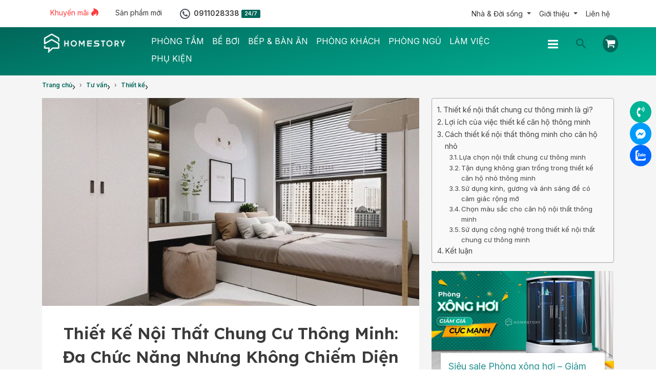

--- FILE ---
content_type: text/html; charset=UTF-8
request_url: https://homestory.com.vn/tu-van/thiet-ke-noi-that-chung-cu-thong-minh/
body_size: 55928
content:
<!DOCTYPE html><html dir="ltr" lang="vi"><head><meta charset="UTF-8" /><meta name="viewport" content="width=device-width, initial-scale=1" /><link data-optimized="1" href="https://homestory.com.vn/wp-content/litespeed/css/d3734c30effd7e5fb04fcb5169ec6650.css?ver=eae11" rel="stylesheet" /><title>10 Thiết Kế Nội Thất Chung Cư Thông Minh Tiện Nghi Và Hiện Đại</title><link href="https://cdn.jsdelivr.net/npm/bootstrap@5.3.3/dist/css/bootstrap.min.css" rel="stylesheet" integrity="sha384-QWTKZyjpPEjISv5WaRU9OFeRpok6YctnYmDr5pNlyT2bRjXh0JMhjY6hW+ALEwIH" crossorigin="anonymous"><link data-optimized="1" href="https://homestory.com.vn/wp-content/litespeed/css/199c56b762acb14d92fd50f733a0d9f7.css?ver=ba4ff" rel="stylesheet" /><link rel="preconnect" href="https://fonts.googleapis.com"><link rel="preconnect" href="https://fonts.gstatic.com" crossorigin><link rel='stylesheet' id='berocket-label-font-Inter-css' href='//fonts.googleapis.com/css?family=Inter&ver=6.5.5&display=swap' media='all' /><link rel='stylesheet' id='astra-google-fonts-css' href='https://fonts.googleapis.com/css?family=Inter%3A400%2C600%7CLexend%3A600%7CRoboto%3A400&display=fallback&ver=4.7.0' media='all' /><link rel='stylesheet' id='google-fonts-1-css' href='https://fonts.googleapis.com/css?family=Roboto%3A100%2C100italic%2C200%2C200italic%2C300%2C300italic%2C400%2C400italic%2C500%2C500italic%2C600%2C600italic%2C700%2C700italic%2C800%2C800italic%2C900%2C900italic%7CRoboto+Slab%3A100%2C100italic%2C200%2C200italic%2C300%2C300italic%2C400%2C400italic%2C500%2C500italic%2C600%2C600italic%2C700%2C700italic%2C800%2C800italic%2C900%2C900italic%7CLexend%3A100%2C100italic%2C200%2C200italic%2C300%2C300italic%2C400%2C400italic%2C500%2C500italic%2C600%2C600italic%2C700%2C700italic%2C800%2C800italic%2C900%2C900italic&display=swap&subset=vietnamese&ver=6.5.5' media='all' /><link rel='stylesheet' id='google-fonts-1-css' href='https://fonts.googleapis.com/css?family=Roboto%3A100%2C100italic%2C200%2C200italic%2C300%2C300italic%2C400%2C400italic%2C500%2C500italic%2C600%2C600italic%2C700%2C700italic%2C800%2C800italic%2C900%2C900italic%7CRoboto+Slab%3A100%2C100italic%2C200%2C200italic%2C300%2C300italic%2C400%2C400italic%2C500%2C500italic%2C600%2C600italic%2C700%2C700italic%2C800%2C800italic%2C900%2C900italic%7CArchivo%3A100%2C100italic%2C200%2C200italic%2C300%2C300italic%2C400%2C400italic%2C500%2C500italic%2C600%2C600italic%2C700%2C700italic%2C800%2C800italic%2C900%2C900italic%7CMontserrat%3A100%2C100italic%2C200%2C200italic%2C300%2C300italic%2C400%2C400italic%2C500%2C500italic%2C600%2C600italic%2C700%2C700italic%2C800%2C800italic%2C900%2C900italic%7CManrope%3A100%2C100italic%2C200%2C200italic%2C300%2C300italic%2C400%2C400italic%2C500%2C500italic%2C600%2C600italic%2C700%2C700italic%2C800%2C800italic%2C900%2C900italic%7CPoppins%3A100%2C100italic%2C200%2C200italic%2C300%2C300italic%2C400%2C400italic%2C500%2C500italic%2C600%2C600italic%2C700%2C700italic%2C800%2C800italic%2C900%2C900italic%7CLexend%3A100%2C100italic%2C200%2C200italic%2C300%2C300italic%2C400%2C400italic%2C500%2C500italic%2C600%2C600italic%2C700%2C700italic%2C800%2C800italic%2C900%2C900italic&display=swap&subset=vietnamese&ver=6.5.5' media='all' /> <script>(function(w,d,s,l,i){w[l]=w[l]||[];w[l].push({'gtm.start':
new Date().getTime(),event:'gtm.js'});var f=d.getElementsByTagName(s)[0],
j=d.createElement(s),dl=l!='dataLayer'?'&l='+l:'';j.async=true;j.src=
'https://www.googletagmanager.com/gtm.js?id='+i+dl;f.parentNode.insertBefore(j,f);
})(window,document,'script','dataLayer','GTM-T83MQNZ');</script> <noscript><iframe src="https://www.googletagmanager.com/ns.html?id=GTM-T83MQNZ"
height="0" width="0" style="display:none;visibility:hidden"></iframe></noscript><link href="https://homestory.com.vn/feed/" rel="alternate" type="application/rss+xml" title="HomeStory feed" /><link href="https://homestory.com.vn/xmlrpc.php" rel="pingback" /><link href="https://homestory.com.vn/wp-content/uploads/2025/03/favicon.png" rel="shortcut icon" /><meta name="description" content="Thiết kế nội thất chung cư thông minh - Tư duy thiết kế nội thất nhà ở hiện đại, tiện nghi, tiết kiệm không gian làm cho cuộc sống trở nên tiện lợi và dễ dàng."/><meta name="robots" content="follow, index"/><link rel="canonical" href="https://homestory.com.vn/tu-van/thiet-ke-noi-that-chung-cu-thong-minh/" /><meta property="og:locale" content="vi_VN" /><meta property="og:type" content="article" /><meta property="og:title" content="10 Thiết Kế Nội Thất Chung Cư Thông Minh Tiện Nghi Và Hiện Đại" /><meta property="og:description" content="Thiết kế nội thất chung cư thông minh - Tư duy thiết kế nội thất nhà ở hiện đại, tiện nghi, tiết kiệm không gian làm cho cuộc sống trở nên tiện lợi và dễ dàng." /><meta property="og:url" content="https://homestory.com.vn/tu-van/thiet-ke-noi-that-chung-cu-thong-minh/" /><meta property="og:site_name" content="Nội thất HomeStory" /><meta property="article:publisher" content="https://facebook.com/homestoryconcept" /><meta property="article:author" content="https://www.facebook.com/lin.taewaew.79" /><meta property="article:section" content="Thiết kế" /><meta property="og:updated_time" content="2023-12-15T13:35:55+07:00" /><meta property="og:image" content="https://homestory.com.vn/wp-content/uploads/2023/05/thiet-ke-noi-that-chung-cu-thong-minh.jpg" /><meta property="og:image:secure_url" content="https://homestory.com.vn/wp-content/uploads/2023/05/thiet-ke-noi-that-chung-cu-thong-minh.jpg" /><meta property="og:image:width" content="800" /><meta property="og:image:height" content="440" /><meta property="og:image:alt" content="thiết kế nội thất chung cư thông minh" /><meta property="og:image:type" content="image/jpeg" /><meta property="article:published_time" content="2023-05-31T16:35:50+07:00" /><meta property="article:modified_time" content="2023-12-15T13:35:55+07:00" /><meta property="article:published_time" content="2023-05-31T16:35:50+07:00" /><meta property="article:modified_time" content="2023-12-15T13:35:55+07:00" /><meta name="twitter:card" content="summary_large_image" /><meta name="twitter:title" content="10 Thiết Kế Nội Thất Chung Cư Thông Minh Tiện Nghi Và Hiện Đại" /><meta name="twitter:description" content="Thiết kế nội thất chung cư thông minh - Tư duy thiết kế nội thất nhà ở hiện đại, tiện nghi, tiết kiệm không gian làm cho cuộc sống trở nên tiện lợi và dễ dàng." /><meta name="twitter:site" content="@homestorydesign" /><meta name="twitter:creator" content="@homestorydesign" /><meta name="twitter:image" content="https://homestory.com.vn/wp-content/uploads/2023/05/thiet-ke-noi-that-chung-cu-thong-minh.jpg" /><meta name="twitter:label1" content="Được viết bởi" /><meta name="twitter:data1" content="Lê Hoàng Mỹ Linh" /><meta name="twitter:label2" content="Thời gian để đọc" /><meta name="twitter:data2" content="14 phút" /> <script type="application/ld+json" class="rank-math-schema-pro">{"@context":"https://schema.org","@graph":[{"@type":"CreativeWorkSeries","name":"10 Thi\u1ebft K\u1ebf N\u1ed9i Th\u1ea5t Chung C\u01b0 Th\u00f4ng Minh Ti\u1ec7n Nghi V\u00e0 Hi\u1ec7n \u0110\u1ea1i","description":"Thi\u1ebft k\u1ebf n\u1ed9i th\u1ea5t chung c\u01b0 th\u00f4ng minh - T\u01b0 duy thi\u1ebft k\u1ebf n\u1ed9i th\u1ea5t nh\u00e0 \u1edf hi\u1ec7n \u0111\u1ea1i, ti\u1ec7n nghi, ti\u1ebft ki\u1ec7m kh\u00f4ng gian l\u00e0m cho cu\u1ed9c s\u1ed1ng tr\u1edf n\u00ean ti\u1ec7n l\u1ee3i v\u00e0 d\u1ec5 d\u00e0ng.","url":"https://homestory.com.vn/tu-van/thiet-ke-noi-that-chung-cu-thong-minh/","aggregateRating":{"@type":"AggregateRating","ratingValue":"4.6","reviewCount":"563","bestRating":"5","worstRating":"1"}},{"@type":"Person","address":{"@type":"PostalAddress","addressLocality":"Ho Chi Minh City","addressRegion":"Ho Chi Minh City","postalCode":"700000","streetAddress":"153 C\u1ed9ng H\u00f2a, Ph\u01b0\u1eddng 12, qu\u1eadn T\u00e2n B\u00ecnh, H\u1ed3 Ch\u00ed Minh"},"colleague":"https://ueh.edu.vn/","email":"linhhm@homestory.vn","image":"https://secure.gravatar.com/avatar/976f6c0134db1a9d12e833724972d312?s=300&amp;d=blank&amp;r=g","jobTitle":"Editor of Chief","name":"L\u00ea Ho\u00e0ng M\u1ef9 Linh","telephone":"0977093422","url":"http://homestory.com.vn/author/linh/","sameAs":["https://facebook.com/lin.taewaew.79","https://twitter.com/mylinhhomestory","https://www.linkedin.com/in/mylinhhomestory","https://tumblr.com/mylinhhomestory","https://www.pinterest.com/mylinhhomestory","https://soundcloud.com/mylinhhomestory","https://www.youtube.com/@mylinhhomestory","https://tiktok.com/@mylinhhomestory"]},{"@type":"ClaimReview","claimReviewed":"Thi\u1ebft k\u1ebf n\u1ed9i th\u1ea5t chung c\u01b0 th\u00f4ng minh - T\u01b0 duy thi\u1ebft k\u1ebf n\u1ed9i th\u1ea5t nh\u00e0 \u1edf hi\u1ec7n \u0111\u1ea1i, ti\u1ec7n nghi, ti\u1ebft ki\u1ec7m kh\u00f4ng gian l\u00e0m cho cu\u1ed9c s\u1ed1ng tr\u1edf n\u00ean ti\u1ec7n l\u1ee3i v\u00e0 d\u1ec5 d\u00e0ng.","reviewRating":{"@type":"Rating","ratingValue":"4.6","worstRating":"1","bestRating":"5","alternateName":"True"},"url":"https://homestory.com.vn/tu-van/thiet-ke-noi-that-chung-cu-thong-minh/","author":{"@type":"Person","name":"L\u00ea Ho\u00e0ng M\u1ef9 Linh"},"datePublished":"2023-05-31T16:35:50+07:00","itemReviewed":{"@type":"Claim","author":{"@type":"Person","name":"L\u00ea Ho\u00e0ng M\u1ef9 Linh"},"datePublished":"2023-05-31T16:35:50+07:00","appearance":{"@type":"CreativeWork","url":"https://homestory.com.vn/tu-van/thiet-ke-noi-that-chung-cu-thong-minh/","author":{"@type":"Person","name":"L\u00ea Ho\u00e0ng M\u1ef9 Linh"},"datePublished":"2023-05-31T16:35:50+07:00"}},"image":{"@type":"ImageObject","url":"https://homestory.com.vn/wp-content/uploads/2023/05/thiet-ke-noi-that-chung-cu-thong-minh.jpg"},"publisher":{"@type":"Organization","name":"N\u1ed9i th\u1ea5t HomeStory","logo":{"@type":"ImageObject","url":"http://homestory.com.vn/wp-content/uploads/2023/04/logo-social-share.jpg"}},"mainEntityOfPage":{"@id":"https://homestory.com.vn/tu-van/thiet-ke-noi-that-chung-cu-thong-minh/#webpage"}},{"@type":"Place","@id":"https://homestory.com.vn/#place","geo":{"@type":"GeoCoordinates","latitude":"10.8153152","longitude":"106.5924532"},"hasMap":"https://www.google.com/maps/search/?api=1&amp;query=10.8153152,106.5924532","address":{"@type":"PostalAddress","streetAddress":"153 C\u1ed9ng Ho\u00e0","addressLocality":"Qu\u1eadn T\u00e2n B\u00ecnh","addressRegion":"H\u1ed3 Ch\u00ed Minh","postalCode":"700000","addressCountry":"VN"}},{"@type":["FurnitureStore","Organization"],"@id":"https://homestory.com.vn/#organization","name":"N\u1ed9i th\u1ea5t HomeStory","url":"http://homestory.com.vn","sameAs":["https://facebook.com/homestoryconcept","https://twitter.com/homestorydesign","https://www.youtube.com/@homestoryconcept","https://www.tiktok.com/@homestoryconcept","https://www.instagram.com/homestoryconcept/","https://www.tumblr.com/homestoryconcept","https://github.com/HomeStoryConcept","https://vimeo.com/homestoryconcept","https://disqus.com/by/homestoryconcept/","https://www.linkedin.com/in/homestory/","https://www.slideshare.net/StoryHome3","https://www.ebay.com/usr/homestoryconcept","https://www.goodreads.com/user/show/163390091-homestory-concept","https://soundcloud.com/homestoryconcept","https://www.strava.com/athletes/114676924","https://dribbble.com/HomeStoryConcept","https://www.tripadvisor.com.vn/Profile/homestoryconcept","https://www.ted.com/profiles/42048287","https://issuu.com/homestoryconcept","https://www.kickstarter.com/profile/homestoryconcept","https://foursquare.com/user/1399195052","https://homestoryconcep.livejournal.com/profile"],"email":"sale@homestory.vn","address":{"@type":"PostalAddress","streetAddress":"153 C\u1ed9ng Ho\u00e0","addressLocality":"Qu\u1eadn T\u00e2n B\u00ecnh","addressRegion":"H\u1ed3 Ch\u00ed Minh","postalCode":"700000","addressCountry":"VN"},"logo":{"@type":"ImageObject","@id":"https://homestory.com.vn/#logo","url":"http://homestory.com.vn/wp-content/uploads/2023/04/logo-social-share.jpg","contentUrl":"http://homestory.com.vn/wp-content/uploads/2023/04/logo-social-share.jpg","caption":"N\u1ed9i th\u1ea5t HomeStory","inLanguage":"vi","width":"1200","height":"1200"},"priceRange":"$$$$","openingHours":["Monday,Tuesday,Wednesday,Thursday,Friday,Saturday,Sunday 06:00-22:00"],"location":{"@id":"https://homestory.com.vn/#place"},"image":{"@id":"https://homestory.com.vn/#logo"},"telephone":"+84911028338"},{"@type":"WebSite","@id":"https://homestory.com.vn/#website","url":"https://homestory.com.vn","name":"N\u1ed9i th\u1ea5t HomeStory","alternateName":"HomeStory","publisher":{"@id":"https://homestory.com.vn/#organization"},"inLanguage":"vi"},{"@type":"ImageObject","@id":"https://homestory.com.vn/wp-content/uploads/2023/05/thiet-ke-noi-that-chung-cu-thong-minh.jpg","url":"https://homestory.com.vn/wp-content/uploads/2023/05/thiet-ke-noi-that-chung-cu-thong-minh.jpg","width":"800","height":"440","caption":"thi\u1ebft k\u1ebf n\u1ed9i th\u1ea5t chung c\u01b0 th\u00f4ng minh","inLanguage":"vi"},{"@type":"WebPage","@id":"https://homestory.com.vn/tu-van/thiet-ke-noi-that-chung-cu-thong-minh/#webpage","url":"https://homestory.com.vn/tu-van/thiet-ke-noi-that-chung-cu-thong-minh/","name":"10 Thi\u1ebft K\u1ebf N\u1ed9i Th\u1ea5t Chung C\u01b0 Th\u00f4ng Minh Ti\u1ec7n Nghi V\u00e0 Hi\u1ec7n \u0110\u1ea1i","datePublished":"2023-05-31T16:35:50+07:00","dateModified":"2023-12-15T13:35:55+07:00","isPartOf":{"@id":"https://homestory.com.vn/#website"},"primaryImageOfPage":{"@id":"https://homestory.com.vn/wp-content/uploads/2023/05/thiet-ke-noi-that-chung-cu-thong-minh.jpg"},"inLanguage":"vi"},{"@type":"Person","@id":"https://homestory.com.vn/author/linh/","name":"L\u00ea Ho\u00e0ng M\u1ef9 Linh","description":"L\u00ea Ho\u00e0ng M\u1ef9 Linh, chuy\u00ean vi\u00ean t\u01b0 v\u1ea5n \u1ea9m th\u1ef1c, s\u1ee9c kho\u1ebb HomeStory, kinh nghi\u1ec7m l\u0129nh v\u1ef1c n\u1ea5u \u0103n, thi\u1ebft b\u1ecb n\u1ed9i ngo\u1ea1i th\u1ea5t, thi\u1ebft b\u1ecb b\u1ebfp, b\u1ed3n, ph\u00f2ng t\u1eafm, x\u00f4ng h\u01a1i.","url":"https://homestory.com.vn/author/linh/","image":{"@type":"ImageObject","@id":"https://secure.gravatar.com/avatar/08f678056c07c950716e8e1143b8778bdef90215ba725c3acbd50a6cb7c25c72?s=96&amp;d=blank&amp;r=g","url":"https://secure.gravatar.com/avatar/08f678056c07c950716e8e1143b8778bdef90215ba725c3acbd50a6cb7c25c72?s=96&amp;d=blank&amp;r=g","caption":"L\u00ea Ho\u00e0ng M\u1ef9 Linh","inLanguage":"vi"},"sameAs":["http://homestory.com.vn/author/linh/","https://www.facebook.com/lin.taewaew.79","https://www.youtube.com/@mylinhhomestory","https://www.tiktok.com/@mylinhhomestory","https://www.facebook.com/lin.taewaew.79","https://twitter.com/mylinhhomestory","https://www.tumblr.com/mylinhhomestory","https://vimeo.com/mylinhhomestory","https://mylinhhomestory.blogspot.com/","https://disqus.com/by/homestorymlinh/about/","https://gravatar.com/mylinhhomestory","https://mylinhhomestory.wordpress.com/","https://www.linkedin.com/in/mylinhhomestory/","https://www.slideshare.net/mylinhhomestory","https://www.goodreads.com/mylinhhomestory","https://soundcloud.com/homestory-m-linh","https://www.strava.com/athletes/mylinhhomestory","https://dribbble.com/mylinhhomestory/about","https://www.tripadvisor.com.vn/Profile/mylinhhomestory","https://www.ted.com/profiles/45464632","https://www.behance.net/homestorymlinh","https://foursquare.com/mylinhh4836915","https://mylinhhomestory.weebly.com/","https://www.houzz.com/user/mylinhhomestory","http://www.khanacademy.org/profile/mylinhhomestory","https://www.reverbnation.com/artist/mylinhhomestory","https://pixabay.com/users/mylinhhomestory-40469305/","http://patreon.com/mylinhhomestory","https://about.me/mylinhhomestory","https://www.twitch.tv/mylinhhomestory/about","https://www.quora.com/profile/HomeStory-M-Linh","https://www.deviantart.com/mylinhhomestory","https://www.codecademy.com/profiles/mylinhhomestory","https://www.pearltrees.com/mylinhhomestory","https://www.scoop.it/u/mylinh-homestory-gmail-com","https://tapas.io/mylinhhomestory","https://www.pinterest.com/mylinhhomestory/"],"worksFor":{"@id":"https://homestory.com.vn/#organization"}},{"articleSection":"Thi\u1ebft k\u1ebf","headline":" 10 Thi\u1ebft K\u1ebf N\u1ed9i Th\u1ea5t Chung C\u01b0 Th\u00f4ng Minh Ti\u1ec7n Nghi V\u00e0 Hi\u1ec7n \u0110\u1ea1i","description":"Thi\u1ebft k\u1ebf n\u1ed9i th\u1ea5t chung c\u01b0 th\u00f4ng minh - T\u01b0 duy thi\u1ebft k\u1ebf n\u1ed9i th\u1ea5t nh\u00e0 \u1edf hi\u1ec7n \u0111\u1ea1i, ti\u1ec7n nghi, ti\u1ebft ki\u1ec7m kh\u00f4ng gian l\u00e0m cho cu\u1ed9c s\u1ed1ng tr\u1edf n\u00ean ti\u1ec7n l\u1ee3i v\u00e0 d\u1ec5 d\u00e0ng.\n\n","keywords":"Thi\u1ebft k\u1ebf n\u1ed9i th\u1ea5t chung c\u01b0 th\u00f4ng minh","@type":"NewsArticle","author":{"@id":"https://homestory.com.vn/author/linh/","name":"L\u00ea Ho\u00e0ng M\u1ef9 Linh"},"datePublished":"2023-05-31T16:35:50+07:00","dateModified":"2023-12-15T13:35:55+07:00","image":{"@id":"https://homestory.com.vn/wp-content/uploads/2023/05/thiet-ke-noi-that-chung-cu-thong-minh.jpg"},"copyrightYear":"2023","name":" 10 Thi\u1ebft K\u1ebf N\u1ed9i Th\u1ea5t Chung C\u01b0 Th\u00f4ng Minh Ti\u1ec7n Nghi V\u00e0 Hi\u1ec7n \u0110\u1ea1i","subjectOf":[{"@type":"FAQPage","name":" 10 Thi\u1ebft K\u1ebf N\u1ed9i Th\u1ea5t Chung C\u01b0 Th\u00f4ng Minh Ti\u1ec7n Nghi V\u00e0 Hi\u1ec7n \u0110\u1ea1i","url":"https://homestory.com.vn/tu-van/thiet-ke-noi-that-chung-cu-thong-minh/","datePublished":"2023-05-31T16:35:50+07:00","dateModified":"2023-12-15T13:35:55+07:00","mainEntity":[{"@type":"Question","name":"Thi\u1ebft k\u1ebf n\u1ed9i th\u1ea5t chung c\u01b0 th\u00f4ng minh l\u00e0 g\u00ec?","acceptedAnswer":{"@type":"Answer","text":"Thi\u1ebft k\u1ebf n\u1ed9i th\u1ea5t chung c\u01b0 th\u00f4ng minh l\u00e0 m\u1ed9t ph\u01b0\u01a1ng ph\u00e1p thi\u1ebft k\u1ebf n\u1ed9i th\u1ea5t d\u1ef1a tr\u00ean s\u1ef1 t\u00edch h\u1ee3p c\u00f4ng ngh\u1ec7 v\u00e0 t\u1ef1 \u0111\u1ed9ng h\u00f3a \u0111\u1ec3 t\u1ea1o ra m\u1ed9t m\u00f4i tr\u01b0\u1eddng s\u1ed1ng hi\u1ec7n \u0111\u1ea1i, ti\u1ec7n nghi v\u00e0 th\u00f4ng minh trong c\u0103n h\u1ed9 chung c\u01b0. \u0110\u00e2y l\u00e0 m\u1ed9t xu h\u01b0\u1edbng thi\u1ebft k\u1ebf \u0111ang ng\u00e0y c\u00e0ng ph\u1ed5 bi\u1ebfn v\u00e0 \u0111\u01b0\u1ee3c \u01b0a chu\u1ed9ng trong vi\u1ec7c t\u1ed1i \u01b0u h\u00f3a kh\u00f4ng gian v\u00e0 c\u1ea3i thi\u1ec7n ch\u1ea5t l\u01b0\u1ee3ng cu\u1ed9c s\u1ed1ng."}}]},{"@type":"HowTo","name":"C\u00e1ch thi\u1ebft k\u1ebf n\u1ed9i th\u1ea5t th\u00f4ng minh cho c\u0103n h\u1ed9 nh\u1ecf","description":"Thi\u1ebft k\u1ebf n\u1ed9i th\u1ea5t chung c\u01b0 th\u00f4ng minh kh\u00f4ng ch\u1ec9 gi\u00fap ti\u1ebft ki\u1ec7m di\u1ec7n t\u00edch m\u00e0 c\u00f2n mang l\u1ea1i s\u1ef1 ti\u1ec7n nghi v\u00e0 linh ho\u1ea1t cho cu\u1ed9c s\u1ed1ng h\u00e0ng ng\u00e0y. C\u00f9ng nhau b\u1eaft tay v\u00e0o qu\u00e1 tr\u00ecnh thi\u1ebft k\u1ebf n\u1ed9i th\u1ea5t chung c\u01b0 th\u00f4ng minh th\u00f4i!","image":{"@type":"ImageObject","url":"http://homestory.com.vn/wp-content/uploads/2023/05/thiet-ke-noi-that-chung-cu-thong-minh-1-300x165.jpg"},"supply":[],"tool":[],"step":[{"@type":"HowToStep","name":"L\u1ef1a ch\u1ecdn n\u1ed9i th\u1ea5t chung c\u01b0 th\u00f4ng minh","image":{"@type":"ImageObject","url":"http://homestory.com.vn/wp-content/uploads/2023/05/z4374997845885_760b1a325f6b66721c6c4d7a2783a2d1.jpg"},"itemListElement":{"@type":"HowToDirection","text":"B\u1eb1ng c\u00e1ch ch\u1ecdn n\u1ed9i th\u1ea5t c\u00f3 t\u00ednh \u0111a ch\u1ee9c n\u0103ng, b\u1ea1n c\u00f3 th\u1ec3 t\u1eadn d\u1ee5ng m\u1ed7i g\u00f3c nh\u1ecf c\u1ee7a c\u0103n h\u1ed9 v\u00e0 bi\u1ebfn ch\u00fang th\u00e0nh khu v\u1ef1c l\u01b0u tr\u1eef th\u00f4ng minh. Gi\u01b0\u1eddng c\u00f3 ng\u0103n k\u00e9o, b\u00e0n l\u00e0m vi\u1ec7c t\u00edch h\u1ee3p gi\u00e1 s\u00e1ch, gh\u1ebf sofa c\u00f3 khay \u0111\u1ef1ng \u0111\u1ed3 l\u00e0 nh\u1eefng s\u1ef1 l\u1ef1a ch\u1ecdn th\u00f4ng minh \u0111\u1ec3 ti\u1ebft ki\u1ec7m di\u1ec7n t\u00edch v\u00e0 t\u1ea1o s\u1ef1 ti\u1ec7n \u00edch cho kh\u00f4ng gian s\u1ed1ng c\u1ee7a b\u1ea1n."}},{"@type":"HowToStep","name":"T\u1eadn d\u1ee5ng kh\u00f4ng gian tr\u1ed1ng trong thi\u1ebft k\u1ebf c\u0103n h\u1ed9 nh\u1ecf th\u00f4ng minh","image":{"@type":"ImageObject","url":"http://homestory.com.vn/wp-content/uploads/2023/05/z4374997855824_4077a4a438675d4ed4edb5f5fccb33e4.jpg"},"itemListElement":{"@type":"HowToDirection","text":"T\u1eadn d\u1ee5ng kh\u00f4ng gian tr\u1ed1ng trong thi\u1ebft k\u1ebf n\u1ed9i th\u1ea5t chung c\u01b0 th\u00f4ng minh l\u00e0 m\u1ed9t y\u1ebfu t\u1ed1 quan tr\u1ecdng trong vi\u1ec7c t\u1ea1o ra m\u1ed9t kh\u00f4ng gian s\u1ed1ng ti\u1ec7n nghi v\u00e0 tho\u1ea3i m\u00e1i. B\u1eb1ng c\u00e1ch \u00e1p d\u1ee5ng c\u00e1c ph\u01b0\u01a1ng ph\u00e1p v\u00e0 \u00fd t\u01b0\u1edfng s\u00e1ng t\u1ea1o, b\u1ea1n c\u00f3 th\u1ec3 t\u1eadn d\u1ee5ng kh\u00f4ng gian tr\u1ed1ng m\u1ed9t c\u00e1ch hi\u1ec7u qu\u1ea3."}},{"@type":"HowToStep","name":"S\u1eed d\u1ee5ng k\u00ednh, g\u01b0\u01a1ng v\u00e0 \u00e1nh s\u00e1ng \u0111\u1ec3 c\u00f3 c\u1ea3m gi\u00e1c r\u1ed9ng m\u1edf","image":{"@type":"ImageObject","url":"http://homestory.com.vn/wp-content/uploads/2023/05/z4374997865686_e7d0da8ac0014709b4ed392fd9a6a6cb.jpg"},"itemListElement":{"@type":"HowToDirection","text":"K\u1ebft h\u1ee3p s\u1eed d\u1ee5ng g\u01b0\u01a1ng v\u00e0 \u00e1nh s\u00e1ng l\u00e0 m\u1ed9t c\u00e1ch tuy\u1ec7t v\u1eddi \u0111\u1ec3 t\u1ea1o c\u1ea3m gi\u00e1c r\u1ed9ng m\u1edf trong vi\u1ec7c thi\u1ebft k\u1ebf n\u1ed9i th\u1ea5t chung c\u01b0 th\u00f4ng minh. S\u1eed d\u1ee5ng ch\u00fang m\u1ed9t c\u00e1ch th\u00f4ng minh v\u00e0 s\u00e1ng t\u1ea1o \u0111\u1ec3 t\u1eadn d\u1ee5ng \u00e1nh s\u00e1ng t\u1ef1 nhi\u00ean v\u00e0 t\u1ea1o hi\u1ec7u \u1ee9ng ph\u1ea3n chi\u1ebfu, gi\u00fap kh\u00f4ng gian tr\u1edf n\u00ean r\u1ed9ng h\u01a1n v\u00e0 tho\u00e1ng \u0111\u00e3ng h\u01a1n."}},{"@type":"HowToStep","name":"Ch\u1ecdn m\u00e0u s\u1eafc cho c\u0103n h\u1ed9 n\u1ed9i th\u1ea5t th\u00f4ng minh","image":{"@type":"ImageObject","url":"http://homestory.com.vn/wp-content/uploads/2023/05/z4374997873444_d52cb498822014b846bd0abe781c8143.jpg"},"itemListElement":{"@type":"HowToDirection","text":"M\u00e0u s\u00e1ng v\u00e0 trung t\u00ednh l\u00e0 l\u1ef1a ch\u1ecdn ph\u1ed5 bi\u1ebfn \u0111\u1ec3 l\u00e0m ch\u1ee7 \u0111\u1ea1o trong c\u0103n h\u1ed9. M\u00e0u tr\u1eafng, kem, x\u00e1m nh\u1ea1t ho\u1eb7c xanh pastel t\u1ea1o c\u1ea3m gi\u00e1c kh\u00f4ng gian r\u1ed9ng h\u01a1n v\u00e0 gia t\u0103ng \u00e1nh s\u00e1ng t\u1ef1 nhi\u00ean. Nh\u1eefng m\u00e0u s\u1eafc n\u00e0y c\u0169ng mang l\u1ea1i s\u1ef1 thanh l\u1ecbch v\u00e0 s\u1ef1 tinh t\u1ebf cho kh\u00f4ng gian."}},{"@type":"HowToStep","name":"S\u1eed d\u1ee5ng c\u00f4ng ngh\u1ec7 trong thi\u1ebft k\u1ebf n\u1ed9i th\u1ea5t chung c\u01b0 th\u00f4ng minh","image":{"@type":"ImageObject","url":"http://homestory.com.vn/wp-content/uploads/2023/05/z4374997867322_d0f2d571803b2e47997cbae0f0106aaf.jpg"},"itemListElement":{"@type":"HowToDirection","text":"S\u1eed d\u1ee5ng c\u00f4ng ngh\u1ec7 trong thi\u1ebft k\u1ebf n\u1ed9i th\u1ea5t chung c\u01b0 th\u00f4ng minh l\u00e0 m\u1ed9t xu h\u01b0\u1edbng ng\u00e0y c\u00e0ng ph\u1ed5 bi\u1ebfn, gi\u00fap n\u00e2ng cao ti\u1ec7n \u00edch v\u00e0 t\u1ea1o ra m\u1ed9t kh\u00f4ng gian s\u1ed1ng hi\u1ec7n \u0111\u1ea1i v\u00e0 ti\u1ec7n nghi. D\u01b0\u1edbi \u0111\u00e2y l\u00e0 m\u1ed9t s\u1ed1 c\u00e1ch b\u1ea1n c\u00f3 th\u1ec3 s\u1eed d\u1ee5ng c\u00f4ng ngh\u1ec7 trong thi\u1ebft k\u1ebf n\u1ed9i th\u1ea5t chung c\u01b0 th\u00f4ng minh:"}}]},{"@type":"FAQPage","name":" 10 Thi\u1ebft K\u1ebf N\u1ed9i Th\u1ea5t Chung C\u01b0 Th\u00f4ng Minh Ti\u1ec7n Nghi V\u00e0 Hi\u1ec7n \u0110\u1ea1i","url":"https://homestory.com.vn/tu-van/thiet-ke-noi-that-chung-cu-thong-minh/","datePublished":"2023-05-31T16:35:50+07:00","dateModified":"2023-12-15T13:35:55+07:00","mainEntity":[{"@type":"Question","name":"Thi\u1ebft k\u1ebf n\u1ed9i th\u1ea5t chung c\u01b0 th\u00f4ng minh l\u00e0 g\u00ec?","acceptedAnswer":{"@type":"Answer","text":"Thi\u1ebft k\u1ebf n\u1ed9i th\u1ea5t chung c\u01b0 th\u00f4ng minh l\u00e0 m\u1ed9t ph\u01b0\u01a1ng ph\u00e1p thi\u1ebft k\u1ebf n\u1ed9i th\u1ea5t d\u1ef1a tr\u00ean s\u1ef1 t\u00edch h\u1ee3p c\u00f4ng ngh\u1ec7 v\u00e0 t\u1ef1 \u0111\u1ed9ng h\u00f3a \u0111\u1ec3 t\u1ea1o ra m\u1ed9t m\u00f4i tr\u01b0\u1eddng s\u1ed1ng hi\u1ec7n \u0111\u1ea1i, ti\u1ec7n nghi v\u00e0 th\u00f4ng minh trong c\u0103n h\u1ed9 chung c\u01b0. \u0110\u00e2y l\u00e0 m\u1ed9t xu h\u01b0\u1edbng thi\u1ebft k\u1ebf \u0111ang ng\u00e0y c\u00e0ng ph\u1ed5 bi\u1ebfn v\u00e0 \u0111\u01b0\u1ee3c \u01b0a chu\u1ed9ng trong vi\u1ec7c t\u1ed1i \u01b0u h\u00f3a kh\u00f4ng gian v\u00e0 c\u1ea3i thi\u1ec7n ch\u1ea5t l\u01b0\u1ee3ng cu\u1ed9c s\u1ed1ng."}}]},{"@type":"HowTo","name":"C\u00e1ch thi\u1ebft k\u1ebf n\u1ed9i th\u1ea5t th\u00f4ng minh cho c\u0103n h\u1ed9 nh\u1ecf","description":"Thi\u1ebft k\u1ebf n\u1ed9i th\u1ea5t chung c\u01b0 th\u00f4ng minh kh\u00f4ng ch\u1ec9 gi\u00fap ti\u1ebft ki\u1ec7m di\u1ec7n t\u00edch m\u00e0 c\u00f2n mang l\u1ea1i s\u1ef1 ti\u1ec7n nghi v\u00e0 linh ho\u1ea1t cho cu\u1ed9c s\u1ed1ng h\u00e0ng ng\u00e0y. C\u00f9ng nhau b\u1eaft tay v\u00e0o qu\u00e1 tr\u00ecnh thi\u1ebft k\u1ebf n\u1ed9i th\u1ea5t chung c\u01b0 th\u00f4ng minh th\u00f4i!","image":{"@type":"ImageObject","url":"https://homestory.com.vn/wp-content/uploads/2023/05/thiet-ke-noi-that-chung-cu-thong-minh-1-300x165.jpg"},"supply":[],"tool":[],"step":[{"@type":"HowToStep","name":"L\u1ef1a ch\u1ecdn n\u1ed9i th\u1ea5t chung c\u01b0 th\u00f4ng minh","image":{"@type":"ImageObject","url":"https://homestory.com.vn/wp-content/uploads/2023/05/z4374997845885_760b1a325f6b66721c6c4d7a2783a2d1.jpg"},"itemListElement":{"@type":"HowToDirection","text":"B\u1eb1ng c\u00e1ch ch\u1ecdn n\u1ed9i th\u1ea5t c\u00f3 t\u00ednh \u0111a ch\u1ee9c n\u0103ng, b\u1ea1n c\u00f3 th\u1ec3 t\u1eadn d\u1ee5ng m\u1ed7i g\u00f3c nh\u1ecf c\u1ee7a c\u0103n h\u1ed9 v\u00e0 bi\u1ebfn ch\u00fang th\u00e0nh khu v\u1ef1c l\u01b0u tr\u1eef th\u00f4ng minh. Gi\u01b0\u1eddng c\u00f3 ng\u0103n k\u00e9o, b\u00e0n l\u00e0m vi\u1ec7c t\u00edch h\u1ee3p gi\u00e1 s\u00e1ch, gh\u1ebf sofa c\u00f3 khay \u0111\u1ef1ng \u0111\u1ed3 l\u00e0 nh\u1eefng s\u1ef1 l\u1ef1a ch\u1ecdn th\u00f4ng minh \u0111\u1ec3 ti\u1ebft ki\u1ec7m di\u1ec7n t\u00edch v\u00e0 t\u1ea1o s\u1ef1 ti\u1ec7n \u00edch cho kh\u00f4ng gian s\u1ed1ng c\u1ee7a b\u1ea1n."}},{"@type":"HowToStep","name":"T\u1eadn d\u1ee5ng kh\u00f4ng gian tr\u1ed1ng trong thi\u1ebft k\u1ebf c\u0103n h\u1ed9 nh\u1ecf th\u00f4ng minh","image":{"@type":"ImageObject","url":"https://homestory.com.vn/wp-content/uploads/2023/05/z4374997855824_4077a4a438675d4ed4edb5f5fccb33e4.jpg"},"itemListElement":{"@type":"HowToDirection","text":"T\u1eadn d\u1ee5ng kh\u00f4ng gian tr\u1ed1ng trong thi\u1ebft k\u1ebf n\u1ed9i th\u1ea5t chung c\u01b0 th\u00f4ng minh l\u00e0 m\u1ed9t y\u1ebfu t\u1ed1 quan tr\u1ecdng trong vi\u1ec7c t\u1ea1o ra m\u1ed9t kh\u00f4ng gian s\u1ed1ng ti\u1ec7n nghi v\u00e0 tho\u1ea3i m\u00e1i. B\u1eb1ng c\u00e1ch \u00e1p d\u1ee5ng c\u00e1c ph\u01b0\u01a1ng ph\u00e1p v\u00e0 \u00fd t\u01b0\u1edfng s\u00e1ng t\u1ea1o, b\u1ea1n c\u00f3 th\u1ec3 t\u1eadn d\u1ee5ng kh\u00f4ng gian tr\u1ed1ng m\u1ed9t c\u00e1ch hi\u1ec7u qu\u1ea3."}},{"@type":"HowToStep","name":"S\u1eed d\u1ee5ng k\u00ednh, g\u01b0\u01a1ng v\u00e0 \u00e1nh s\u00e1ng \u0111\u1ec3 c\u00f3 c\u1ea3m gi\u00e1c r\u1ed9ng m\u1edf","image":{"@type":"ImageObject","url":"https://homestory.com.vn/wp-content/uploads/2023/05/z4374997865686_e7d0da8ac0014709b4ed392fd9a6a6cb.jpg"},"itemListElement":{"@type":"HowToDirection","text":"K\u1ebft h\u1ee3p s\u1eed d\u1ee5ng g\u01b0\u01a1ng v\u00e0 \u00e1nh s\u00e1ng l\u00e0 m\u1ed9t c\u00e1ch tuy\u1ec7t v\u1eddi \u0111\u1ec3 t\u1ea1o c\u1ea3m gi\u00e1c r\u1ed9ng m\u1edf trong vi\u1ec7c thi\u1ebft k\u1ebf n\u1ed9i th\u1ea5t chung c\u01b0 th\u00f4ng minh. S\u1eed d\u1ee5ng ch\u00fang m\u1ed9t c\u00e1ch th\u00f4ng minh v\u00e0 s\u00e1ng t\u1ea1o \u0111\u1ec3 t\u1eadn d\u1ee5ng \u00e1nh s\u00e1ng t\u1ef1 nhi\u00ean v\u00e0 t\u1ea1o hi\u1ec7u \u1ee9ng ph\u1ea3n chi\u1ebfu, gi\u00fap kh\u00f4ng gian tr\u1edf n\u00ean r\u1ed9ng h\u01a1n v\u00e0 tho\u00e1ng \u0111\u00e3ng h\u01a1n."}},{"@type":"HowToStep","name":"Ch\u1ecdn m\u00e0u s\u1eafc cho c\u0103n h\u1ed9 n\u1ed9i th\u1ea5t th\u00f4ng minh","image":{"@type":"ImageObject","url":"https://homestory.com.vn/wp-content/uploads/2023/05/z4374997873444_d52cb498822014b846bd0abe781c8143.jpg"},"itemListElement":{"@type":"HowToDirection","text":"M\u00e0u s\u00e1ng v\u00e0 trung t\u00ednh l\u00e0 l\u1ef1a ch\u1ecdn ph\u1ed5 bi\u1ebfn \u0111\u1ec3 l\u00e0m ch\u1ee7 \u0111\u1ea1o trong c\u0103n h\u1ed9. M\u00e0u tr\u1eafng, kem, x\u00e1m nh\u1ea1t ho\u1eb7c xanh pastel t\u1ea1o c\u1ea3m gi\u00e1c kh\u00f4ng gian r\u1ed9ng h\u01a1n v\u00e0 gia t\u0103ng \u00e1nh s\u00e1ng t\u1ef1 nhi\u00ean. Nh\u1eefng m\u00e0u s\u1eafc n\u00e0y c\u0169ng mang l\u1ea1i s\u1ef1 thanh l\u1ecbch v\u00e0 s\u1ef1 tinh t\u1ebf cho kh\u00f4ng gian."}},{"@type":"HowToStep","name":"S\u1eed d\u1ee5ng c\u00f4ng ngh\u1ec7 trong thi\u1ebft k\u1ebf n\u1ed9i th\u1ea5t chung c\u01b0 th\u00f4ng minh","image":{"@type":"ImageObject","url":"https://homestory.com.vn/wp-content/uploads/2023/05/z4374997867322_d0f2d571803b2e47997cbae0f0106aaf.jpg"},"itemListElement":{"@type":"HowToDirection","text":"S\u1eed d\u1ee5ng c\u00f4ng ngh\u1ec7 trong thi\u1ebft k\u1ebf n\u1ed9i th\u1ea5t chung c\u01b0 th\u00f4ng minh l\u00e0 m\u1ed9t xu h\u01b0\u1edbng ng\u00e0y c\u00e0ng ph\u1ed5 bi\u1ebfn, gi\u00fap n\u00e2ng cao ti\u1ec7n \u00edch v\u00e0 t\u1ea1o ra m\u1ed9t kh\u00f4ng gian s\u1ed1ng hi\u1ec7n \u0111\u1ea1i v\u00e0 ti\u1ec7n nghi. D\u01b0\u1edbi \u0111\u00e2y l\u00e0 m\u1ed9t s\u1ed1 c\u00e1ch b\u1ea1n c\u00f3 th\u1ec3 s\u1eed d\u1ee5ng c\u00f4ng ngh\u1ec7 trong thi\u1ebft k\u1ebf n\u1ed9i th\u1ea5t chung c\u01b0 th\u00f4ng minh:"}}]}],"@id":"https://homestory.com.vn/tu-van/thiet-ke-noi-that-chung-cu-thong-minh/#schema-440532","isPartOf":{"@id":"https://homestory.com.vn/tu-van/thiet-ke-noi-that-chung-cu-thong-minh/#webpage"},"publisher":{"@id":"https://homestory.com.vn/#organization"},"inLanguage":"vi","mainEntityOfPage":{"@id":"https://homestory.com.vn/tu-van/thiet-ke-noi-that-chung-cu-thong-minh/#webpage"}},{"articleSection":"Thi\u1ebft k\u1ebf","headline":" 10 Thi\u1ebft K\u1ebf N\u1ed9i Th\u1ea5t Chung C\u01b0 Th\u00f4ng Minh Ti\u1ec7n Nghi V\u00e0 Hi\u1ec7n \u0110\u1ea1i","description":"Thi\u1ebft k\u1ebf n\u1ed9i th\u1ea5t chung c\u01b0 th\u00f4ng minh - T\u01b0 duy thi\u1ebft k\u1ebf n\u1ed9i th\u1ea5t nh\u00e0 \u1edf hi\u1ec7n \u0111\u1ea1i, ti\u1ec7n nghi, ti\u1ebft ki\u1ec7m kh\u00f4ng gian l\u00e0m cho cu\u1ed9c s\u1ed1ng tr\u1edf n\u00ean ti\u1ec7n l\u1ee3i v\u00e0 d\u1ec5 d\u00e0ng.\n\n","keywords":"Thi\u1ebft k\u1ebf n\u1ed9i th\u1ea5t chung c\u01b0 th\u00f4ng minh","@type":"NewsArticle","author":{"@id":"https://homestory.com.vn/author/linh/","name":"L\u00ea Ho\u00e0ng M\u1ef9 Linh"},"datePublished":"2023-05-31T16:35:50+07:00","dateModified":"2023-12-15T13:35:55+07:00","image":{"@id":"https://homestory.com.vn/wp-content/uploads/2023/05/thiet-ke-noi-that-chung-cu-thong-minh.jpg"},"copyrightYear":"2023","name":" 10 Thi\u1ebft K\u1ebf N\u1ed9i Th\u1ea5t Chung C\u01b0 Th\u00f4ng Minh Ti\u1ec7n Nghi V\u00e0 Hi\u1ec7n \u0110\u1ea1i","@id":"https://homestory.com.vn/tu-van/thiet-ke-noi-that-chung-cu-thong-minh/#schema-801039","isPartOf":{"@id":"https://homestory.com.vn/tu-van/thiet-ke-noi-that-chung-cu-thong-minh/#webpage"},"publisher":{"@id":"https://homestory.com.vn/#organization"},"inLanguage":"vi","mainEntityOfPage":{"@id":"https://homestory.com.vn/tu-van/thiet-ke-noi-that-chung-cu-thong-minh/#webpage"}}]}</script> <link rel='dns-prefetch' href='//www.googletagmanager.com' /><link rel="alternate" title="oNhúng (JSON)" type="application/json+oembed" href="https://homestory.com.vn/wp-json/oembed/1.0/embed?url=https%3A%2F%2Fhomestory.com.vn%2Ftu-van%2Fthiet-ke-noi-that-chung-cu-thong-minh%2F" /><link rel="alternate" title="oNhúng (XML)" type="text/xml+oembed" href="https://homestory.com.vn/wp-json/oembed/1.0/embed?url=https%3A%2F%2Fhomestory.com.vn%2Ftu-van%2Fthiet-ke-noi-that-chung-cu-thong-minh%2F&#038;format=xml" /><style id='wp-img-auto-sizes-contain-inline-css' type='text/css'>img:is([sizes=auto i],[sizes^="auto," i]){contain-intrinsic-size:3000px 1500px}
/*# sourceURL=wp-img-auto-sizes-contain-inline-css */</style><link rel="preload" as="image" href="https://homestory.com.vn/wp-content/uploads/2023/03/logo-all-white.png.webp"><link rel="preload" as="image" href="https://homestory.com.vn/wp-content/uploads/2023/05/thiet-ke-noi-that-chung-cu-thong-minh.jpg"><link rel="preload" as="image" href="https://homestory.com.vn/wp-content/uploads/2023/09/thumbnail-flash-sale-may-xong-hoi.jpg"><link data-optimized="1" rel='stylesheet' id='font-awesome-5-compat-css' href='https://homestory.com.vn/wp-content/litespeed/css/ba96eb683ecff3162f1b6a69e32bc63e.css?ver=2a4a3' type='text/css' media='all' /><link data-optimized="1" rel='stylesheet' id='berocket_products_label_style-css' href='https://homestory.com.vn/wp-content/litespeed/css/433fa853de1dd3fa6cc23f410776938c.css?ver=45eea' type='text/css' media='all' /><style id='berocket_products_label_style-inline-css' type='text/css'>.berocket_better_labels:before,
        .berocket_better_labels:after {
            clear: both;
            content: " ";
            display: block;
        }
        .berocket_better_labels.berocket_better_labels_image {
            position: absolute!important;
            top: 0px!important;
            bottom: 0px!important;
            left: 0px!important;
            right: 0px!important;
            pointer-events: none;
        }
        .berocket_better_labels.berocket_better_labels_image * {
            pointer-events: none;
        }
        .berocket_better_labels.berocket_better_labels_image img,
        .berocket_better_labels.berocket_better_labels_image .fa,
        .berocket_better_labels.berocket_better_labels_image .berocket_color_label,
        .berocket_better_labels.berocket_better_labels_image .berocket_image_background,
        .berocket_better_labels .berocket_better_labels_line .br_alabel,
        .berocket_better_labels .berocket_better_labels_line .br_alabel span {
            pointer-events: all;
        }
        .berocket_better_labels .berocket_color_label,
        .br_alabel .berocket_color_label {
            width: 100%;
            height: 100%;
            display: block;
        }
        .berocket_better_labels .berocket_better_labels_position_left {
            text-align:left;
            float: left;
            clear: left;
        }
        .berocket_better_labels .berocket_better_labels_position_center {
            text-align:center;
        }
        .berocket_better_labels .berocket_better_labels_position_right {
            text-align:right;
            float: right;
            clear: right;
        }
        .berocket_better_labels.berocket_better_labels_label {
            clear: both
        }
        .berocket_better_labels .berocket_better_labels_line {
            line-height: 1px;
        }
        .berocket_better_labels.berocket_better_labels_label .berocket_better_labels_line {
            clear: none;
        }
        .berocket_better_labels .berocket_better_labels_position_left .berocket_better_labels_line {
            clear: left;
        }
        .berocket_better_labels .berocket_better_labels_position_right .berocket_better_labels_line {
            clear: right;
        }
        .berocket_better_labels .berocket_better_labels_line .br_alabel {
            display: inline-block;
            position: relative;
            top: 0!important;
            left: 0!important;
            right: 0!important;
            line-height: 1px;
        }.berocket_better_labels .berocket_better_labels_position {
                display: flex;
                flex-direction: column;
            }
            .berocket_better_labels .berocket_better_labels_position.berocket_better_labels_position_left {
                align-items: start;
            }
            .berocket_better_labels .berocket_better_labels_position.berocket_better_labels_position_right {
                align-items: end;
            }
            .rtl .berocket_better_labels .berocket_better_labels_position.berocket_better_labels_position_left {
                align-items: end;
            }
            .rtl .berocket_better_labels .berocket_better_labels_position.berocket_better_labels_position_right {
                align-items: start;
            }
            .berocket_better_labels .berocket_better_labels_position.berocket_better_labels_position_center {
                align-items: center;
            }
            .berocket_better_labels .berocket_better_labels_position .berocket_better_labels_inline {
                display: flex;
                align-items: start;
            }
/*# sourceURL=berocket_products_label_style-inline-css */</style><link data-optimized="1" rel='stylesheet' id='cnss_font_awesome_css-css' href='https://homestory.com.vn/wp-content/litespeed/css/858e383ed049b14db7ff036bcc2b433e.css?ver=63936' type='text/css' media='all' /><link data-optimized="1" rel='stylesheet' id='cnss_font_awesome_v4_shims-css' href='https://homestory.com.vn/wp-content/litespeed/css/b2fa8a99d2a412a43b79f75f2a2e8df1.css?ver=72152' type='text/css' media='all' /><link data-optimized="1" rel='stylesheet' id='cnss_css-css' href='https://homestory.com.vn/wp-content/litespeed/css/71d441eb69da0c2b8149d48e5de2500d.css?ver=51335' type='text/css' media='all' /><link data-optimized="1" rel='stylesheet' id='cnss_share_css-css' href='https://homestory.com.vn/wp-content/litespeed/css/d59270916fbc1b02ae6243e520d8c2d3.css?ver=30fda' type='text/css' media='all' /><style id='wp-emoji-styles-inline-css' type='text/css'>img.wp-smiley, img.emoji {
		display: inline !important;
		border: none !important;
		box-shadow: none !important;
		height: 1em !important;
		width: 1em !important;
		margin: 0 0.07em !important;
		vertical-align: -0.1em !important;
		background: none !important;
		padding: 0 !important;
	}
/*# sourceURL=wp-emoji-styles-inline-css */</style><link data-optimized="1" rel='stylesheet' id='wp-block-library-css' href='https://homestory.com.vn/wp-content/litespeed/css/b034384d442570176b2f5974b342b145.css?ver=adfc2' type='text/css' media='all' /><style id='wp-block-paragraph-inline-css' type='text/css'>.is-small-text{font-size:.875em}.is-regular-text{font-size:1em}.is-large-text{font-size:2.25em}.is-larger-text{font-size:3em}.has-drop-cap:not(:focus):first-letter{float:left;font-size:8.4em;font-style:normal;font-weight:100;line-height:.68;margin:.05em .1em 0 0;text-transform:uppercase}body.rtl .has-drop-cap:not(:focus):first-letter{float:none;margin-left:.1em}p.has-drop-cap.has-background{overflow:hidden}:root :where(p.has-background){padding:1.25em 2.375em}:where(p.has-text-color:not(.has-link-color)) a{color:inherit}p.has-text-align-left[style*="writing-mode:vertical-lr"],p.has-text-align-right[style*="writing-mode:vertical-rl"]{rotate:180deg}
/*# sourceURL=https://homestory.com.vn/wp-includes/blocks/paragraph/style.min.css */</style><link data-optimized="1" rel='stylesheet' id='wc-blocks-style-css' href='https://homestory.com.vn/wp-content/litespeed/css/a8d9280f1a828f17e28b825160e0d6e1.css?ver=e99ad' type='text/css' media='all' /><style id='global-styles-inline-css' type='text/css'>:root{--wp--preset--aspect-ratio--square: 1;--wp--preset--aspect-ratio--4-3: 4/3;--wp--preset--aspect-ratio--3-4: 3/4;--wp--preset--aspect-ratio--3-2: 3/2;--wp--preset--aspect-ratio--2-3: 2/3;--wp--preset--aspect-ratio--16-9: 16/9;--wp--preset--aspect-ratio--9-16: 9/16;--wp--preset--color--black: #000000;--wp--preset--color--cyan-bluish-gray: #abb8c3;--wp--preset--color--white: #ffffff;--wp--preset--color--pale-pink: #f78da7;--wp--preset--color--vivid-red: #cf2e2e;--wp--preset--color--luminous-vivid-orange: #ff6900;--wp--preset--color--luminous-vivid-amber: #fcb900;--wp--preset--color--light-green-cyan: #7bdcb5;--wp--preset--color--vivid-green-cyan: #00d084;--wp--preset--color--pale-cyan-blue: #8ed1fc;--wp--preset--color--vivid-cyan-blue: #0693e3;--wp--preset--color--vivid-purple: #9b51e0;--wp--preset--gradient--vivid-cyan-blue-to-vivid-purple: linear-gradient(135deg,rgb(6,147,227) 0%,rgb(155,81,224) 100%);--wp--preset--gradient--light-green-cyan-to-vivid-green-cyan: linear-gradient(135deg,rgb(122,220,180) 0%,rgb(0,208,130) 100%);--wp--preset--gradient--luminous-vivid-amber-to-luminous-vivid-orange: linear-gradient(135deg,rgb(252,185,0) 0%,rgb(255,105,0) 100%);--wp--preset--gradient--luminous-vivid-orange-to-vivid-red: linear-gradient(135deg,rgb(255,105,0) 0%,rgb(207,46,46) 100%);--wp--preset--gradient--very-light-gray-to-cyan-bluish-gray: linear-gradient(135deg,rgb(238,238,238) 0%,rgb(169,184,195) 100%);--wp--preset--gradient--cool-to-warm-spectrum: linear-gradient(135deg,rgb(74,234,220) 0%,rgb(151,120,209) 20%,rgb(207,42,186) 40%,rgb(238,44,130) 60%,rgb(251,105,98) 80%,rgb(254,248,76) 100%);--wp--preset--gradient--blush-light-purple: linear-gradient(135deg,rgb(255,206,236) 0%,rgb(152,150,240) 100%);--wp--preset--gradient--blush-bordeaux: linear-gradient(135deg,rgb(254,205,165) 0%,rgb(254,45,45) 50%,rgb(107,0,62) 100%);--wp--preset--gradient--luminous-dusk: linear-gradient(135deg,rgb(255,203,112) 0%,rgb(199,81,192) 50%,rgb(65,88,208) 100%);--wp--preset--gradient--pale-ocean: linear-gradient(135deg,rgb(255,245,203) 0%,rgb(182,227,212) 50%,rgb(51,167,181) 100%);--wp--preset--gradient--electric-grass: linear-gradient(135deg,rgb(202,248,128) 0%,rgb(113,206,126) 100%);--wp--preset--gradient--midnight: linear-gradient(135deg,rgb(2,3,129) 0%,rgb(40,116,252) 100%);--wp--preset--font-size--small: 13px;--wp--preset--font-size--medium: 20px;--wp--preset--font-size--large: 36px;--wp--preset--font-size--x-large: 42px;--wp--preset--spacing--20: 0.44rem;--wp--preset--spacing--30: 0.67rem;--wp--preset--spacing--40: 1rem;--wp--preset--spacing--50: 1.5rem;--wp--preset--spacing--60: 2.25rem;--wp--preset--spacing--70: 3.38rem;--wp--preset--spacing--80: 5.06rem;--wp--preset--shadow--natural: 6px 6px 9px rgba(0, 0, 0, 0.2);--wp--preset--shadow--deep: 12px 12px 50px rgba(0, 0, 0, 0.4);--wp--preset--shadow--sharp: 6px 6px 0px rgba(0, 0, 0, 0.2);--wp--preset--shadow--outlined: 6px 6px 0px -3px rgb(255, 255, 255), 6px 6px rgb(0, 0, 0);--wp--preset--shadow--crisp: 6px 6px 0px rgb(0, 0, 0);}:where(.is-layout-flex){gap: 0.5em;}:where(.is-layout-grid){gap: 0.5em;}body .is-layout-flex{display: flex;}.is-layout-flex{flex-wrap: wrap;align-items: center;}.is-layout-flex > :is(*, div){margin: 0;}body .is-layout-grid{display: grid;}.is-layout-grid > :is(*, div){margin: 0;}:where(.wp-block-columns.is-layout-flex){gap: 2em;}:where(.wp-block-columns.is-layout-grid){gap: 2em;}:where(.wp-block-post-template.is-layout-flex){gap: 1.25em;}:where(.wp-block-post-template.is-layout-grid){gap: 1.25em;}.has-black-color{color: var(--wp--preset--color--black) !important;}.has-cyan-bluish-gray-color{color: var(--wp--preset--color--cyan-bluish-gray) !important;}.has-white-color{color: var(--wp--preset--color--white) !important;}.has-pale-pink-color{color: var(--wp--preset--color--pale-pink) !important;}.has-vivid-red-color{color: var(--wp--preset--color--vivid-red) !important;}.has-luminous-vivid-orange-color{color: var(--wp--preset--color--luminous-vivid-orange) !important;}.has-luminous-vivid-amber-color{color: var(--wp--preset--color--luminous-vivid-amber) !important;}.has-light-green-cyan-color{color: var(--wp--preset--color--light-green-cyan) !important;}.has-vivid-green-cyan-color{color: var(--wp--preset--color--vivid-green-cyan) !important;}.has-pale-cyan-blue-color{color: var(--wp--preset--color--pale-cyan-blue) !important;}.has-vivid-cyan-blue-color{color: var(--wp--preset--color--vivid-cyan-blue) !important;}.has-vivid-purple-color{color: var(--wp--preset--color--vivid-purple) !important;}.has-black-background-color{background-color: var(--wp--preset--color--black) !important;}.has-cyan-bluish-gray-background-color{background-color: var(--wp--preset--color--cyan-bluish-gray) !important;}.has-white-background-color{background-color: var(--wp--preset--color--white) !important;}.has-pale-pink-background-color{background-color: var(--wp--preset--color--pale-pink) !important;}.has-vivid-red-background-color{background-color: var(--wp--preset--color--vivid-red) !important;}.has-luminous-vivid-orange-background-color{background-color: var(--wp--preset--color--luminous-vivid-orange) !important;}.has-luminous-vivid-amber-background-color{background-color: var(--wp--preset--color--luminous-vivid-amber) !important;}.has-light-green-cyan-background-color{background-color: var(--wp--preset--color--light-green-cyan) !important;}.has-vivid-green-cyan-background-color{background-color: var(--wp--preset--color--vivid-green-cyan) !important;}.has-pale-cyan-blue-background-color{background-color: var(--wp--preset--color--pale-cyan-blue) !important;}.has-vivid-cyan-blue-background-color{background-color: var(--wp--preset--color--vivid-cyan-blue) !important;}.has-vivid-purple-background-color{background-color: var(--wp--preset--color--vivid-purple) !important;}.has-black-border-color{border-color: var(--wp--preset--color--black) !important;}.has-cyan-bluish-gray-border-color{border-color: var(--wp--preset--color--cyan-bluish-gray) !important;}.has-white-border-color{border-color: var(--wp--preset--color--white) !important;}.has-pale-pink-border-color{border-color: var(--wp--preset--color--pale-pink) !important;}.has-vivid-red-border-color{border-color: var(--wp--preset--color--vivid-red) !important;}.has-luminous-vivid-orange-border-color{border-color: var(--wp--preset--color--luminous-vivid-orange) !important;}.has-luminous-vivid-amber-border-color{border-color: var(--wp--preset--color--luminous-vivid-amber) !important;}.has-light-green-cyan-border-color{border-color: var(--wp--preset--color--light-green-cyan) !important;}.has-vivid-green-cyan-border-color{border-color: var(--wp--preset--color--vivid-green-cyan) !important;}.has-pale-cyan-blue-border-color{border-color: var(--wp--preset--color--pale-cyan-blue) !important;}.has-vivid-cyan-blue-border-color{border-color: var(--wp--preset--color--vivid-cyan-blue) !important;}.has-vivid-purple-border-color{border-color: var(--wp--preset--color--vivid-purple) !important;}.has-vivid-cyan-blue-to-vivid-purple-gradient-background{background: var(--wp--preset--gradient--vivid-cyan-blue-to-vivid-purple) !important;}.has-light-green-cyan-to-vivid-green-cyan-gradient-background{background: var(--wp--preset--gradient--light-green-cyan-to-vivid-green-cyan) !important;}.has-luminous-vivid-amber-to-luminous-vivid-orange-gradient-background{background: var(--wp--preset--gradient--luminous-vivid-amber-to-luminous-vivid-orange) !important;}.has-luminous-vivid-orange-to-vivid-red-gradient-background{background: var(--wp--preset--gradient--luminous-vivid-orange-to-vivid-red) !important;}.has-very-light-gray-to-cyan-bluish-gray-gradient-background{background: var(--wp--preset--gradient--very-light-gray-to-cyan-bluish-gray) !important;}.has-cool-to-warm-spectrum-gradient-background{background: var(--wp--preset--gradient--cool-to-warm-spectrum) !important;}.has-blush-light-purple-gradient-background{background: var(--wp--preset--gradient--blush-light-purple) !important;}.has-blush-bordeaux-gradient-background{background: var(--wp--preset--gradient--blush-bordeaux) !important;}.has-luminous-dusk-gradient-background{background: var(--wp--preset--gradient--luminous-dusk) !important;}.has-pale-ocean-gradient-background{background: var(--wp--preset--gradient--pale-ocean) !important;}.has-electric-grass-gradient-background{background: var(--wp--preset--gradient--electric-grass) !important;}.has-midnight-gradient-background{background: var(--wp--preset--gradient--midnight) !important;}.has-small-font-size{font-size: var(--wp--preset--font-size--small) !important;}.has-medium-font-size{font-size: var(--wp--preset--font-size--medium) !important;}.has-large-font-size{font-size: var(--wp--preset--font-size--large) !important;}.has-x-large-font-size{font-size: var(--wp--preset--font-size--x-large) !important;}
/*# sourceURL=global-styles-inline-css */</style><style id='classic-theme-styles-inline-css' type='text/css'>/*! This file is auto-generated */
.wp-block-button__link{color:#fff;background-color:#32373c;border-radius:9999px;box-shadow:none;text-decoration:none;padding:calc(.667em + 2px) calc(1.333em + 2px);font-size:1.125em}.wp-block-file__button{background:#32373c;color:#fff;text-decoration:none}
/*# sourceURL=/wp-includes/css/classic-themes.min.css */</style><link data-optimized="1" rel='stylesheet' id='woocommerce-layout-css' href='https://homestory.com.vn/wp-content/litespeed/css/b29fe330d78bce50004142e28a802c1f.css?ver=844f2' type='text/css' media='all' /><link data-optimized="1" rel='stylesheet' id='woocommerce-smallscreen-css' href='https://homestory.com.vn/wp-content/litespeed/css/9f7ccf8d28b41b7d45cfdecde130bc7a.css?ver=7ff35' type='text/css' media='only screen and (max-width: 768px)' /><link data-optimized="1" rel='stylesheet' id='woocommerce-general-css' href='https://homestory.com.vn/wp-content/litespeed/css/e0eb82313193abd294a62e680a4cc960.css?ver=9bfee' type='text/css' media='all' /><style id='woocommerce-inline-inline-css' type='text/css'>.woocommerce form .form-row .required { visibility: visible; }
/*# sourceURL=woocommerce-inline-inline-css */</style><link data-optimized="1" rel='stylesheet' id='ez-toc-css' href='https://homestory.com.vn/wp-content/litespeed/css/7d99c484d7121df1773287688dd95478.css?ver=4e813' type='text/css' media='all' /><style id='ez-toc-inline-css' type='text/css'>div#ez-toc-container .ez-toc-title {font-size: 120%;}div#ez-toc-container .ez-toc-title {font-weight: 500;}div#ez-toc-container ul li , div#ez-toc-container ul li a {font-size: 95%;}div#ez-toc-container ul li , div#ez-toc-container ul li a {font-weight: 500;}div#ez-toc-container nav ul ul li {font-size: 90%;}.ez-toc-box-title {font-weight: bold; margin-bottom: 10px; text-align: center; text-transform: uppercase; letter-spacing: 1px; color: #666; padding-bottom: 5px;position:absolute;top:-4%;left:5%;background-color: inherit;transition: top 0.3s ease;}.ez-toc-box-title.toc-closed {top:-25%;}
.ez-toc-container-direction {direction: ltr;}.ez-toc-counter ul{counter-reset: item ;}.ez-toc-counter nav ul li a::before {content: counters(item, '.', decimal) '. ';display: inline-block;counter-increment: item;flex-grow: 0;flex-shrink: 0;margin-right: .2em; float: left; }.ez-toc-widget-direction {direction: ltr;}.ez-toc-widget-container ul{counter-reset: item ;}.ez-toc-widget-container nav ul li a::before {content: counters(item, '.', decimal) '. ';display: inline-block;counter-increment: item;flex-grow: 0;flex-shrink: 0;margin-right: .2em; float: left; }
/*# sourceURL=ez-toc-inline-css */</style><link data-optimized="1" rel='stylesheet' id='cfvsw_swatches_product-css' href='https://homestory.com.vn/wp-content/litespeed/css/6e767cc0234865c579f193d42d0bd331.css?ver=f8856' type='text/css' media='all' /><style id='cfvsw_swatches_product-inline-css' type='text/css'>.cfvsw-tooltip{background:#000000;color:#ffffff;} .cfvsw-tooltip:before{background:#000000;}:root {--cfvsw-swatches-font-size: 12px;--cfvsw-swatches-border-color: #000000;--cfvsw-swatches-border-color-hover: #00000080;--cfvsw-swatches-border-width: 1px;--cfvsw-swatches-tooltip-font-size: 12px;}
/*# sourceURL=cfvsw_swatches_product-inline-css */</style> <script type="text/template" id="tmpl-variation-template"><div class="woocommerce-variation-description">{{{ data.variation.variation_description }}}</div>
	<div class="woocommerce-variation-price">{{{ data.variation.price_html }}}</div>
	<div class="woocommerce-variation-availability">{{{ data.variation.availability_html }}}</div></script> <script type="text/template" id="tmpl-unavailable-variation-template"><p role="alert">Rất tiếc, sản phẩm này hiện không tồn tại. Hãy chọn một phương thức kết hợp khác.</p></script> <script type="text/javascript" id="woocommerce-google-analytics-integration-gtag-js-after" src="[data-uri]" defer></script> <script type="text/javascript" src="https://homestory.com.vn/wp-includes/js/jquery/jquery.min.js?ver=3.7.1" id="jquery-core-js"></script> <script data-optimized="1" type="text/javascript" src="https://homestory.com.vn/wp-content/litespeed/js/94d317d445c0e0bba7eae186a9f188f6.js?ver=bab74" id="jquery-migrate-js" defer data-deferred="1"></script> <script data-optimized="1" type="text/javascript" src="https://homestory.com.vn/wp-content/litespeed/js/bf50df63c70542ec6a04f8feed45adc0.js?ver=62324" id="cnss_js-js" defer data-deferred="1"></script> <script data-optimized="1" type="text/javascript" src="https://homestory.com.vn/wp-content/litespeed/js/18a7a5fe96de8801851d168be9bfc8ae.js?ver=4a00e" id="cnss_share_js-js" defer data-deferred="1"></script> <script type="text/javascript" id="image-watermark-no-right-click-js-before" src="[data-uri]" defer></script> <script data-optimized="1" type="text/javascript" src="https://homestory.com.vn/wp-content/litespeed/js/49069a8a863f34c0781734eee9ad5fb0.js?ver=4fb9f" id="image-watermark-no-right-click-js" defer data-deferred="1"></script> <script data-optimized="1" type="text/javascript" src="https://homestory.com.vn/wp-content/litespeed/js/1b14bf1482a2191b92efcaefa0a1b7fb.js?ver=e815f" id="wc-jquery-blockui-js" data-wp-strategy="defer"></script> <script data-optimized="1" type="text/javascript" src="https://homestory.com.vn/wp-content/litespeed/js/beab8b0e1ff05c84b26f51f8d0bcfb92.js?ver=b6036" id="wc-js-cookie-js" defer="defer" data-wp-strategy="defer"></script> <script type="text/javascript" id="woocommerce-js-extra" src="[data-uri]" defer></script> <script data-optimized="1" type="text/javascript" src="https://homestory.com.vn/wp-content/litespeed/js/297aa4acdf21b0faf4223a048653eae1.js?ver=62eeb" id="woocommerce-js" defer="defer" data-wp-strategy="defer"></script> <script data-optimized="1" type="text/javascript" src="https://homestory.com.vn/wp-content/litespeed/js/c456d32c4495c831ec392439e5b77a79.js?ver=4bd9c" id="underscore-js" defer data-deferred="1"></script> <script type="text/javascript" id="wp-util-js-extra" src="[data-uri]" defer></script> <script data-optimized="1" type="text/javascript" src="https://homestory.com.vn/wp-content/litespeed/js/d1a8026467eaf0f89aab1fd6cb83793d.js?ver=4a2f2" id="wp-util-js" defer data-deferred="1"></script> <script type="text/javascript" id="woocommerce-photo-reviews-script-js-extra" src="[data-uri]" defer></script> <script type="text/javascript" id="woocommerce-photo-reviews-shortcode-script-js-extra" src="[data-uri]" defer></script> <link rel="https://api.w.org/" href="https://homestory.com.vn/wp-json/" /><link rel="alternate" title="JSON" type="application/json" href="https://homestory.com.vn/wp-json/wp/v2/posts/32694" /><style>.product .images {position: relative;}</style><style type="text/css">ul.cnss-social-icon li.cn-fa-icon a:hover{color:#ffffff!important;}</style><noscript><style>.woocommerce-product-gallery{ opacity: 1 !important; }</style></noscript><link rel="icon" href="https://homestory.com.vn/wp-content/uploads/2023/08/favicon.png" sizes="32x32" /><link rel="icon" href="https://homestory.com.vn/wp-content/uploads/2023/08/favicon.png" sizes="192x192" /><link rel="apple-touch-icon" href="https://homestory.com.vn/wp-content/uploads/2023/08/favicon.png" /><meta name="msapplication-TileImage" content="https://homestory.com.vn/wp-content/uploads/2023/08/favicon.png" /><link rel='stylesheet' id='berocket-label-font-Inter-css' href='//fonts.googleapis.com/css?family=Inter&#038;ver=6.9&#038;display=swap' type='text/css' media='all' /></head><body class="template-single"><div id="topbar" class="topbar"><div class="container"><div class="row"><div id="topbar-left" class="col-12 col-sm-12 col-md-6 col-lg-6 col-xl-6"><div class="text_box"><ul class="nav"><li class="nav-item nav-khuyenmai">
<a class="nav-link" href="https://homestory.com.vn/khuyen-mai/">Khuyến mãi <svg xmlns="http://www.w3.org/2000/svg" viewBox="0 0 448 512"><path d="M414.9 161.5C340.2 29 121.1 0 121.1 0S222.2 110.4 93 197.7C11.3 252.8-21 324.4 14 402.6c26.8 59.9 83.5 84.3 144.6 93.4-29.2-55.1-6.6-122.4-4.1-129.6 57.1 86.4 165 0 110.8-93.9 71 15.4 81.6 138.6 27.1 215.5 80.5-25.3 134.1-88.9 148.8-145.6 15.5-59.3 3.7-127.9-26.3-180.9z"></path></svg></a></li><li class="nav-item">
<a class="nav-link" href="#">Sản phẩm mới</a></li><li class="nav-item box-hotline">
<a class="nav-link" href="tel:0911028338">
<span class="icon-hotline"><span class="ahfb-svg-iconset ast-inline-flex"><svg xmlns="http://www.w3.org/2000/svg" viewBox="0 0 512 512"><path d="M497.39 361.8l-112-48a24 24 0 0 0-28 6.9l-49.6 60.6A370.66 370.66 0 0 1 130.6 204.11l60.6-49.6a23.94 23.94 0 0 0 6.9-28l-48-112A24.16 24.16 0 0 0 122.6.61l-104 24A24 24 0 0 0 0 48c0 256.5 207.9 464 464 464a24 24 0 0 0 23.4-18.6l24-104a24.29 24.29 0 0 0-14.01-27.6z"></path></svg></span></span>
0911028338 <span class="badge text-bg-success">24/7</span></a></li></ul></div></div><div id="topbar-right" class="col-12 col-sm-12 col-md-6 col-lg-6 col-xl-6"><div class="text_box"><nav class="navbar navbar-expand-lg justify-content-end"><ul class="navbar-nav"><li class="nav-item dropdown">
<a class="nav-link dropdown-toggle" href="https://homestory.com.vn/nha-va-doi-song/">
Nhà &#038; Đời sống
</a><ul class="dropdown-menu"><li><a class="dropdown-item" href="https://homestory.com.vn/vao-bep/">Vào bếp</a></li><li><a class="dropdown-item" href="https://homestory.com.vn/meo-vat/">Mẹo vặt</a></li><li><a class="dropdown-item" href="https://homestory.com.vn/tu-van/">Tư vấn</a></li></ul></li><li class="nav-item dropdown">
<a class="nav-link dropdown-toggle" href="https://homestory.com.vn/gioi-thieu/">
Giới thiệu
</a><ul class="dropdown-menu"><li><a class="dropdown-item" href="https://homestory.com.vn/chinh-sach-giao-hang/">Chính sách giao hàng</a></li><li><a class="dropdown-item" href="https://homestory.com.vn/chinh-sach-doi-tra-hang/">Chính sách đổi, trả hàng</a></li><li><a class="dropdown-item" href="https://homestory.com.vn/chinh-sach-bao-mat/">Chính sách bảo mật</a></li></ul></li><li class="nav-item">
<a class="nav-link" href="https://homestory.com.vn/lien-he">Liên hệ</a></li><li class="nav-item">
<a class="nav-link" href="https://homestory.com.vn/wp-login.php">
<svg version="1.1" class="account-icon" xmlns="http://www.w3.org/2000/svg" xmlns:xlink="http://www.w3.org/1999/xlink" x="0px" y="0px" viewBox="0 0 120 120" enable-background="new 0 0 120 120" xml:space="preserve"><path fill="#1D1D1B" d="M115.4,60c0-30.5-24.8-55.4-55.4-55.4S4.6,29.5,4.6,60c0,15.6,6.5,29.7,17,39.8c0.2,0.3,0.5,0.6,0.9,0.8 c9.9,9.2,23.1,14.8,37.6,14.8s27.7-5.6,37.6-14.8c0.3-0.2,0.6-0.5,0.9-0.8C108.9,89.7,115.4,75.6,115.4,60z M60,11.5 c26.7,0,48.5,21.7,48.5,48.5c0,11.3-3.9,21.7-10.5,30c-3-9.7-11.6-17.3-23.2-20.7c6.3-4.6,10.5-12,10.5-20.4 c0-13.9-11.3-25.2-25.3-25.2S34.7,34.9,34.7,48.8c0,8.4,4.1,15.8,10.5,20.4C33.6,72.7,25,80.3,22,90c-6.5-8.3-10.5-18.7-10.5-30 C11.5,33.3,33.3,11.5,60,11.5z M41.7,48.8c0-10.1,8.2-18.3,18.3-18.3s18.3,8.2,18.3,18.3S70.1,67.1,60,67.1S41.7,58.9,41.7,48.8z M27.8,96.1c1-12.7,14.5-22.1,32.2-22.1s31.1,9.4,32.2,22.1c-8.6,7.6-19.8,12.3-32.2,12.3S36.4,103.8,27.8,96.1z"></path></svg>
</a></li></ul></nav></div></div></div></div></div><header><div class="container"><div class="row"><div id="icon-menu-mobile" class="col-3 col-sm-3 col-md-3 d-block d-sm-block d-md-block d-lg-none"><div class="text_box">
<svg class="ast-mobile-svg ast-menu2-svg" fill="currentColor" version="1.1" xmlns="http://www.w3.org/2000/svg" width="20" height="20" viewBox="0 0 24 28"><path d="M24 21v2c0 0.547-0.453 1-1 1h-22c-0.547 0-1-0.453-1-1v-2c0-0.547 0.453-1 1-1h22c0.547 0 1 0.453 1 1zM24 13v2c0 0.547-0.453 1-1 1h-22c-0.547 0-1-0.453-1-1v-2c0-0.547 0.453-1 1-1h22c0.547 0 1 0.453 1 1zM24 5v2c0 0.547-0.453 1-1 1h-22c-0.547 0-1-0.453-1-1v-2c0-0.547 0.453-1 1-1h22c0.547 0 1 0.453 1 1z"></path></svg></div></div><div id="logo" class="col-6 col-sm-6 col-md-4 col-lg-3 col-xl-2"><div id="site_title" class="has-logo"><a href="https://homestory.com.vn"><img id="thesis_logo_image" src="https://homestory.com.vn/wp-content/uploads/2023/03/logo-all-white.png.webp" alt="HomeStory" width="355" height="93" fetchpriority="high" decoding="sync"/></a></div></div><div id="mainmenu" class="col-lg-7 col-xl-9"><ul id="menu-primary" class="menu"><li id="menu-item-13142" class="menu-item menu-item-type-taxonomy menu-item-object-product_cat menu-item-has-children menu-item-13142"><a href="https://homestory.com.vn/phong-tam/">Phòng tắm</a><ul class="sub-menu"><li id="menu-item-55396" class="menu-item menu-item-type-custom menu-item-object-custom menu-item-has-children menu-item-55396"><a href="#">Xông hơi &#038; Massage</a><ul class="sub-menu"><li id="menu-item-55394" class="menu-item menu-item-type-taxonomy menu-item-object-product_cat menu-item-has-children menu-item-55394"><a href="https://homestory.com.vn/bon-tam-massage/">Bồn tắm massage</a><ul class="sub-menu"><li id="menu-item-56136" class="menu-item menu-item-type-taxonomy menu-item-object-product_cat menu-item-56136"><a href="https://homestory.com.vn/bon-suc-jacuzzi/">Bồn sục Jacuzzi</a></li><li id="menu-item-55395" class="menu-item menu-item-type-taxonomy menu-item-object-product_cat menu-item-55395"><a href="https://homestory.com.vn/be-boi-spa-ngoai-troi/">Bể bơi Spa ngoài trời</a></li></ul></li><li id="menu-item-14102" class="menu-item menu-item-type-taxonomy menu-item-object-product_cat menu-item-has-children menu-item-14102"><a href="https://homestory.com.vn/phong-xong-hoi/">Phòng xông hơi</a><ul class="sub-menu"><li id="menu-item-56137" class="menu-item menu-item-type-taxonomy menu-item-object-product_cat menu-item-56137"><a href="https://homestory.com.vn/thiet-ke-phong-xong-hoi/">Phòng xông hơi thiết kế</a></li><li id="menu-item-90141" class="menu-item menu-item-type-taxonomy menu-item-object-product_cat menu-item-90141"><a href="https://homestory.com.vn/phong-xong-hoi-lanh/">Phòng xông hơi lạnh</a></li><li id="menu-item-14075" class="menu-item menu-item-type-taxonomy menu-item-object-product_cat menu-item-14075"><a href="https://homestory.com.vn/phong-xong-hoi-uot/">Phòng xông hơi ướt</a></li><li id="menu-item-14103" class="menu-item menu-item-type-taxonomy menu-item-object-product_cat menu-item-14103"><a href="https://homestory.com.vn/phong-xong-hoi-kho/">Phòng xông hơi khô</a></li><li id="menu-item-14073" class="menu-item menu-item-type-taxonomy menu-item-object-product_cat menu-item-14073"><a href="https://homestory.com.vn/phong-xong-hoi-kho-ket-hop-uot/">Phòng xông hơi khô ướt</a></li><li id="menu-item-14074" class="menu-item menu-item-type-taxonomy menu-item-object-product_cat menu-item-14074"><a href="https://homestory.com.vn/phong-xong-hoi-mini/">Phòng xông hơi mini</a></li></ul></li><li id="menu-item-14124" class="menu-item menu-item-type-taxonomy menu-item-object-product_cat menu-item-has-children menu-item-14124"><a href="https://homestory.com.vn/may-xong-hoi/">Máy xông hơi</a><ul class="sub-menu"><li id="menu-item-14126" class="menu-item menu-item-type-taxonomy menu-item-object-product_cat menu-item-14126"><a href="https://homestory.com.vn/may-xong-hoi-uot/">Máy xông hơi ướt</a></li><li id="menu-item-14125" class="menu-item menu-item-type-taxonomy menu-item-object-product_cat menu-item-14125"><a href="https://homestory.com.vn/may-xong-hoi-kho/">Máy xông hơi khô</a></li></ul></li></ul></li><li id="menu-item-14098" class="menu-item menu-item-type-custom menu-item-object-custom menu-item-has-children menu-item-14098"><a href="#">Bồn</a><ul class="sub-menu"><li id="menu-item-14063" class="menu-item menu-item-type-taxonomy menu-item-object-product_cat menu-item-has-children menu-item-14063"><a href="https://homestory.com.vn/bon-tam/">Bồn tắm</a><ul class="sub-menu"><li id="menu-item-14069" class="menu-item menu-item-type-taxonomy menu-item-object-product_cat menu-item-14069"><a href="https://homestory.com.vn/bon-tam-nam/">Bồn tắm nằm</a></li><li id="menu-item-14070" class="menu-item menu-item-type-taxonomy menu-item-object-product_cat menu-item-14070"><a href="https://homestory.com.vn/buong-tam-dung/">Buồng tắm đứng</a></li></ul></li><li id="menu-item-14062" class="menu-item menu-item-type-taxonomy menu-item-object-product_cat menu-item-has-children menu-item-14062"><a href="https://homestory.com.vn/bon-cau/">Bồn cầu</a><ul class="sub-menu"><li id="menu-item-14064" class="menu-item menu-item-type-taxonomy menu-item-object-product_cat menu-item-14064"><a href="https://homestory.com.vn/bon-cau-1-khoi/">Bồn cầu 1 khối</a></li><li id="menu-item-14065" class="menu-item menu-item-type-taxonomy menu-item-object-product_cat menu-item-14065"><a href="https://homestory.com.vn/bon-cau-2-khoi/">Bồn cầu 2 khối</a></li><li id="menu-item-14067" class="menu-item menu-item-type-taxonomy menu-item-object-product_cat menu-item-14067"><a href="https://homestory.com.vn/bon-cau-treo-tuong/">Bồn cầu treo tường</a></li><li id="menu-item-14068" class="menu-item menu-item-type-taxonomy menu-item-object-product_cat menu-item-14068"><a href="https://homestory.com.vn/bon-cau-trung/">Bồn cầu trứng</a></li><li id="menu-item-14066" class="menu-item menu-item-type-taxonomy menu-item-object-product_cat menu-item-14066"><a href="https://homestory.com.vn/bon-cau-thong-minh/">Bồn cầu thông minh</a></li></ul></li></ul></li><li id="menu-item-14104" class="menu-item menu-item-type-custom menu-item-object-custom menu-item-has-children menu-item-14104"><a href="#">Vòi vệ sinh</a><ul class="sub-menu"><li id="menu-item-14092" class="menu-item menu-item-type-taxonomy menu-item-object-product_cat menu-item-has-children menu-item-14092"><a href="https://homestory.com.vn/voi-lavabo/">Vòi lavabo</a><ul class="sub-menu"><li id="menu-item-14094" class="menu-item menu-item-type-taxonomy menu-item-object-product_cat menu-item-14094"><a href="https://homestory.com.vn/voi-lavabo-lanh/">Vòi lavabo lạnh</a></li><li id="menu-item-14095" class="menu-item menu-item-type-taxonomy menu-item-object-product_cat menu-item-14095"><a href="https://homestory.com.vn/voi-lavabo-nong-lanh/">Vòi lavabo nóng lạnh</a></li></ul></li><li id="menu-item-14093" class="menu-item menu-item-type-taxonomy menu-item-object-product_cat menu-item-has-children menu-item-14093"><a href="https://homestory.com.vn/voi-xit-ve-sinh/">Vòi xịt vệ sinh</a><ul class="sub-menu"><li id="menu-item-14096" class="menu-item menu-item-type-taxonomy menu-item-object-product_cat menu-item-14096"><a href="https://homestory.com.vn/voi-xit-tang-ap-nha-ve-sinh/">Vòi xịt tăng áp</a></li><li id="menu-item-14097" class="menu-item menu-item-type-taxonomy menu-item-object-product_cat menu-item-14097"><a href="https://homestory.com.vn/voi-xit-ve-sinh-thong-minh/">Vòi xịt thông minh</a></li></ul></li><li id="menu-item-14091" class="menu-item menu-item-type-taxonomy menu-item-object-product_cat menu-item-has-children menu-item-14091"><a href="https://homestory.com.vn/voi-hoa-sen/">Vòi hoa sen</a><ul class="sub-menu"><li id="menu-item-14061" class="menu-item menu-item-type-taxonomy menu-item-object-product_cat menu-item-14061"><a href="https://homestory.com.vn/bo-voi-sen-tam-dung/">Bộ vòi sen tắm đứng</a></li><li id="menu-item-14082" class="menu-item menu-item-type-taxonomy menu-item-object-product_cat menu-item-14082"><a href="https://homestory.com.vn/sen-cay-tam-dung/">Sen cây (tắm đứng)</a></li><li id="menu-item-14084" class="menu-item menu-item-type-taxonomy menu-item-object-product_cat menu-item-14084"><a href="https://homestory.com.vn/sen-tam-don/">Sen tắm (đơn)</a></li><li id="menu-item-14105" class="menu-item menu-item-type-taxonomy menu-item-object-product_cat menu-item-14105"><a href="https://homestory.com.vn/sen-am-tran/">Sen âm trần</a></li><li id="menu-item-14081" class="menu-item menu-item-type-taxonomy menu-item-object-product_cat menu-item-14081"><a href="https://homestory.com.vn/sen-am-tuong/">Sen âm tường</a></li><li id="menu-item-14083" class="menu-item menu-item-type-taxonomy menu-item-object-product_cat menu-item-14083"><a href="https://homestory.com.vn/sen-lien-chau/">Sen liền chậu</a></li></ul></li></ul></li><li id="menu-item-14108" class="menu-item menu-item-type-custom menu-item-object-custom menu-item-has-children menu-item-14108"><a href="#">Tủ kệ</a><ul class="sub-menu"><li id="menu-item-14109" class="menu-item menu-item-type-taxonomy menu-item-object-product_cat menu-item-has-children menu-item-14109"><a href="https://homestory.com.vn/lavabo-nha-tam/">Lavabo nhà tắm</a><ul class="sub-menu"><li id="menu-item-14090" class="menu-item menu-item-type-taxonomy menu-item-object-product_cat menu-item-14090"><a href="https://homestory.com.vn/tu-lavabo-nha-ve-sinh/">Tủ lavabo</a></li><li id="menu-item-14060" class="menu-item menu-item-type-taxonomy menu-item-object-product_cat menu-item-14060"><a href="https://homestory.com.vn/bon-rua-mat-nha-tam/">Bồn rửa mặt</a></li><li id="menu-item-14059" class="menu-item menu-item-type-taxonomy menu-item-object-product_cat menu-item-14059"><a href="https://homestory.com.vn/ban-da-nha-ve-sinh/">Bàn đá</a></li></ul></li><li id="menu-item-14071" class="menu-item menu-item-type-taxonomy menu-item-object-product_cat menu-item-has-children menu-item-14071"><a href="https://homestory.com.vn/guong-nha-ve-sinh/">Gương nhà vệ sinh</a><ul class="sub-menu"><li id="menu-item-14072" class="menu-item menu-item-type-taxonomy menu-item-object-product_cat menu-item-14072"><a href="https://homestory.com.vn/guong-treo-nha-tam/">Gương treo</a></li><li id="menu-item-14089" class="menu-item menu-item-type-taxonomy menu-item-object-product_cat menu-item-14089"><a href="https://homestory.com.vn/tu-guong-phong-tam/">Tủ gương phòng tắm</a></li></ul></li><li id="menu-item-14113" class="menu-item menu-item-type-taxonomy menu-item-object-product_cat menu-item-has-children menu-item-14113"><a href="https://homestory.com.vn/ke-nha-tam/">Kệ nhà tắm</a><ul class="sub-menu"><li id="menu-item-14112" class="menu-item menu-item-type-taxonomy menu-item-object-product_cat menu-item-14112"><a href="https://homestory.com.vn/ke-guong-nha-tam/">Kệ gương</a></li><li id="menu-item-14111" class="menu-item menu-item-type-taxonomy menu-item-object-product_cat menu-item-14111"><a href="https://homestory.com.vn/ke-goc-nha-tam/">Kệ góc</a></li><li id="menu-item-14110" class="menu-item menu-item-type-taxonomy menu-item-object-product_cat menu-item-14110"><a href="https://homestory.com.vn/ke-dan-tuong-nha-tam/">Kệ dán tường</a></li></ul></li><li id="menu-item-16824" class="menu-item menu-item-type-taxonomy menu-item-object-product_cat menu-item-16824"><a href="https://homestory.com.vn/combo-phong-tam/">Combo phòng tắm</a></li></ul></li></ul></li><li id="menu-item-99199" class="menu-item menu-item-type-taxonomy menu-item-object-product_cat menu-item-has-children menu-item-99199"><a href="https://homestory.com.vn/be-boi/">Bể bơi</a><ul class="sub-menu"><li id="menu-item-99200" class="menu-item menu-item-type-taxonomy menu-item-object-product_cat menu-item-99200"><a href="https://homestory.com.vn/thiet-ke-be-boi/">Bể bơi thiết kế</a></li><li id="menu-item-99201" class="menu-item menu-item-type-taxonomy menu-item-object-product_cat menu-item-99201"><a href="https://homestory.com.vn/bon-tam-onsen/">Bồn tắm Onsen</a></li></ul></li><li id="menu-item-13141" class="menu-item menu-item-type-taxonomy menu-item-object-product_cat menu-item-has-children menu-item-13141"><a href="https://homestory.com.vn/decor-bep-ban-an/">Bếp &#038; Bàn Ăn</a><ul class="sub-menu"><li id="menu-item-13155" class="menu-item menu-item-type-taxonomy menu-item-object-product_cat menu-item-has-children menu-item-13155"><a href="https://homestory.com.vn/thiet-bi-nha-bep/">Thiết bị</a><ul class="sub-menu"><li id="menu-item-13156" class="menu-item menu-item-type-taxonomy menu-item-object-product_cat menu-item-13156"><a href="https://homestory.com.vn/bep-dien/">Bếp điện</a></li><li id="menu-item-13157" class="menu-item menu-item-type-taxonomy menu-item-object-product_cat menu-item-13157"><a href="https://homestory.com.vn/bep-ket-hop-lo-nuong/">Bếp tủ liền lò</a></li><li id="menu-item-13160" class="menu-item menu-item-type-taxonomy menu-item-object-product_cat menu-item-13160"><a href="https://homestory.com.vn/lo-vi-song/">Lò vi sóng</a></li><li id="menu-item-13158" class="menu-item menu-item-type-taxonomy menu-item-object-product_cat menu-item-13158"><a href="https://homestory.com.vn/lo-hap/">Lò hấp</a></li><li id="menu-item-13159" class="menu-item menu-item-type-taxonomy menu-item-object-product_cat menu-item-13159"><a href="https://homestory.com.vn/lo-nuong-dien/">Lò nướng điện</a></li><li id="menu-item-13161" class="menu-item menu-item-type-taxonomy menu-item-object-product_cat menu-item-13161"><a href="https://homestory.com.vn/may-rua-bat/">Máy rửa chén bát</a></li><li id="menu-item-14114" class="menu-item menu-item-type-taxonomy menu-item-object-product_cat menu-item-14114"><a href="https://homestory.com.vn/may-say-chen/">Máy sấy chén</a></li><li id="menu-item-14115" class="menu-item menu-item-type-taxonomy menu-item-object-product_cat menu-item-14115"><a href="https://homestory.com.vn/may-hut-mui/">Máy hút mùi</a></li><li id="menu-item-14116" class="menu-item menu-item-type-taxonomy menu-item-object-product_cat menu-item-14116"><a href="https://homestory.com.vn/may-loc-nuoc/">Máy lọc nước</a></li></ul></li><li id="menu-item-14057" class="menu-item menu-item-type-custom menu-item-object-custom menu-item-has-children menu-item-14057"><a href="#">Bàn ghế</a><ul class="sub-menu"><li id="menu-item-14047" class="menu-item menu-item-type-taxonomy menu-item-object-product_cat menu-item-has-children menu-item-14047"><a href="https://homestory.com.vn/ban-ghe-an/">Bàn ghế ăn</a><ul class="sub-menu"><li id="menu-item-14048" class="menu-item menu-item-type-taxonomy menu-item-object-product_cat menu-item-14048"><a href="https://homestory.com.vn/ban-an-go/">Bàn ăn gỗ</a></li><li id="menu-item-14049" class="menu-item menu-item-type-taxonomy menu-item-object-product_cat menu-item-14049"><a href="https://homestory.com.vn/ban-an-inox/">Bàn ăn inox</a></li></ul></li><li id="menu-item-14117" class="menu-item menu-item-type-taxonomy menu-item-object-product_cat menu-item-has-children menu-item-14117"><a href="https://homestory.com.vn/ghe-an/">Ghế ăn</a><ul class="sub-menu"><li id="menu-item-14118" class="menu-item menu-item-type-taxonomy menu-item-object-product_cat menu-item-14118"><a href="https://homestory.com.vn/ghe-an-chan-sat/">Ghế ăn chân sắt</a></li><li id="menu-item-14119" class="menu-item menu-item-type-taxonomy menu-item-object-product_cat menu-item-14119"><a href="https://homestory.com.vn/ghe-an-inox/">Ghế ăn inox</a></li><li id="menu-item-14120" class="menu-item menu-item-type-taxonomy menu-item-object-product_cat menu-item-14120"><a href="https://homestory.com.vn/ghe-go-ban-an/">Ghế gỗ bàn ăn</a></li></ul></li><li id="menu-item-14044" class="menu-item menu-item-type-taxonomy menu-item-object-product_cat menu-item-has-children menu-item-14044"><a href="https://homestory.com.vn/ban-bep/">Bàn bếp</a><ul class="sub-menu"><li id="menu-item-14045" class="menu-item menu-item-type-taxonomy menu-item-object-product_cat menu-item-14045"><a href="https://homestory.com.vn/ban-bep-inox/">Bàn bếp Inox</a></li><li id="menu-item-14046" class="menu-item menu-item-type-taxonomy menu-item-object-product_cat menu-item-14046"><a href="https://homestory.com.vn/da-ban-bep/">Đá bàn bếp</a></li></ul></li><li id="menu-item-14054" class="menu-item menu-item-type-taxonomy menu-item-object-product_cat menu-item-has-children menu-item-14054"><a href="https://homestory.com.vn/dao-bep/">Đảo bếp</a><ul class="sub-menu"><li id="menu-item-14055" class="menu-item menu-item-type-taxonomy menu-item-object-product_cat menu-item-14055"><a href="https://homestory.com.vn/ban-dao-bep/">Bàn đảo bếp</a></li><li id="menu-item-14056" class="menu-item menu-item-type-taxonomy menu-item-object-product_cat menu-item-14056"><a href="https://homestory.com.vn/ban-dao-bep-thong-minh/">Đảo bếp thông minh</a></li></ul></li></ul></li><li id="menu-item-14107" class="menu-item menu-item-type-custom menu-item-object-custom menu-item-has-children menu-item-14107"><a href="#">Tủ kệ</a><ul class="sub-menu"><li id="menu-item-14077" class="menu-item menu-item-type-taxonomy menu-item-object-product_cat menu-item-has-children menu-item-14077"><a href="https://homestory.com.vn/tu-bep/">Tủ bếp</a><ul class="sub-menu"><li id="menu-item-14085" class="menu-item menu-item-type-taxonomy menu-item-object-product_cat menu-item-14085"><a href="https://homestory.com.vn/tu-bep-go/">Tủ bếp gỗ</a></li><li id="menu-item-14086" class="menu-item menu-item-type-taxonomy menu-item-object-product_cat menu-item-14086"><a href="https://homestory.com.vn/tu-bep-inox-canh-kinh/">Tủ bếp Inox cánh kính</a></li><li id="menu-item-14087" class="menu-item menu-item-type-taxonomy menu-item-object-product_cat menu-item-14087"><a href="https://homestory.com.vn/tu-bep-nhom-kinh/">Tủ bếp nhôm kính</a></li><li id="menu-item-14088" class="menu-item menu-item-type-taxonomy menu-item-object-product_cat menu-item-14088"><a href="https://homestory.com.vn/tu-bep-nhua-acrylic/">Tủ bếp nhựa Acrylic</a></li></ul></li><li id="menu-item-14076" class="menu-item menu-item-type-taxonomy menu-item-object-product_cat menu-item-has-children menu-item-14076"><a href="https://homestory.com.vn/quay-bar/">Quầy bar</a><ul class="sub-menu"><li id="menu-item-14079" class="menu-item menu-item-type-taxonomy menu-item-object-product_cat menu-item-14079"><a href="https://homestory.com.vn/quay-bar-go-hien-dai/">Quầy bar gỗ hiện đại</a></li><li id="menu-item-14080" class="menu-item menu-item-type-taxonomy menu-item-object-product_cat menu-item-14080"><a href="https://homestory.com.vn/quay-pha-che-inox/">Quầy pha chế inox</a></li></ul></li><li id="menu-item-14078" class="menu-item menu-item-type-taxonomy menu-item-object-product_cat menu-item-14078"><a href="https://homestory.com.vn/tu-ruou-bep/">Tủ rượu bếp</a></li></ul></li><li id="menu-item-14058" class="menu-item menu-item-type-custom menu-item-object-custom menu-item-has-children menu-item-14058"><a href="#">Phụ kiện</a><ul class="sub-menu"><li id="menu-item-14050" class="menu-item menu-item-type-taxonomy menu-item-object-product_cat menu-item-has-children menu-item-14050"><a href="https://homestory.com.vn/bon-rua-chen/">Bồn rửa chén</a><ul class="sub-menu"><li id="menu-item-14051" class="menu-item menu-item-type-taxonomy menu-item-object-product_cat menu-item-14051"><a href="https://homestory.com.vn/bon-rua-chen-bang-su/">Bồn rửa chén bằng sứ</a></li><li id="menu-item-14052" class="menu-item menu-item-type-taxonomy menu-item-object-product_cat menu-item-14052"><a href="https://homestory.com.vn/bon-rua-chen-da/">Bồn rửa chén đá</a></li><li id="menu-item-14053" class="menu-item menu-item-type-taxonomy menu-item-object-product_cat menu-item-14053"><a href="https://homestory.com.vn/bon-rua-chen-inox/">Bồn rửa chén inox</a></li></ul></li><li id="menu-item-14121" class="menu-item menu-item-type-taxonomy menu-item-object-product_cat menu-item-has-children menu-item-14121"><a href="https://homestory.com.vn/voi-nuoc-rua-chen/">Vòi rửa chén</a><ul class="sub-menu"><li id="menu-item-14123" class="menu-item menu-item-type-taxonomy menu-item-object-product_cat menu-item-14123"><a href="https://homestory.com.vn/voi-rua-chen-lanh/">Vòi rửa chén lạnh</a></li><li id="menu-item-14122" class="menu-item menu-item-type-taxonomy menu-item-object-product_cat menu-item-14122"><a href="https://homestory.com.vn/voi-rua-bat-nong-lanh/">Vòi rửa bát nóng lạnh</a></li></ul></li><li id="menu-item-16560" class="menu-item menu-item-type-taxonomy menu-item-object-product_cat menu-item-16560"><a href="https://homestory.com.vn/bo-noi-chao/">Bộ nồi chảo</a></li><li id="menu-item-16820" class="menu-item menu-item-type-taxonomy menu-item-object-product_cat menu-item-16820"><a href="https://homestory.com.vn/combo-bep-ban-an/">Combo bếp</a></li></ul></li></ul></li><li id="menu-item-13143" class="menu-item menu-item-type-taxonomy menu-item-object-product_cat menu-item-has-children menu-item-13143"><a href="https://homestory.com.vn/phong-khach/">Phòng khách</a><ul class="sub-menu"><li id="menu-item-14128" class="menu-item menu-item-type-taxonomy menu-item-object-product_cat menu-item-has-children menu-item-14128"><a href="https://homestory.com.vn/ban-tra-sofa/">Bàn trà &amp; sofa</a><ul class="sub-menu"><li id="menu-item-14135" class="menu-item menu-item-type-taxonomy menu-item-object-product_cat menu-item-14135"><a href="https://homestory.com.vn/ban-tra-go/">Bàn trà gỗ</a></li><li id="menu-item-14127" class="menu-item menu-item-type-taxonomy menu-item-object-product_cat menu-item-14127"><a href="https://homestory.com.vn/ban-kinh-sofa/">Bàn kính sofa</a></li><li id="menu-item-14136" class="menu-item menu-item-type-taxonomy menu-item-object-product_cat menu-item-14136"><a href="https://homestory.com.vn/ban-tra-inox/">Bàn trà inox</a></li><li id="menu-item-14137" class="menu-item menu-item-type-taxonomy menu-item-object-product_cat menu-item-14137"><a href="https://homestory.com.vn/ban-tra-mat-da/">Bàn trà mặt đá</a></li><li id="menu-item-14138" class="menu-item menu-item-type-taxonomy menu-item-object-product_cat menu-item-14138"><a href="https://homestory.com.vn/ban-tra-thong-minh/">Bàn trà thông minh</a></li></ul></li><li id="menu-item-14129" class="menu-item menu-item-type-taxonomy menu-item-object-product_cat menu-item-has-children menu-item-14129"><a href="https://homestory.com.vn/ghe-sofa/">Ghế Sofa</a><ul class="sub-menu"><li id="menu-item-14130" class="menu-item menu-item-type-taxonomy menu-item-object-product_cat menu-item-14130"><a href="https://homestory.com.vn/sofa-bang-chu-i/">Sofa băng (Chữ I)</a></li><li id="menu-item-14134" class="menu-item menu-item-type-taxonomy menu-item-object-product_cat menu-item-14134"><a href="https://homestory.com.vn/sofa-goc-chu-l/">Sofa góc (Chữ L)</a></li><li id="menu-item-14131" class="menu-item menu-item-type-taxonomy menu-item-object-product_cat menu-item-14131"><a href="https://homestory.com.vn/sofa-don-armchair/">Sofa đơn (Armchair)</a></li><li id="menu-item-14133" class="menu-item menu-item-type-taxonomy menu-item-object-product_cat menu-item-14133"><a href="https://homestory.com.vn/sofa-giuong/">Sofa giường</a></li></ul></li><li id="menu-item-14148" class="menu-item menu-item-type-taxonomy menu-item-object-product_cat menu-item-has-children menu-item-14148"><a href="https://homestory.com.vn/ghe-luoi-thu-gian/">Ghế lười thư giãn</a><ul class="sub-menu"><li id="menu-item-14145" class="menu-item menu-item-type-taxonomy menu-item-object-product_cat menu-item-14145"><a href="https://homestory.com.vn/ghe-luoi-hat-xop/">Ghế lười hạt xốp</a></li><li id="menu-item-14144" class="menu-item menu-item-type-taxonomy menu-item-object-product_cat menu-item-14144"><a href="https://homestory.com.vn/ghe-luoi-go/">Ghế lười gỗ</a></li><li id="menu-item-14143" class="menu-item menu-item-type-taxonomy menu-item-object-product_cat menu-item-14143"><a href="https://homestory.com.vn/ghe-luoi-da/">Ghế lười da</a></li><li id="menu-item-14142" class="menu-item menu-item-type-taxonomy menu-item-object-product_cat menu-item-14142"><a href="https://homestory.com.vn/ghe-luoi-bong/">Ghế lười bông</a></li><li id="menu-item-14147" class="menu-item menu-item-type-taxonomy menu-item-object-product_cat menu-item-14147"><a href="https://homestory.com.vn/ghe-luoi-nhua/">Ghế lười nhựa</a></li><li id="menu-item-14146" class="menu-item menu-item-type-taxonomy menu-item-object-product_cat menu-item-14146"><a href="https://homestory.com.vn/ghe-luoi-may-tre/">Ghế lười mây tre</a></li><li id="menu-item-14141" class="menu-item menu-item-type-taxonomy menu-item-object-product_cat menu-item-14141"><a href="https://homestory.com.vn/ghe-luoi-bom-hoi/">Ghế lười bơm hơi</a></li></ul></li><li id="menu-item-14149" class="menu-item menu-item-type-custom menu-item-object-custom menu-item-has-children menu-item-14149"><a href="#">Tủ kệ</a><ul class="sub-menu"><li id="menu-item-14158" class="menu-item menu-item-type-taxonomy menu-item-object-product_cat menu-item-14158"><a href="https://homestory.com.vn/ke-tivi-phong-khach/">Kệ tivi</a></li><li id="menu-item-14151" class="menu-item menu-item-type-taxonomy menu-item-object-product_cat menu-item-has-children menu-item-14151"><a href="https://homestory.com.vn/ke-sach-phong-khach/">Kệ sách</a><ul class="sub-menu"><li id="menu-item-14150" class="menu-item menu-item-type-taxonomy menu-item-object-product_cat menu-item-14150"><a href="https://homestory.com.vn/ke-sach-op-tuong/">Kệ sách ốp tường</a></li><li id="menu-item-14152" class="menu-item menu-item-type-taxonomy menu-item-object-product_cat menu-item-14152"><a href="https://homestory.com.vn/ke-sach-tivi/">Kệ sách tivi</a></li><li id="menu-item-14157" class="menu-item menu-item-type-taxonomy menu-item-object-product_cat menu-item-14157"><a href="https://homestory.com.vn/gia-sach-trang-tri-phong-khach/">Giá sách trang trí</a></li></ul></li><li id="menu-item-14156" class="menu-item menu-item-type-taxonomy menu-item-object-product_cat menu-item-has-children menu-item-14156"><a href="https://homestory.com.vn/tu-ruou-phong-khach/">Tủ rượu phòng khách</a><ul class="sub-menu"><li id="menu-item-14155" class="menu-item menu-item-type-taxonomy menu-item-object-product_cat menu-item-14155"><a href="https://homestory.com.vn/tu-ruou-op-tuong/">Tủ rượu ốp tường</a></li><li id="menu-item-14153" class="menu-item menu-item-type-taxonomy menu-item-object-product_cat menu-item-14153"><a href="https://homestory.com.vn/ke-ruou-treo-tuong/">Kệ rượu treo tường</a></li><li id="menu-item-14154" class="menu-item menu-item-type-taxonomy menu-item-object-product_cat menu-item-14154"><a href="https://homestory.com.vn/tu-ruou-gam-cau-thang/">Tủ rượu gầm cầu thang</a></li></ul></li><li id="menu-item-16821" class="menu-item menu-item-type-taxonomy menu-item-object-product_cat menu-item-16821"><a href="https://homestory.com.vn/combo-phong-khach/">Combo phòng khách</a></li></ul></li></ul></li><li id="menu-item-13145" class="menu-item menu-item-type-taxonomy menu-item-object-product_cat menu-item-has-children menu-item-13145"><a href="https://homestory.com.vn/phong-ngu/">Phòng ngủ</a><ul class="sub-menu"><li id="menu-item-14159" class="menu-item menu-item-type-taxonomy menu-item-object-product_cat menu-item-has-children menu-item-14159"><a href="https://homestory.com.vn/giuong-ngu/">Giường ngủ</a><ul class="sub-menu"><li id="menu-item-14160" class="menu-item menu-item-type-taxonomy menu-item-object-product_cat menu-item-14160"><a href="https://homestory.com.vn/giuong-ngu-hien-dai/">Giường ngủ hiện đại</a></li><li id="menu-item-14963" class="menu-item menu-item-type-taxonomy menu-item-object-product_cat menu-item-14963"><a href="https://homestory.com.vn/giuong-co-dien/">Giường cổ điển</a></li><li id="menu-item-14161" class="menu-item menu-item-type-taxonomy menu-item-object-product_cat menu-item-14161"><a href="https://homestory.com.vn/giuong-tan-co-dien/">Giường tân cổ điển</a></li><li id="menu-item-14162" class="menu-item menu-item-type-taxonomy menu-item-object-product_cat menu-item-14162"><a href="https://homestory.com.vn/giuong-xep-gap-thong-minh/">Giường xếp gấp (thông minh)</a></li></ul></li><li id="menu-item-14171" class="menu-item menu-item-type-custom menu-item-object-custom menu-item-has-children menu-item-14171"><a href="#">Bàn ghế</a><ul class="sub-menu"><li id="menu-item-14176" class="menu-item menu-item-type-taxonomy menu-item-object-product_cat menu-item-14176"><a href="https://homestory.com.vn/ghe-trang-diem/">Ghế trang điểm</a></li><li id="menu-item-14172" class="menu-item menu-item-type-taxonomy menu-item-object-product_cat menu-item-has-children menu-item-14172"><a href="https://homestory.com.vn/ban-trang-diem/">Bàn trang điểm</a><ul class="sub-menu"><li id="menu-item-14173" class="menu-item menu-item-type-taxonomy menu-item-object-product_cat menu-item-14173"><a href="https://homestory.com.vn/ban-trang-diem-go/">Bàn trang điểm gỗ</a></li><li id="menu-item-14175" class="menu-item menu-item-type-taxonomy menu-item-object-product_cat menu-item-14175"><a href="https://homestory.com.vn/ban-trang-diem-nhua/">Bàn trang điểm nhựa</a></li><li id="menu-item-14174" class="menu-item menu-item-type-taxonomy menu-item-object-product_cat menu-item-14174"><a href="https://homestory.com.vn/ban-trang-diem-mini/">Bàn trang điểm mini</a></li></ul></li><li id="menu-item-14178" class="menu-item menu-item-type-taxonomy menu-item-object-product_cat menu-item-has-children menu-item-14178"><a href="https://homestory.com.vn/sofa-phong-ngu/">Sofa phòng ngủ</a><ul class="sub-menu"><li id="menu-item-14177" class="menu-item menu-item-type-taxonomy menu-item-object-product_cat menu-item-14177"><a href="https://homestory.com.vn/sofa-don-phong-ngu/">Sofa đơn</a></li><li id="menu-item-14179" class="menu-item menu-item-type-taxonomy menu-item-object-product_cat menu-item-14179"><a href="https://homestory.com.vn/ghe-chan-giuong/">Ghế chân giường</a></li></ul></li></ul></li><li id="menu-item-14191" class="menu-item menu-item-type-custom menu-item-object-custom menu-item-has-children menu-item-14191"><a href="#">Tủ kệ</a><ul class="sub-menu"><li id="menu-item-14180" class="menu-item menu-item-type-taxonomy menu-item-object-product_cat menu-item-has-children menu-item-14180"><a href="https://homestory.com.vn/tu-quan-ao/">Tủ quần áo</a><ul class="sub-menu"><li id="menu-item-14182" class="menu-item menu-item-type-taxonomy menu-item-object-product_cat menu-item-14182"><a href="https://homestory.com.vn/tu-quan-ao-go/">Tủ quần áo gỗ</a></li><li id="menu-item-14185" class="menu-item menu-item-type-taxonomy menu-item-object-product_cat menu-item-14185"><a href="https://homestory.com.vn/tu-nhom-quan-ao/">Tủ nhôm quần áo</a></li><li id="menu-item-14183" class="menu-item menu-item-type-taxonomy menu-item-object-product_cat menu-item-14183"><a href="https://homestory.com.vn/tu-quan-ao-nhua/">Tủ quần áo nhựa</a></li><li id="menu-item-14184" class="menu-item menu-item-type-taxonomy menu-item-object-product_cat menu-item-14184"><a href="https://homestory.com.vn/tu-sat-dung-quan-ao/">Tủ sắt đựng quần áo</a></li><li id="menu-item-14181" class="menu-item menu-item-type-taxonomy menu-item-object-product_cat menu-item-14181"><a href="https://homestory.com.vn/tu-quan-ao-am-tuong/">Tủ quần áo âm tường</a></li></ul></li><li id="menu-item-14520" class="menu-item menu-item-type-taxonomy menu-item-object-product_cat menu-item-has-children menu-item-14520"><a href="https://homestory.com.vn/tu-dau-giuong/">Tủ đầu giường</a><ul class="sub-menu"><li id="menu-item-14523" class="menu-item menu-item-type-taxonomy menu-item-object-product_cat menu-item-14523"><a href="https://homestory.com.vn/tu-dau-giuong-thong-minh/">Tủ đầu giường thông minh</a></li><li id="menu-item-14522" class="menu-item menu-item-type-taxonomy menu-item-object-product_cat menu-item-14522"><a href="https://homestory.com.vn/tu-dau-giuong-hien-dai/">Tủ đầu giường hiện đại</a></li><li id="menu-item-14519" class="menu-item menu-item-type-taxonomy menu-item-object-product_cat menu-item-14519"><a href="https://homestory.com.vn/tap-dau-giuong-tan-co-dien/">Táp đầu giường tân cổ điển</a></li><li id="menu-item-14521" class="menu-item menu-item-type-taxonomy menu-item-object-product_cat menu-item-14521"><a href="https://homestory.com.vn/tu-dau-giuong-co-dien/">Tủ đầu giường cổ điển</a></li></ul></li><li id="menu-item-14186" class="menu-item menu-item-type-taxonomy menu-item-object-product_cat menu-item-14186"><a href="https://homestory.com.vn/ke-tivi-phong-ngu/">Kệ tivi</a></li></ul></li><li id="menu-item-14170" class="menu-item menu-item-type-custom menu-item-object-custom menu-item-has-children menu-item-14170"><a href="#">Phụ kiện</a><ul class="sub-menu"><li id="menu-item-14187" class="menu-item menu-item-type-taxonomy menu-item-object-product_cat menu-item-has-children menu-item-14187"><a href="https://homestory.com.vn/ket-sat/">Két sắt</a><ul class="sub-menu"><li id="menu-item-14188" class="menu-item menu-item-type-taxonomy menu-item-object-product_cat menu-item-14188"><a href="https://homestory.com.vn/ket-sat-co/">Két sắt cơ</a></li><li id="menu-item-14189" class="menu-item menu-item-type-taxonomy menu-item-object-product_cat menu-item-14189"><a href="https://homestory.com.vn/ket-sat-dien-tu/">Két sắt điện tử</a></li><li id="menu-item-14190" class="menu-item menu-item-type-taxonomy menu-item-object-product_cat menu-item-14190"><a href="https://homestory.com.vn/ket-sat-van-tay/">Két sắt vân tay</a></li></ul></li><li id="menu-item-14165" class="menu-item menu-item-type-taxonomy menu-item-object-product_cat menu-item-has-children menu-item-14165"><a href="https://homestory.com.vn/guong-phong-ngu/">Gương phòng ngủ</a><ul class="sub-menu"><li id="menu-item-14164" class="menu-item menu-item-type-taxonomy menu-item-object-product_cat menu-item-14164"><a href="https://homestory.com.vn/guong-dung-phong-ngu/">Gương đứng</a></li><li id="menu-item-14169" class="menu-item menu-item-type-taxonomy menu-item-object-product_cat menu-item-14169"><a href="https://homestory.com.vn/guong-treo-tuong-phong-ngu/">Gương treo tường</a></li><li id="menu-item-14163" class="menu-item menu-item-type-taxonomy menu-item-object-product_cat menu-item-14163"><a href="https://homestory.com.vn/guong-dan-canh-tu-quan-ao/">Gương dán cánh tủ</a></li></ul></li><li id="menu-item-14166" class="menu-item menu-item-type-taxonomy menu-item-object-product_cat menu-item-has-children menu-item-14166"><a href="https://homestory.com.vn/guong-trang-diem/">Gương trang điểm</a><ul class="sub-menu"><li id="menu-item-14167" class="menu-item menu-item-type-taxonomy menu-item-object-product_cat menu-item-14167"><a href="https://homestory.com.vn/guong-trang-diem-de-ban/">Gương trang điểm để bàn</a></li><li id="menu-item-14168" class="menu-item menu-item-type-taxonomy menu-item-object-product_cat menu-item-14168"><a href="https://homestory.com.vn/guong-trang-diem-treo-tuong/">Gương trang điểm treo tường</a></li></ul></li><li id="menu-item-16823" class="menu-item menu-item-type-taxonomy menu-item-object-product_cat menu-item-16823"><a href="https://homestory.com.vn/combo-phong-ngu/">Combo phòng ngủ</a></li></ul></li></ul></li><li id="menu-item-13144" class="menu-item menu-item-type-taxonomy menu-item-object-product_cat menu-item-has-children menu-item-13144"><a href="https://homestory.com.vn/phong-lam-viec/">Làm việc</a><ul class="sub-menu"><li id="menu-item-14195" class="menu-item menu-item-type-taxonomy menu-item-object-product_cat menu-item-has-children menu-item-14195"><a href="https://homestory.com.vn/tu-sach/">Tủ sách</a><ul class="sub-menu"><li id="menu-item-14196" class="menu-item menu-item-type-taxonomy menu-item-object-product_cat menu-item-14196"><a href="https://homestory.com.vn/tu-sach-co-cua-kinh/">Tủ sách có cửa kính</a></li><li id="menu-item-14193" class="menu-item menu-item-type-taxonomy menu-item-object-product_cat menu-item-14193"><a href="https://homestory.com.vn/gia-sach-go/">Giá sách gỗ</a></li><li id="menu-item-14192" class="menu-item menu-item-type-taxonomy menu-item-object-product_cat menu-item-14192"><a href="https://homestory.com.vn/gia-sach-bang-sat/">Giá sách bằng sắt</a></li><li id="menu-item-14194" class="menu-item menu-item-type-taxonomy menu-item-object-product_cat menu-item-14194"><a href="https://homestory.com.vn/gia-sach-nhua/">Giá sách nhựa</a></li></ul></li><li id="menu-item-14203" class="menu-item menu-item-type-taxonomy menu-item-object-product_cat menu-item-has-children menu-item-14203"><a href="https://homestory.com.vn/ghe-lam-viec/">Ghế làm việc</a><ul class="sub-menu"><li id="menu-item-14200" class="menu-item menu-item-type-taxonomy menu-item-object-product_cat menu-item-14200"><a href="https://homestory.com.vn/ghe-da-van-phong/">Ghế da</a></li><li id="menu-item-14202" class="menu-item menu-item-type-taxonomy menu-item-object-product_cat menu-item-14202"><a href="https://homestory.com.vn/ghe-luoi-van-phong/">Ghế lưới</a></li><li id="menu-item-14201" class="menu-item menu-item-type-taxonomy menu-item-object-product_cat menu-item-14201"><a href="https://homestory.com.vn/ghe-go-van-phong/">Ghế gỗ</a></li></ul></li><li id="menu-item-14197" class="menu-item menu-item-type-taxonomy menu-item-object-product_cat menu-item-has-children menu-item-14197"><a href="https://homestory.com.vn/ban-lam-viec/">Bàn làm việc</a><ul class="sub-menu"><li id="menu-item-14199" class="menu-item menu-item-type-taxonomy menu-item-object-product_cat menu-item-14199"><a href="https://homestory.com.vn/ban-lam-viec-go/">Bàn làm việc gỗ</a></li><li id="menu-item-14198" class="menu-item menu-item-type-taxonomy menu-item-object-product_cat menu-item-14198"><a href="https://homestory.com.vn/ban-lam-viec-chan-sat/">Bàn làm việc chân sắt</a></li></ul></li><li id="menu-item-16822" class="menu-item menu-item-type-taxonomy menu-item-object-product_cat menu-item-16822"><a href="https://homestory.com.vn/combo-phong-lam-viec/">Combo phòng làm việc</a></li></ul></li><li id="menu-item-13147" class="menu-phukien menu-item menu-item-type-taxonomy menu-item-object-product_cat menu-item-has-children menu-item-13147"><a href="https://homestory.com.vn/phu-kien-noi-that/">Phụ kiện</a><ul class="sub-menu"><li id="menu-item-14445" class="menu-item menu-item-type-taxonomy menu-item-object-product_cat menu-item-14445"><a href="https://homestory.com.vn/robot-hut-bui/">Robot hút bụi</a></li><li id="menu-item-14446" class="menu-item menu-item-type-taxonomy menu-item-object-product_cat menu-item-14446"><a href="https://homestory.com.vn/khoa-dien-tu/">Khoá điện tử</a></li><li id="menu-item-16826" class="menu-item menu-item-type-taxonomy menu-item-object-product_cat menu-item-16826"><a href="https://homestory.com.vn/combo-phu-kien/">Combo phụ kiện</a></li></ul></li></ul></div><div id="header-right" class="col-3 col-sm-3 col-md-3 col-lg-2 col-xl-1"><div class="text_box"><div class="other-menu">
<svg class="ast-mobile-svg ast-menu2-svg" fill="currentColor" version="1.1" xmlns="http://www.w3.org/2000/svg" width="24" height="28" viewBox="0 0 24 28"><path d="M24 21v2c0 0.547-0.453 1-1 1h-22c-0.547 0-1-0.453-1-1v-2c0-0.547 0.453-1 1-1h22c0.547 0 1 0.453 1 1zM24 13v2c0 0.547-0.453 1-1 1h-22c-0.547 0-1-0.453-1-1v-2c0-0.547 0.453-1 1-1h22c0.547 0 1 0.453 1 1zM24 5v2c0 0.547-0.453 1-1 1h-22c-0.547 0-1-0.453-1-1v-2c0-0.547 0.453-1 1-1h22c0.547 0 1 0.453 1 1z"></path></svg></div><div class="icon-search">
<svg xmlns="http://www.w3.org/2000/svg" xmlns:xlink="http://www.w3.org/1999/xlink" version="1.1" x="0px" y="0px" viewBox="-893 488 142 142" enable-background="new -888 480 142 142" xml:space="preserve">
<path d="M-787.4,568.7h-6.3l-2.4-2.4c7.9-8.7,12.6-20.5,12.6-33.1c0-28.4-22.9-51.3-51.3-51.3  c-28.4,0-51.3,22.9-51.3,51.3c0,28.4,22.9,51.3,51.3,51.3c12.6,0,24.4-4.7,33.1-12.6l2.4,2.4v6.3l39.4,39.4l11.8-11.8L-787.4,568.7  L-787.4,568.7z M-834.7,568.7c-19.7,0-35.5-15.8-35.5-35.5c0-19.7,15.8-35.5,35.5-35.5c19.7,0,35.5,15.8,35.5,35.5  C-799.3,553-815,568.7-834.7,568.7L-834.7,568.7z"></path>
</svg></div><div class="icon-cart">
<a href="https://homestory.com.vn/cart" title="Cart"><div class="cart-header">
<svg xmlns="http://www.w3.org/2000/svg" xmlns:xlink="http://www.w3.org/1999/xlink" version="1.1" id="ast-cart-svg" x="0px" y="0px" width="20px" height="20px" viewBox="826 837.5 140 121" enable-background="new 826 837.5 140 121" xml:space="preserve">
<path d="M878.77,943.611c0,2.75-1.005,5.131-3.015,7.141c-2.009,2.01-4.389,3.014-7.139,3.014c-2.75,0-5.13-1.004-7.139-3.014  c-2.01-2.01-3.015-4.391-3.015-7.141c0-2.749,1.005-5.129,3.015-7.138c2.009-2.011,4.389-3.016,7.139-3.016  c2.75,0,5.13,1.005,7.139,3.016C877.765,938.482,878.77,940.862,878.77,943.611z M949.846,943.611c0,2.75-1.005,5.131-3.015,7.141  s-4.39,3.014-7.141,3.014c-2.748,0-5.129-1.004-7.138-3.014c-2.01-2.01-3.015-4.391-3.015-7.141c0-2.749,1.005-5.129,3.015-7.138  c2.009-2.011,4.39-3.016,7.138-3.016c2.751,0,5.131,1.005,7.141,3.016C948.841,938.482,949.846,940.862,949.846,943.611z   M960,857.306v40.615c0,1.27-0.438,2.393-1.311,3.371s-1.943,1.548-3.212,1.705l-82.815,9.678c0.687,3.174,1.031,5.024,1.031,5.554  c0,0.846-0.635,2.539-1.904,5.076h72.979c1.375,0,2.564,0.503,3.569,1.508c1.006,1.005,1.508,2.194,1.508,3.569  c0,1.376-0.502,2.564-1.508,3.569c-1.005,1.005-2.194,1.507-3.569,1.507H863.54c-1.375,0-2.565-0.502-3.57-1.507  s-1.507-2.193-1.507-3.569c0-0.581,0.212-1.415,0.634-2.498c0.424-1.085,0.847-2.036,1.27-2.855c0.423-0.82,0.992-1.878,1.706-3.174  s1.124-2.076,1.23-2.34l-14.041-65.285h-16.183c-1.375,0-2.564-0.502-3.569-1.507c-1.005-1.005-1.508-2.195-1.508-3.57  c0-1.375,0.502-2.565,1.508-3.57c1.004-1.004,2.194-1.507,3.569-1.507h20.308c0.846,0,1.6,0.172,2.261,0.516  s1.177,0.754,1.547,1.229c0.37,0.476,0.714,1.124,1.032,1.944c0.316,0.819,0.528,1.507,0.634,2.062  c0.106,0.556,0.252,1.336,0.437,2.34c0.185,1.005,0.304,1.692,0.357,2.063h95.271c1.375,0,2.563,0.502,3.57,1.507  C959.497,854.741,960,855.931,960,857.306z"></path>
</svg>
</a></div></div></div><div id="search-header"><div class="widget woocommerce widget_product_search" id="woocommerce_product_search-4"><form role="search" method="get" class="woocommerce-product-search" action="https://homestory.com.vn/">
<label class="screen-reader-text" for="woocommerce-product-search-field-0">Tìm kiếm:</label>
<input type="search" id="woocommerce-product-search-field-0" class="search-field" placeholder="Tìm sản phẩm&hellip;" value="" name="s" />
<button type="submit" value="Tìm kiếm" class="">Tìm kiếm</button>
<input type="hidden" name="post_type" value="product" /></form></div></div></div></div></div><div id="popup-menu" class="popup-menu"><div id="other-menu"><div class="text_box tb-close">
<svg class="ast-mobile-svg ast-close-svg" fill="currentColor" version="1.1" xmlns="http://www.w3.org/2000/svg" width="24" height="24" viewBox="0 0 24 24"><path d="M5.293 6.707l5.293 5.293-5.293 5.293c-0.391 0.391-0.391 1.024 0 1.414s1.024 0.391 1.414 0l5.293-5.293 5.293 5.293c0.391 0.391 1.024 0.391 1.414 0s0.391-1.024 0-1.414l-5.293-5.293 5.293-5.293c0.391-0.391 0.391-1.024 0-1.414s-1.024-0.391-1.414 0l-5.293 5.293-5.293-5.293c-0.391-0.391-1.024-0.391-1.414 0s-0.391 1.024 0 1.414z"></path></svg></div><div class="text_box tb-title-menu-other"><h4>Sản phẩm khác</h4></div><ul id="menu-desktop-all-product-menu" class="menu"><li id="menu-item-48903" class="menu-item menu-item-type-taxonomy menu-item-object-product_cat menu-item-48903"><a href="https://homestory.com.vn/phong-xong-hoi/">Phòng xông hơi</a></li><li id="menu-item-48904" class="menu-item menu-item-type-taxonomy menu-item-object-product_cat menu-item-48904"><a href="https://homestory.com.vn/may-xong-hoi/">Máy xông hơi</a></li><li id="menu-item-13118" class="menu-item menu-item-type-taxonomy menu-item-object-product_tag menu-item-13118"><a href="https://homestory.com.vn/tag/ban/">Bàn</a></li><li id="menu-item-13119" class="menu-item menu-item-type-taxonomy menu-item-object-product_tag menu-item-13119"><a href="https://homestory.com.vn/tag/ban-ghe-trang-diem/">Bàn ghế trang điểm</a></li><li id="menu-item-13121" class="menu-item menu-item-type-taxonomy menu-item-object-product_tag menu-item-13121"><a href="https://homestory.com.vn/tag/bon-rua/">Bồn rửa</a></li><li id="menu-item-42711" class="menu-item menu-item-type-taxonomy menu-item-object-product_cat menu-item-42711"><a href="https://homestory.com.vn/bon-cau/">Bồn cầu</a></li><li id="menu-item-13123" class="menu-item menu-item-type-taxonomy menu-item-object-product_tag menu-item-13123"><a href="https://homestory.com.vn/tag/ghe/">Ghế</a></li><li id="menu-item-13124" class="menu-item menu-item-type-taxonomy menu-item-object-product_tag menu-item-13124"><a href="https://homestory.com.vn/tag/giuong-ngu/">Giường ngủ</a></li><li id="menu-item-13125" class="menu-item menu-item-type-taxonomy menu-item-object-product_tag menu-item-13125"><a href="https://homestory.com.vn/tag/guong-soi/">Gương soi</a></li><li id="menu-item-48902" class="menu-item menu-item-type-taxonomy menu-item-object-product_cat menu-item-48902"><a href="https://homestory.com.vn/ket-sat/">Két sắt</a></li><li id="menu-item-13127" class="menu-item menu-item-type-taxonomy menu-item-object-product_tag menu-item-13127"><a href="https://homestory.com.vn/tag/ke-nha-tam/">Kệ nhà tắm</a></li><li id="menu-item-13128" class="menu-item menu-item-type-taxonomy menu-item-object-product_tag menu-item-13128"><a href="https://homestory.com.vn/tag/ke-tivi/">Kệ tivi</a></li><li id="menu-item-13132" class="menu-item menu-item-type-taxonomy menu-item-object-product_tag menu-item-13132"><a href="https://homestory.com.vn/tag/sofa/">Sofa</a></li><li id="menu-item-13203" class="menu-item menu-item-type-taxonomy menu-item-object-product_cat menu-item-13203"><a href="https://homestory.com.vn/thiet-bi-nha-bep/">Thiết bị nhà bếp</a></li><li id="menu-item-13134" class="menu-item menu-item-type-taxonomy menu-item-object-product_tag menu-item-13134"><a href="https://homestory.com.vn/tag/tu-ke-bep/">Tủ kệ bếp</a></li><li id="menu-item-13135" class="menu-item menu-item-type-taxonomy menu-item-object-product_tag menu-item-13135"><a href="https://homestory.com.vn/tag/tu-ke-sach/">Tủ kệ sách</a></li><li id="menu-item-48905" class="menu-item menu-item-type-taxonomy menu-item-object-product_cat menu-item-48905"><a href="https://homestory.com.vn/tu-quan-ao/">Tủ quần áo</a></li><li id="menu-item-13137" class="menu-item menu-item-type-taxonomy menu-item-object-product_tag menu-item-13137"><a href="https://homestory.com.vn/tag/tu-ruou/">Tủ rượu</a></li><li id="menu-item-48906" class="menu-item menu-item-type-taxonomy menu-item-object-product_cat menu-item-48906"><a href="https://homestory.com.vn/voi-hoa-sen/">Vòi hoa sen</a></li><li id="menu-item-13139" class="menu-item menu-item-type-taxonomy menu-item-object-product_tag menu-item-13139"><a href="https://homestory.com.vn/tag/voi-rua/">Vòi rửa</a></li><li id="menu-item-48907" class="menu-item menu-item-type-taxonomy menu-item-object-product_cat menu-item-48907"><a href="https://homestory.com.vn/voi-xit-ve-sinh/">Vòi xịt</a></li></ul><div class="text_box tb-title-menu-services"><h4>Dịch vụ</h4></div><ul id="menu-services" class="menu"><li id="menu-item-91084" class="menu-item menu-item-type-post_type menu-item-object-page menu-item-91084"><a href="https://homestory.com.vn/thiet-ke-bep-tron-goi/">Thiết kế bếp trọn gói</a></li><li id="menu-item-91083" class="menu-item menu-item-type-post_type menu-item-object-page menu-item-91083"><a href="https://homestory.com.vn/thiet-ke-spa-chuan-quoc-te-0-dong-mien-phi-tu-van-thiet-ke/">Thiết kế spa trọn gói</a></li><li id="menu-item-91082" class="menu-item menu-item-type-post_type menu-item-object-page menu-item-91082"><a href="https://homestory.com.vn/tron-goi-thiet-ke-noi-that-chung-cu-mien-phi-thiet-ke-tu-van-khao-sat/">Thiết kế nội thất căn hộ chung cư</a></li><li id="menu-item-91081" class="menu-item menu-item-type-post_type menu-item-object-page menu-item-91081"><a href="https://homestory.com.vn/thiet-ke-noi-that-can-ho-dich-vu/">Thiết kế nội thất căn hộ dịch vụ</a></li><li id="menu-item-100370" class="menu-item menu-item-type-post_type menu-item-object-page menu-item-100370"><a href="https://homestory.com.vn/dich-vu-thiet-ke-ho-boi/">Thiết kế hồ bơi</a></li></ul></div><div id="mobile-menu"><div class="text_box tb-close">
<svg class="ast-mobile-svg ast-close-svg" fill="currentColor" version="1.1" xmlns="http://www.w3.org/2000/svg" width="24" height="24" viewBox="0 0 24 24"><path d="M5.293 6.707l5.293 5.293-5.293 5.293c-0.391 0.391-0.391 1.024 0 1.414s1.024 0.391 1.414 0l5.293-5.293 5.293 5.293c0.391 0.391 1.024 0.391 1.414 0s0.391-1.024 0-1.414l-5.293-5.293 5.293-5.293c0.391-0.391 0.391-1.024 0-1.414s-1.024-0.391-1.414 0l-5.293 5.293-5.293-5.293c-0.391-0.391-1.024-0.391-1.414 0s-0.391 1.024 0 1.414z"></path></svg></div><ul id="menu-mobile-all-products" class="mobile-menu"><li id="menu-item-13274" class="menu-item menu-item-type-post_type menu-item-object-page menu-item-home menu-item-13274"><a href="https://homestory.com.vn/">Trang chủ</a></li><li id="menu-item-13284" class="menu-item menu-item-type-taxonomy menu-item-object-category menu-item-13284"><a href="https://homestory.com.vn/khuyen-mai/">Chương trình Khuyến mãi</a></li><li id="menu-item-13278" class="menu-item menu-item-type-taxonomy menu-item-object-product_cat menu-item-has-children menu-item-13278"><a href="https://homestory.com.vn/phong-tam/">Phòng tắm</a><ul class="sub-menu"><li id="menu-item-14416" class="menu-item menu-item-type-taxonomy menu-item-object-product_cat menu-item-14416"><a href="https://homestory.com.vn/bon-tam/">Bồn tắm</a></li><li id="menu-item-56520" class="menu-item menu-item-type-taxonomy menu-item-object-product_cat menu-item-56520"><a href="https://homestory.com.vn/bon-tam-massage/">Bồn tắm massage</a></li><li id="menu-item-55941" class="menu-item menu-item-type-taxonomy menu-item-object-product_cat menu-item-55941"><a href="https://homestory.com.vn/bon-suc-jacuzzi/">Bồn sục Jacuzzi</a></li><li id="menu-item-55940" class="menu-item menu-item-type-taxonomy menu-item-object-product_cat menu-item-55940"><a href="https://homestory.com.vn/be-boi-spa-ngoai-troi/">Bể bơi Spa ngoài trời</a></li><li id="menu-item-90210" class="menu-item menu-item-type-taxonomy menu-item-object-product_cat menu-item-90210"><a href="https://homestory.com.vn/thiet-ke-be-boi/">Bể bơi thiết kế</a></li><li id="menu-item-14417" class="menu-item menu-item-type-taxonomy menu-item-object-product_cat menu-item-14417"><a href="https://homestory.com.vn/phong-xong-hoi/">Phòng xông hơi</a></li><li id="menu-item-14418" class="menu-item menu-item-type-taxonomy menu-item-object-product_cat menu-item-14418"><a href="https://homestory.com.vn/may-xong-hoi/">Máy xông hơi</a></li><li id="menu-item-14413" class="menu-item menu-item-type-taxonomy menu-item-object-product_cat menu-item-14413"><a href="https://homestory.com.vn/lavabo-nha-tam/">Lavabo nhà tắm</a></li><li id="menu-item-14420" class="menu-item menu-item-type-taxonomy menu-item-object-product_cat menu-item-14420"><a href="https://homestory.com.vn/bon-cau/">Bồn cầu</a></li><li id="menu-item-14414" class="menu-item menu-item-type-taxonomy menu-item-object-product_cat menu-item-14414"><a href="https://homestory.com.vn/voi-hoa-sen/">Vòi hoa sen</a></li><li id="menu-item-14411" class="menu-item menu-item-type-taxonomy menu-item-object-product_cat menu-item-14411"><a href="https://homestory.com.vn/voi-lavabo/">Vòi lavabo</a></li><li id="menu-item-14412" class="menu-item menu-item-type-taxonomy menu-item-object-product_cat menu-item-14412"><a href="https://homestory.com.vn/voi-xit-ve-sinh/">Vòi xịt vệ sinh</a></li><li id="menu-item-14415" class="menu-item menu-item-type-taxonomy menu-item-object-product_cat menu-item-14415"><a href="https://homestory.com.vn/ke-nha-tam/">Kệ nhà tắm</a></li><li id="menu-item-14419" class="menu-item menu-item-type-taxonomy menu-item-object-product_cat menu-item-14419"><a href="https://homestory.com.vn/guong-nha-ve-sinh/">Gương nhà vệ sinh</a></li></ul></li><li id="menu-item-99202" class="menu-item menu-item-type-taxonomy menu-item-object-product_cat menu-item-has-children menu-item-99202"><a href="https://homestory.com.vn/be-boi/">Bể bơi</a><ul class="sub-menu"><li id="menu-item-99203" class="menu-item menu-item-type-taxonomy menu-item-object-product_cat menu-item-99203"><a href="https://homestory.com.vn/thiet-ke-be-boi/">Bể bơi thiết kế</a></li><li id="menu-item-99204" class="menu-item menu-item-type-taxonomy menu-item-object-product_cat menu-item-99204"><a href="https://homestory.com.vn/bon-tam-onsen/">Bồn tắm Onsen</a></li></ul></li><li id="menu-item-13277" class="menu-item menu-item-type-taxonomy menu-item-object-product_cat menu-item-has-children menu-item-13277"><a href="https://homestory.com.vn/decor-bep-ban-an/">Bếp &#038; Phòng ăn</a><ul class="sub-menu"><li id="menu-item-14375" class="menu-item menu-item-type-taxonomy menu-item-object-product_cat menu-item-14375"><a href="https://homestory.com.vn/thiet-bi-nha-bep/">Thiết bị nhà bếp</a></li><li id="menu-item-14232" class="menu-item menu-item-type-taxonomy menu-item-object-product_cat menu-item-14232"><a href="https://homestory.com.vn/ban-ghe-an/">Bàn ghế ăn</a></li><li id="menu-item-14379" class="menu-item menu-item-type-taxonomy menu-item-object-product_cat menu-item-14379"><a href="https://homestory.com.vn/ghe-an/">Ghế ăn</a></li><li id="menu-item-14386" class="menu-item menu-item-type-taxonomy menu-item-object-product_cat menu-item-14386"><a href="https://homestory.com.vn/tu-bep/">Tủ bếp</a></li><li id="menu-item-14381" class="menu-item menu-item-type-taxonomy menu-item-object-product_cat menu-item-14381"><a href="https://homestory.com.vn/tu-ruou-bep/">Tủ rượu bếp</a></li><li id="menu-item-14382" class="menu-item menu-item-type-taxonomy menu-item-object-product_cat menu-item-14382"><a href="https://homestory.com.vn/quay-bar/">Quầy bar</a></li><li id="menu-item-14383" class="menu-item menu-item-type-taxonomy menu-item-object-product_cat menu-item-14383"><a href="https://homestory.com.vn/dao-bep/">Đảo bếp</a></li><li id="menu-item-14231" class="menu-item menu-item-type-taxonomy menu-item-object-product_cat menu-item-14231"><a href="https://homestory.com.vn/ban-bep/">Bàn bếp</a></li><li id="menu-item-14387" class="menu-item menu-item-type-taxonomy menu-item-object-product_cat menu-item-14387"><a href="https://homestory.com.vn/guong-trang-tri-phong-an/">Gương trang trí</a></li><li id="menu-item-14388" class="menu-item menu-item-type-taxonomy menu-item-object-product_cat menu-item-14388"><a href="https://homestory.com.vn/kinh-op-bep/">Kính ốp bếp</a></li><li id="menu-item-14233" class="menu-item menu-item-type-taxonomy menu-item-object-product_cat menu-item-14233"><a href="https://homestory.com.vn/bo-noi-chao/">Bộ nồi chảo</a></li><li id="menu-item-14385" class="menu-item menu-item-type-taxonomy menu-item-object-product_cat menu-item-14385"><a href="https://homestory.com.vn/voi-nuoc-rua-chen/">Vòi rửa chén</a></li><li id="menu-item-14234" class="menu-item menu-item-type-taxonomy menu-item-object-product_cat menu-item-14234"><a href="https://homestory.com.vn/bon-rua-chen/">Bồn rửa chén</a></li></ul></li><li id="menu-item-13279" class="menu-item menu-item-type-taxonomy menu-item-object-product_cat menu-item-has-children menu-item-13279"><a href="https://homestory.com.vn/phong-khach/">Phòng khách</a><ul class="sub-menu"><li id="menu-item-14397" class="menu-item menu-item-type-taxonomy menu-item-object-product_cat menu-item-14397"><a href="https://homestory.com.vn/ban-tra-sofa/">Bàn trà &amp; sofa</a></li><li id="menu-item-14396" class="menu-item menu-item-type-taxonomy menu-item-object-product_cat menu-item-14396"><a href="https://homestory.com.vn/ghe-sofa/">Ghế Sofa</a></li><li id="menu-item-14401" class="menu-item menu-item-type-taxonomy menu-item-object-product_cat menu-item-14401"><a href="https://homestory.com.vn/ghe-luoi-thu-gian/">Ghế lười thư giãn</a></li><li id="menu-item-14398" class="menu-item menu-item-type-taxonomy menu-item-object-product_cat menu-item-14398"><a href="https://homestory.com.vn/ke-tivi-phong-khach/">Kệ tivi phòng khách</a></li><li id="menu-item-14399" class="menu-item menu-item-type-taxonomy menu-item-object-product_cat menu-item-14399"><a href="https://homestory.com.vn/tu-ruou-phong-khach/">Tủ rượu phòng khách</a></li><li id="menu-item-14400" class="menu-item menu-item-type-taxonomy menu-item-object-product_cat menu-item-14400"><a href="https://homestory.com.vn/ke-sach-phong-khach/">Kệ sách phòng khách</a></li></ul></li><li id="menu-item-13281" class="menu-item menu-item-type-taxonomy menu-item-object-product_cat menu-item-has-children menu-item-13281"><a href="https://homestory.com.vn/phong-ngu/">Phòng ngủ</a><ul class="sub-menu"><li id="menu-item-14402" class="menu-item menu-item-type-taxonomy menu-item-object-product_cat menu-item-14402"><a href="https://homestory.com.vn/giuong-ngu/">Giường ngủ</a></li><li id="menu-item-14410" class="menu-item menu-item-type-taxonomy menu-item-object-product_cat menu-item-14410"><a href="https://homestory.com.vn/sofa-phong-ngu/">Sofa phòng ngủ</a></li><li id="menu-item-14403" class="menu-item menu-item-type-taxonomy menu-item-object-product_cat menu-item-14403"><a href="https://homestory.com.vn/tu-quan-ao/">Tủ quần áo</a></li><li id="menu-item-14524" class="menu-item menu-item-type-taxonomy menu-item-object-product_cat menu-item-14524"><a href="https://homestory.com.vn/tu-dau-giuong/">Tủ đầu giường</a></li><li id="menu-item-14405" class="menu-item menu-item-type-taxonomy menu-item-object-product_cat menu-item-14405"><a href="https://homestory.com.vn/ban-trang-diem/">Bàn trang điểm</a></li><li id="menu-item-14406" class="menu-item menu-item-type-taxonomy menu-item-object-product_cat menu-item-14406"><a href="https://homestory.com.vn/ghe-trang-diem/">Ghế trang điểm</a></li><li id="menu-item-14407" class="menu-item menu-item-type-taxonomy menu-item-object-product_cat menu-item-14407"><a href="https://homestory.com.vn/guong-trang-diem/">Gương trang điểm</a></li><li id="menu-item-14408" class="menu-item menu-item-type-taxonomy menu-item-object-product_cat menu-item-14408"><a href="https://homestory.com.vn/guong-phong-ngu/">Gương phòng ngủ</a></li><li id="menu-item-14404" class="menu-item menu-item-type-taxonomy menu-item-object-product_cat menu-item-14404"><a href="https://homestory.com.vn/ke-tivi-phong-ngu/">Kệ tivi phòng ngủ</a></li><li id="menu-item-14409" class="menu-item menu-item-type-taxonomy menu-item-object-product_cat menu-item-14409"><a href="https://homestory.com.vn/ket-sat/">Két sắt</a></li></ul></li><li id="menu-item-13280" class="menu-item menu-item-type-taxonomy menu-item-object-product_cat menu-item-has-children menu-item-13280"><a href="https://homestory.com.vn/phong-lam-viec/">Phòng làm việc</a><ul class="sub-menu"><li id="menu-item-14422" class="menu-item menu-item-type-taxonomy menu-item-object-product_cat menu-item-14422"><a href="https://homestory.com.vn/ban-lam-viec/">Bàn làm việc</a></li><li id="menu-item-14423" class="menu-item menu-item-type-taxonomy menu-item-object-product_cat menu-item-14423"><a href="https://homestory.com.vn/ghe-lam-viec/">Ghế làm việc</a></li><li id="menu-item-14421" class="menu-item menu-item-type-taxonomy menu-item-object-product_cat menu-item-14421"><a href="https://homestory.com.vn/tu-sach/">Tủ sách</a></li></ul></li><li id="menu-item-13283" class="menu-item menu-item-type-taxonomy menu-item-object-product_cat menu-item-has-children menu-item-13283"><a href="https://homestory.com.vn/phu-kien-noi-that/">Nội thất thông minh</a><ul class="sub-menu"><li id="menu-item-14321" class="menu-item menu-item-type-taxonomy menu-item-object-product_cat menu-item-14321"><a href="https://homestory.com.vn/khoa-dien-tu/">Khoá điện tử</a></li><li id="menu-item-14322" class="menu-item menu-item-type-taxonomy menu-item-object-product_cat menu-item-14322"><a href="https://homestory.com.vn/robot-hut-bui/">Robot hút bụi</a></li></ul></li><li id="menu-item-13276" class="mobilesub menu-item menu-item-type-post_type menu-item-object-page menu-item-has-children menu-item-13276"><a href="https://homestory.com.vn/shop/">Tất cả sản phẩm</a><ul class="sub-menu"><li id="menu-item-13266" class="menu-item menu-item-type-taxonomy menu-item-object-product_cat menu-item-13266"><a href="https://homestory.com.vn/thiet-bi-nha-bep/">Thiết bị nhà bếp</a></li><li id="menu-item-13267" class="menu-item menu-item-type-taxonomy menu-item-object-product_tag menu-item-13267"><a href="https://homestory.com.vn/tag/tu-ke-bep/">Tủ kệ bếp</a></li><li id="menu-item-13254" class="menu-item menu-item-type-taxonomy menu-item-object-product_tag menu-item-13254"><a href="https://homestory.com.vn/tag/bon-cau/">Bồn cầu</a></li><li id="menu-item-13255" class="menu-item menu-item-type-taxonomy menu-item-object-product_tag menu-item-13255"><a href="https://homestory.com.vn/tag/bon-rua/">Bồn rửa</a></li><li id="menu-item-13272" class="menu-item menu-item-type-taxonomy menu-item-object-product_tag menu-item-13272"><a href="https://homestory.com.vn/tag/voi-rua/">Vòi rửa</a></li><li id="menu-item-13261" class="menu-item menu-item-type-taxonomy menu-item-object-product_tag menu-item-13261"><a href="https://homestory.com.vn/tag/ke-nha-tam/">Kệ nhà tắm</a></li><li id="menu-item-13265" class="menu-item menu-item-type-taxonomy menu-item-object-product_tag menu-item-13265"><a href="https://homestory.com.vn/tag/sofa/">Sofa</a></li><li id="menu-item-13262" class="menu-item menu-item-type-taxonomy menu-item-object-product_tag menu-item-13262"><a href="https://homestory.com.vn/tag/ke-tivi/">Kệ tivi</a></li><li id="menu-item-13270" class="menu-item menu-item-type-taxonomy menu-item-object-product_tag menu-item-13270"><a href="https://homestory.com.vn/tag/tu-ruou/">Tủ rượu</a></li><li id="menu-item-13252" class="menu-item menu-item-type-taxonomy menu-item-object-product_tag menu-item-13252"><a href="https://homestory.com.vn/tag/ban/">Bàn</a></li><li id="menu-item-13257" class="menu-item menu-item-type-taxonomy menu-item-object-product_tag menu-item-13257"><a href="https://homestory.com.vn/tag/ghe/">Ghế</a></li><li id="menu-item-13268" class="menu-item menu-item-type-taxonomy menu-item-object-product_tag menu-item-13268"><a href="https://homestory.com.vn/tag/tu-ke-sach/">Tủ kệ sách</a></li><li id="menu-item-13258" class="menu-item menu-item-type-taxonomy menu-item-object-product_tag menu-item-13258"><a href="https://homestory.com.vn/tag/giuong-ngu/">Giường ngủ</a></li><li id="menu-item-13253" class="menu-item menu-item-type-taxonomy menu-item-object-product_tag menu-item-13253"><a href="https://homestory.com.vn/tag/ban-ghe-trang-diem/">Bàn ghế trang điểm</a></li><li id="menu-item-13259" class="menu-item menu-item-type-taxonomy menu-item-object-product_tag menu-item-13259"><a href="https://homestory.com.vn/tag/guong-soi/">Gương soi</a></li></ul></li><li id="menu-item-13275" class="menu-item menu-item-type-post_type menu-item-object-page current_page_parent menu-item-has-children menu-item-13275"><a href="https://homestory.com.vn/nha-va-doi-song/">Nhà &amp; Đời sống</a><ul class="sub-menu"><li id="menu-item-13288" class="menu-item menu-item-type-taxonomy menu-item-object-category menu-item-13288"><a href="https://homestory.com.vn/vao-bep/">Vào bếp</a></li><li id="menu-item-13287" class="menu-item menu-item-type-taxonomy menu-item-object-category current-post-ancestor menu-item-13287"><a href="https://homestory.com.vn/tu-van/">Tư vấn</a></li><li id="menu-item-13286" class="menu-item menu-item-type-taxonomy menu-item-object-category menu-item-13286"><a href="https://homestory.com.vn/meo-vat/">Mẹo vặt</a></li></ul></li><li id="menu-item-13285" class="menu-item menu-item-type-post_type menu-item-object-page menu-item-13285"><a href="https://homestory.com.vn/lien-he/">Liên hệ</a></li></ul><div class="text_box tb-hotline-menu-mobile"><p><span style="font-size: 11pt"> Hotline: <strong><a style="font-size: 20pt" href="tel:0911028338">0911 028 338</a></strong></span></p></div></div></div></header><div class="breadcrumbs"><div class="container"><nav aria-label="breadcrumb" itemscope itemtype="http://schema.org/BreadcrumbList"><ol class="breadcrumb"><li class="breadcrumb-item" itemprop="itemListElement" itemscope itemtype="http://schema.org/ListItem"><span itemprop="name"><a itemprop="item" href="https://homestory.com.vn">Trang chủ</a>				</span><meta itemprop="position" content="1"></li> ›<li class="breadcrumb-item" itemprop="itemListElement" itemscope itemtype="http://schema.org/ListItem"><span itemprop="name"><a itemprop="item" href="https://homestory.com.vn/tu-van/">Tư vấn</a>				</span><meta itemprop="position" content="2"></li> ›<li class="breadcrumb-item" itemprop="itemListElement" itemscope itemtype="http://schema.org/ListItem"><span itemprop="name"><a itemprop="item" href="https://homestory.com.vn/tu-van-thiet-ke/">Thiết kế</a>				</span><meta itemprop="position" content="3"></li> ›<li class="breadcrumb-item" itemprop="itemListElement" itemscope itemtype="http://schema.org/ListItem"><span itemprop="name">Thiết Kế Nội Thất Chung Cư Thông Minh: Đa Chức Năng Nhưng Không Chiếm Diện Tích				</span><meta itemprop="position" content="4"></li></ol></nav></div></div><div id="main" class="main"><div class="container"><div class="row"><article id="content-news" class="col-12 col-sm-12 col-md-7 col-lg-7 col-xl-8"><article id="post-32694" class="post_box top"><div class="featured-image">
<img width="800" height="440" src="https://homestory.com.vn/wp-content/uploads/2023/05/thiet-ke-noi-that-chung-cu-thong-minh.jpg" class="aligncenter wp-post-image" alt="Thiết Kế Nội Thất Chung Cư Thông Minh" decoding="sync" fetchpriority="high" srcset="https://homestory.com.vn/wp-content/uploads/2023/05/thiet-ke-noi-that-chung-cu-thong-minh.jpg 800w, https://homestory.com.vn/wp-content/uploads/2023/05/thiet-ke-noi-that-chung-cu-thong-minh-300x165.jpg 300w" sizes="(max-width: 800px) 100vw, 800px" title="Thiết Kế Nội Thất Chung Cư Thông Minh: Đa Chức Năng Nhưng Không Chiếm Diện Tích 1"></div><h1 class="headline">Thiết Kế Nội Thất Chung Cư Thông Minh: Đa Chức Năng Nhưng Không Chiếm Diện Tích</h1><div class="post_content"><p>Chào mừng bạn đến với thế giới mà cuộc sống được vận hành vô cùng hiện đại và dễ dàng! <a href="http://homestory.com.vn/tu-van/thiet-ke-noi-that-chung-cu-thong-minh"><em><strong>Thiết kế nội thất chung cư thông minh</strong></em></a> không chỉ mang đến sự tiện ích và hiệu quả mà còn tạo ra một môi trường sống sáng tạo, hiện đại và vô cùng tiện lợi. Với sự kết hợp tinh tế giữa công nghệ và thẩm mỹ, căn hộ chung cư thông minh trở thành không gian sống đáng mơ ước của nhiều người. Tuy nhiên để thiết kế không gian sống thông minh cũng không phải là việc quá khó, cùng <strong><a href="http://homestory.com.vn">HomeStory Concept</a> </strong>khám phá ngay nhé!</p><p>Xem thêm các gợi ý và mẹo vặt <strong><a href="http://homestory.com.vn/tu-van/lam-moi-khong-gian-song/">làm mới không gian sống</a>.</strong></p><h2><span class="ez-toc-section" id="Thiet-ke-noi-that-chung-cu-thong-minh-la-gi"></span>Thiết kế nội thất chung cư thông minh là gì?<span class="ez-toc-section-end"></span></h2><p>Thiết kế nội thất chung cư thông minh là một phương pháp thiết kế nội thất dựa trên sự tích hợp công nghệ và tự động hóa để tạo ra một môi trường sống hiện đại, tiện nghi và thông minh trong căn hộ chung cư.</p><p>Đây là một xu hướng thiết kế đang ngày càng phổ biến và được ưa chuộng trong việc tối ưu hóa không gian và cải thiện chất lượng cuộc sống.</p><div id="attachment_46646" style="width: 810px" class="wp-caption aligncenter"><img data-lazyloaded="1" data-placeholder-resp="800x600" src="[data-uri]" decoding="async" aria-describedby="caption-attachment-46646" class="wp-image-46646 size-full" data-src="http://homestory.com.vn/wp-content/uploads/2023/05/thiet-ke-noi-that-thong-minh-cho-can-ho-nho.jpg" alt="Thiết Kế Nội Thất Thông Minh Cho Căn Hộ Nhỏ" width="800" height="600" title="Thiết Kế Nội Thất Chung Cư Thông Minh: Đa Chức Năng Nhưng Không Chiếm Diện Tích 2" data-srcset="https://homestory.com.vn/wp-content/uploads/2023/05/thiet-ke-noi-that-thong-minh-cho-can-ho-nho.jpg 800w, https://homestory.com.vn/wp-content/uploads/2023/05/thiet-ke-noi-that-thong-minh-cho-can-ho-nho-300x225.jpg 300w" data-sizes="(max-width: 800px) 100vw, 800px"><noscript><img decoding="async" aria-describedby="caption-attachment-46646" class="wp-image-46646 size-full" src="http://homestory.com.vn/wp-content/uploads/2023/05/thiet-ke-noi-that-thong-minh-cho-can-ho-nho.jpg" alt="Thiết Kế Nội Thất Thông Minh Cho Căn Hộ Nhỏ" width="800" height="600" title="Thiết Kế Nội Thất Chung Cư Thông Minh: Đa Chức Năng Nhưng Không Chiếm Diện Tích 2" srcset="https://homestory.com.vn/wp-content/uploads/2023/05/thiet-ke-noi-that-thong-minh-cho-can-ho-nho.jpg 800w, https://homestory.com.vn/wp-content/uploads/2023/05/thiet-ke-noi-that-thong-minh-cho-can-ho-nho-300x225.jpg 300w" sizes="(max-width: 800px) 100vw, 800px"></noscript><p id="caption-attachment-46646" class="wp-caption-text">Thiết kế nội thất chung cư thông minh tiện nghi và hiện đại</p></div><p>Thiết kế nội thất chung cư thông minh bao gồm sự tích hợp các hệ thống điều khiển tự động, hệ thống quản lý thông minh và các thiết bị kết nối internet.</p><p>Qua đó, người dùng có thể dễ dàng điều chỉnh ánh sáng, nhiệt độ, âm thanh, hệ thống an ninh và các thiết bị khác trong căn hộ thông qua điều khiển từ xa, ứng dụng điện thoại thông minh hoặc lời điều khiển giọng nói.</p><h2><span class="ez-toc-section" id="Loi-ich-cua-viec-thiet-ke-can-ho-thong-minh"></span>Lợi ích của việc thiết kế căn hộ thông minh<span class="ez-toc-section-end"></span></h2><div id="attachment_46649" style="width: 810px" class="wp-caption aligncenter"><img data-lazyloaded="1" data-placeholder-resp="800x600" src="[data-uri]" decoding="async" aria-describedby="caption-attachment-46649" class="wp-image-46649 size-full" data-src="http://homestory.com.vn/wp-content/uploads/2023/05/do-noi-that-thong-minh-cho-can-ho.jpg" alt="Đồ Nội Thất Thông Minh Cho Căn Hộ" width="800" height="600" title="Thiết Kế Nội Thất Chung Cư Thông Minh: Đa Chức Năng Nhưng Không Chiếm Diện Tích 3" data-srcset="https://homestory.com.vn/wp-content/uploads/2023/05/do-noi-that-thong-minh-cho-can-ho.jpg 800w, https://homestory.com.vn/wp-content/uploads/2023/05/do-noi-that-thong-minh-cho-can-ho-300x225.jpg 300w" data-sizes="(max-width: 800px) 100vw, 800px"><noscript><img decoding="async" aria-describedby="caption-attachment-46649" class="wp-image-46649 size-full" src="http://homestory.com.vn/wp-content/uploads/2023/05/do-noi-that-thong-minh-cho-can-ho.jpg" alt="Đồ Nội Thất Thông Minh Cho Căn Hộ" width="800" height="600" title="Thiết Kế Nội Thất Chung Cư Thông Minh: Đa Chức Năng Nhưng Không Chiếm Diện Tích 3" srcset="https://homestory.com.vn/wp-content/uploads/2023/05/do-noi-that-thong-minh-cho-can-ho.jpg 800w, https://homestory.com.vn/wp-content/uploads/2023/05/do-noi-that-thong-minh-cho-can-ho-300x225.jpg 300w" sizes="(max-width: 800px) 100vw, 800px"></noscript><p id="caption-attachment-46649" class="wp-caption-text">Thiết kế nội thất chung cư thông minh và những lợi ích tuyệt vời</p></div><ul><li><strong>Tiện nghi và tiết kiệm thời gian</strong>: Hệ thống điều khiển tự động và quản lý thông minh cho phép người dùng điều chỉnh và kiểm soát các thiết bị trong căn hộ dễ dàng. Từ việc điều chỉnh ánh sáng, nhiệt độ, đèn, hệ thống an ninh đến quản lý các thiết bị gia đình, tất cả chỉ trong một cú nhấp chuột hoặc lời điều khiển giọng nói. Điều này giúp tiết kiệm thời gian và nỗ lực trong việc điều khiển và quản lý căn hộ.</li><li><strong>Tối ưu hóa không gian:</strong> Thiết kế nội thất chung cư thông minh tận dụng tối đa không gian nhỏ hẹp trong căn hộ. Sử dụng nội thất đa chức năng, giải pháp lưu trữ thông minh và các giải pháp tiết kiệm không gian để tạo ra một môi trường sống tiện nghi và thoải mái. Điều này giúp cư dân tận hưởng không gian sống mở rộng và tổ chức căn hộ một cách thông minh.</li><li><strong>Tiết kiệm năng lượng và chi phí:</strong> Hệ thống quản lý năng lượng trong căn hộ thông minh giúp tiết kiệm năng lượng và giảm chi phí điện. Từ việc tự động điều chỉnh ánh sáng theo mức độ chiếu sáng tự nhiên đến kiểm soát nhiệt độ theo lịch trình và đặc điểm sử dụng, hệ thống này giúp tối ưu hóa việc sử dụng năng lượng và giảm thiểu lãng phí.</li><li><strong>An ninh và an toàn:</strong> Hệ thống an ninh thông minh và giám sát từ xa giúp cư dân cảm thấy an tâm và an toàn trong căn hộ. Từ việc kiểm soát truy cập vào căn hộ đến giám sát qua camera an ninh, hệ thống này mang đến một cảm giác an toàn và bảo vệ cho cư dân.</li><li><strong>Trải nghiệm cuộc sống hiện đại:</strong> Thiết kế nội thất chung cư thông minh mang đến trải nghiệm sống hiện đại và tiện nghi. Khả năng kết nối và kiểm soát các thiết bị và hệ thống thông qua điện thoại thông minh hoặc từ xa giúp cư dân tận hưởng một cuộc sống thuận tiện và linh hoạt. Từ việc điều chỉnh ánh sáng, âm thanh, điều khiển thiết bị gia đình, đến quản lý nhiệt độ và hệ thống giải trí, mọi thứ đều nằm trong tầm tay.</li><li><strong>Hiệu suất và khả năng tương tác:</strong> Thiết kế nội thất chung cư thông minh mang lại hiệu suất và khả năng tương tác cao. Các hệ thống tự động và thông minh giúp tối ưu hóa công việc hàng ngày và tăng cường sự tương tác giữa người dùng và không gian sống. Ví dụ, bạn có thể lên lịch tự động cho các hoạt động như mở cửa, bật đèn, điều chỉnh nhiệt độ theo thời gian và nhu cầu cá nhân.</li><li><strong>Sự linh hoạt và mở rộng:</strong> Thiết kế nội thất chung cư thông minh mang đến sự linh hoạt và khả năng mở rộng cho cư dân. Hệ thống được thiết kế theo nguyên tắc mở và tương thích với các thiết bị và công nghệ mới nhất, cho phép bạn nâng cấp và mở rộng theo nhu cầu cá nhân.</li></ul><h2><span class="ez-toc-section" id="Cach-thiet-ke-noi-that-thong-minh-cho-can-ho-nho"></span>Cách thiết kế nội thất thông minh cho căn hộ nhỏ<span class="ez-toc-section-end"></span></h2><p>Thiết kế nội thất chung cư thông minh không chỉ giúp tiết kiệm diện tích mà còn mang lại sự tiện nghi và linh hoạt cho cuộc sống hàng ngày. Cùng nhau bắt tay vào quá trình thiết kế nội thất chung cư thông minh thôi!</p><h3><span class="ez-toc-section" id="Lua-chon-noi-that-chung-cu-thong-minh"></span>Lựa chọn nội thất chung cư thông minh<span class="ez-toc-section-end"></span></h3><p>Khi lựa chọn thiết kế nội thất chung cư thông minh, bạn đang mở ra một thế giới của tiện ích và sự tiện nghi trong không gian sống của mình. Sự tích hợp công nghệ và thiết kế thông minh giúp tối ưu hóa không gian và mang đến trải nghiệm sống hiện đại và tiện lợi.</p><p>Bằng cách chọn nội thất có tính đa chức năng, bạn có thể tận dụng mỗi góc nhỏ của căn hộ và biến chúng thành khu vực lưu trữ thông minh.</p><div id="attachment_46643" style="width: 810px" class="wp-caption aligncenter"><img data-lazyloaded="1" data-placeholder-resp="800x600" src="[data-uri]" decoding="async" aria-describedby="caption-attachment-46643" class="wp-image-46643 size-full" data-src="http://homestory.com.vn/wp-content/uploads/2023/05/thiet-ke-can-ho-nho-thong-minh.jpg" alt="Thiết Kế Căn Hộ Nhỏ Thông Minh" width="800" height="600" title="Thiết Kế Nội Thất Chung Cư Thông Minh: Đa Chức Năng Nhưng Không Chiếm Diện Tích 4" data-srcset="https://homestory.com.vn/wp-content/uploads/2023/05/thiet-ke-can-ho-nho-thong-minh.jpg 800w, https://homestory.com.vn/wp-content/uploads/2023/05/thiet-ke-can-ho-nho-thong-minh-300x225.jpg 300w" data-sizes="(max-width: 800px) 100vw, 800px"><noscript><img decoding="async" aria-describedby="caption-attachment-46643" class="wp-image-46643 size-full" src="http://homestory.com.vn/wp-content/uploads/2023/05/thiet-ke-can-ho-nho-thong-minh.jpg" alt="Thiết Kế Căn Hộ Nhỏ Thông Minh" width="800" height="600" title="Thiết Kế Nội Thất Chung Cư Thông Minh: Đa Chức Năng Nhưng Không Chiếm Diện Tích 4" srcset="https://homestory.com.vn/wp-content/uploads/2023/05/thiet-ke-can-ho-nho-thong-minh.jpg 800w, https://homestory.com.vn/wp-content/uploads/2023/05/thiet-ke-can-ho-nho-thong-minh-300x225.jpg 300w" sizes="(max-width: 800px) 100vw, 800px"></noscript><p id="caption-attachment-46643" class="wp-caption-text">Thiết kế nội thất chung cư thông minh tiện nghi và hiện đại</p></div><p>Giường ngủ có ngăn kéo, bàn làm việc tích hợp giá sách gỗ, ghế sofa có khay đựng đồ là những sự lựa chọn thông minh để tiết kiệm diện tích và tạo sự tiện ích cho không gian sống của bạn.</p><p>Hệ thống quản lý thông minh cũng là một yếu tố quan trọng trong việc lựa chọn thiết kế nội thất chung cư thông minh. Bạn có thể điều khiển ánh sáng, nhiệt độ, âm thanh và các thiết bị khác trong căn hộ chỉ bằng một cú nhấp chuột hoặc một lệnh giọng nói. Điều này không chỉ tạo sự thuận tiện mà còn mang lại sự tiết kiệm năng lượng và tạo không gian sống hiện đại.</p><h3><span class="ez-toc-section" id="Tan-dung-khong-gian-trong-trong-thiet-ke-can-ho-nho-thong-minh"></span>Tận dụng không gian trống trong thiết kế căn hộ nhỏ thông minh<span class="ez-toc-section-end"></span></h3><p>Tận dụng không gian trống trong thiết kế nội thất chung cư thông minh là một yếu tố quan trọng trong việc tạo ra một không gian sống tiện nghi và thoải mái. Bằng cách áp dụng các phương pháp và ý tưởng sáng tạo, bạn có thể tận dụng không gian trống một cách hiệu quả.</p><p>Sử dụng kệ sách ốp tường và tủ lưu trữ là một cách thông minh để tận dụng không gian trên tường. Bạn có thể đặt sách, hình ảnh hoặc các vật dụng trang trí khác trên kệ treo, và sử dụng tủ lưu trữ để đựng các vật dụng như quần áo, giày dép, hoặc đồ dùng hàng ngày. Điều này giúp tiết kiệm không gian trên sàn nhà và tạo ra một không gian gọn gàng và sạch sẽ trong việc thiết kế nội thất chung cư thông minh.</p><div id="attachment_46647" style="width: 810px" class="wp-caption aligncenter"><img data-lazyloaded="1" data-placeholder-resp="800x600" src="[data-uri]" decoding="async" aria-describedby="caption-attachment-46647" class="wp-image-46647 size-full" data-src="http://homestory.com.vn/wp-content/uploads/2023/05/thiet-ke-thong-minh-cho-can-ho-nho.jpg" alt="Thiết Kế Thông Minh Cho Căn Hộ Nhỏ" width="800" height="600" title="Thiết Kế Nội Thất Chung Cư Thông Minh: Đa Chức Năng Nhưng Không Chiếm Diện Tích 5" data-srcset="https://homestory.com.vn/wp-content/uploads/2023/05/thiet-ke-thong-minh-cho-can-ho-nho.jpg 800w, https://homestory.com.vn/wp-content/uploads/2023/05/thiet-ke-thong-minh-cho-can-ho-nho-300x225.jpg 300w" data-sizes="(max-width: 800px) 100vw, 800px"><noscript><img decoding="async" aria-describedby="caption-attachment-46647" class="wp-image-46647 size-full" src="http://homestory.com.vn/wp-content/uploads/2023/05/thiet-ke-thong-minh-cho-can-ho-nho.jpg" alt="Thiết Kế Thông Minh Cho Căn Hộ Nhỏ" width="800" height="600" title="Thiết Kế Nội Thất Chung Cư Thông Minh: Đa Chức Năng Nhưng Không Chiếm Diện Tích 5" srcset="https://homestory.com.vn/wp-content/uploads/2023/05/thiet-ke-thong-minh-cho-can-ho-nho.jpg 800w, https://homestory.com.vn/wp-content/uploads/2023/05/thiet-ke-thong-minh-cho-can-ho-nho-300x225.jpg 300w" sizes="(max-width: 800px) 100vw, 800px"></noscript><p id="caption-attachment-46647" class="wp-caption-text">Thiết kế nội thất chung cư thông minh tận dụng không gian trống</p></div><p>Ngoài ra, tận dụng không gian dưới giường là một cách thông minh để lưu trữ đồ đạc. Bạn có thể sử dụng các hộc hoặc ngăn kéo dưới giường để đựng quần áo mùa đông, giày dép, hoặc các vật dụng khác. Điều này giúp tiết kiệm diện tích trong tủ quần áo và tạo ra không gian trống để di chuyển trong căn phòng.</p><p>Sử dụng ngăn kéo và hộp nhỏ cũng là một cách tận dụng không gian nhỏ trong căn hộ. Bạn có thể sắp xếp chúng trên kệ, trong tủ hoặc dưới bàn làm việc để lưu trữ các vật dụng nhỏ gọn như đồ trang điểm, dụng cụ làm tóc, hoặc đồ dùng hàng ngày. Điều này giúp giữ cho căn phòng gọn gàng và tổ chức.</p><p><strong>Gợi ý một số mẫu kệ sách ốp tường cho căn hộ thông minh:</strong></p><div class="woocommerce columns-5 "><ul class="products columns-5"><li class="product type-product post-15029 status-publish first instock product_cat-ke-sach-op-tuong has-post-thumbnail shipping-taxable purchasable product-type-simple">
<a href="https://homestory.com.vn/ke-sach-op-tuong/ke-sach-op-tuong-go-mdf-go-home-ghs-2402/" class="woocommerce-LoopProduct-link woocommerce-loop-product__link"><img data-lazyloaded="1" data-placeholder-resp="300x225" src="[data-uri]" decoding="async" width="300" height="225" data-src="https://homestory.com.vn/wp-content/uploads/2025/03/mat-truoc-ke-sach-op-tuong-go-mdf-go-home-ghs-2402-300x225.jpg" class="attachment-woocommerce_thumbnail size-woocommerce_thumbnail" alt="Kệ Sách Ốp Tường Gỗ Mdf Go Home Ghs-2402" data-srcset="https://homestory.com.vn/wp-content/uploads/2025/03/mat-truoc-ke-sach-op-tuong-go-mdf-go-home-ghs-2402-300x225.jpg 300w, https://homestory.com.vn/wp-content/uploads/2025/03/mat-truoc-ke-sach-op-tuong-go-mdf-go-home-ghs-2402.jpg 800w" data-sizes="(max-width: 300px) 100vw, 300px" title="Thiết Kế Nội Thất Chung Cư Thông Minh: Đa Chức Năng Nhưng Không Chiếm Diện Tích 6"><noscript><img decoding="async" width="300" height="225" src="https://homestory.com.vn/wp-content/uploads/2025/03/mat-truoc-ke-sach-op-tuong-go-mdf-go-home-ghs-2402-300x225.jpg" class="attachment-woocommerce_thumbnail size-woocommerce_thumbnail" alt="Kệ Sách Ốp Tường Gỗ Mdf Go Home Ghs-2402" srcset="https://homestory.com.vn/wp-content/uploads/2025/03/mat-truoc-ke-sach-op-tuong-go-mdf-go-home-ghs-2402-300x225.jpg 300w, https://homestory.com.vn/wp-content/uploads/2025/03/mat-truoc-ke-sach-op-tuong-go-mdf-go-home-ghs-2402.jpg 800w" sizes="(max-width: 300px) 100vw, 300px" title="Thiết Kế Nội Thất Chung Cư Thông Minh: Đa Chức Năng Nhưng Không Chiếm Diện Tích 6"></noscript><span class="product-category-name">Kệ sách ốp tường</span><p class="woocommerce-loop-product__title">Kệ Sách Ốp Tường Gỗ MDF Go Home GHS-2402</p>
<span class="price"><span class="woocommerce-Price-amount amount"><bdi>1.950.000<span class="woocommerce-Price-currencySymbol">&#8363;</span></bdi></span></span>
</a><div class="woocommerce-product-rating"><div class="container-rating"><span class="star-rating"><div class="star-rating" role="img" aria-label="Được xếp hạng 4.33 5 sao"><span style="width:86.6%"><strong class="rating">4.33</strong> trên 5 dựa trên <span class="rating">3</span> đánh giá</span></div></div></div>
</a></li><li class="product type-product post-15033 status-publish instock product_cat-ke-sach-op-tuong has-post-thumbnail shipping-taxable purchasable product-type-simple">
<a href="https://homestory.com.vn/ke-sach-op-tuong/ke-sach-op-tuong-go-mdf-go-home-ghs-2403/" class="woocommerce-LoopProduct-link woocommerce-loop-product__link"><img data-lazyloaded="1" data-placeholder-resp="300x225" src="[data-uri]" decoding="async" width="300" height="225" data-src="https://homestory.com.vn/wp-content/uploads/2025/03/mat-truoc-ke-sach-op-tuong-go-mdf-go-home-ghs-2403-300x225.jpg" class="attachment-woocommerce_thumbnail size-woocommerce_thumbnail" alt="Kệ Sách Ốp Tường Gỗ Mdf Go Home Ghs-2403" data-srcset="https://homestory.com.vn/wp-content/uploads/2025/03/mat-truoc-ke-sach-op-tuong-go-mdf-go-home-ghs-2403-300x225.jpg 300w, https://homestory.com.vn/wp-content/uploads/2025/03/mat-truoc-ke-sach-op-tuong-go-mdf-go-home-ghs-2403.jpg 800w" data-sizes="(max-width: 300px) 100vw, 300px" title="Thiết Kế Nội Thất Chung Cư Thông Minh: Đa Chức Năng Nhưng Không Chiếm Diện Tích 7"><noscript><img decoding="async" width="300" height="225" src="https://homestory.com.vn/wp-content/uploads/2025/03/mat-truoc-ke-sach-op-tuong-go-mdf-go-home-ghs-2403-300x225.jpg" class="attachment-woocommerce_thumbnail size-woocommerce_thumbnail" alt="Kệ Sách Ốp Tường Gỗ Mdf Go Home Ghs-2403" srcset="https://homestory.com.vn/wp-content/uploads/2025/03/mat-truoc-ke-sach-op-tuong-go-mdf-go-home-ghs-2403-300x225.jpg 300w, https://homestory.com.vn/wp-content/uploads/2025/03/mat-truoc-ke-sach-op-tuong-go-mdf-go-home-ghs-2403.jpg 800w" sizes="(max-width: 300px) 100vw, 300px" title="Thiết Kế Nội Thất Chung Cư Thông Minh: Đa Chức Năng Nhưng Không Chiếm Diện Tích 7"></noscript><span class="product-category-name">Kệ sách ốp tường</span><p class="woocommerce-loop-product__title">Kệ Sách Ốp Tường Gỗ MDF Go Home GHS-2403</p>
<span class="price"><span class="woocommerce-Price-amount amount"><bdi>1.900.000<span class="woocommerce-Price-currencySymbol">&#8363;</span></bdi></span></span>
</a><div class="woocommerce-product-rating"><div class="container-rating"><span class="star-rating"><div class="star-rating" role="img" aria-label="Được xếp hạng 4.33 5 sao"><span style="width:86.6%"><strong class="rating">4.33</strong> trên 5 dựa trên <span class="rating">3</span> đánh giá</span></div></div></div>
</a></li><li class="product type-product post-15045 status-publish instock product_cat-ke-sach-op-tuong has-post-thumbnail shipping-taxable purchasable product-type-simple">
<a href="https://homestory.com.vn/ke-sach-op-tuong/ke-sach-op-tuong-go-mdf-go-home-ghs-252/" class="woocommerce-LoopProduct-link woocommerce-loop-product__link"><img data-lazyloaded="1" data-placeholder-resp="300x225" src="[data-uri]" decoding="async" width="300" height="225" data-src="https://homestory.com.vn/wp-content/uploads/2025/03/mat-truoc-ke-sach-op-tuong-go-mdf-go-home-ghs-252-300x225.jpg" class="attachment-woocommerce_thumbnail size-woocommerce_thumbnail" alt="Kệ Sách Ốp Tường Gỗ Mdf Go Home Ghs-252" data-srcset="https://homestory.com.vn/wp-content/uploads/2025/03/mat-truoc-ke-sach-op-tuong-go-mdf-go-home-ghs-252-300x225.jpg 300w, https://homestory.com.vn/wp-content/uploads/2025/03/mat-truoc-ke-sach-op-tuong-go-mdf-go-home-ghs-252.jpg 800w" data-sizes="(max-width: 300px) 100vw, 300px" title="Thiết Kế Nội Thất Chung Cư Thông Minh: Đa Chức Năng Nhưng Không Chiếm Diện Tích 8"><noscript><img decoding="async" width="300" height="225" src="https://homestory.com.vn/wp-content/uploads/2025/03/mat-truoc-ke-sach-op-tuong-go-mdf-go-home-ghs-252-300x225.jpg" class="attachment-woocommerce_thumbnail size-woocommerce_thumbnail" alt="Kệ Sách Ốp Tường Gỗ Mdf Go Home Ghs-252" srcset="https://homestory.com.vn/wp-content/uploads/2025/03/mat-truoc-ke-sach-op-tuong-go-mdf-go-home-ghs-252-300x225.jpg 300w, https://homestory.com.vn/wp-content/uploads/2025/03/mat-truoc-ke-sach-op-tuong-go-mdf-go-home-ghs-252.jpg 800w" sizes="(max-width: 300px) 100vw, 300px" title="Thiết Kế Nội Thất Chung Cư Thông Minh: Đa Chức Năng Nhưng Không Chiếm Diện Tích 8"></noscript><span class="product-category-name">Kệ sách ốp tường</span><p class="woocommerce-loop-product__title">Kệ Sách Ốp Tường Gỗ MDF Go Home GHS-252</p>
<span class="price"><span class="woocommerce-Price-amount amount"><bdi>5.000.000<span class="woocommerce-Price-currencySymbol">&#8363;</span></bdi></span></span>
</a><div class="woocommerce-product-rating"><div class="container-rating"><span class="star-rating"><div class="star-rating" role="img" aria-label="Được xếp hạng 4.00 5 sao"><span style="width:80%"><strong class="rating">4.00</strong> trên 5 dựa trên <span class="rating">3</span> đánh giá</span></div></div></div>
</a></li><li class="product type-product post-15034 status-publish instock product_cat-ke-sach-op-tuong has-post-thumbnail shipping-taxable purchasable product-type-simple">
<a href="https://homestory.com.vn/ke-sach-op-tuong/ke-sach-op-tuong-go-mdf-go-home-ghs-2543/" class="woocommerce-LoopProduct-link woocommerce-loop-product__link"><img data-lazyloaded="1" data-placeholder-resp="300x225" src="[data-uri]" decoding="async" width="300" height="225" data-src="https://homestory.com.vn/wp-content/uploads/2025/03/mat-truoc-ke-sach-op-tuong-go-mdf-go-home-ghs-2543-300x225.jpg" class="attachment-woocommerce_thumbnail size-woocommerce_thumbnail" alt="Kệ Sách Ốp Tường Gỗ Mdf Go Home Ghs-2543" data-srcset="https://homestory.com.vn/wp-content/uploads/2025/03/mat-truoc-ke-sach-op-tuong-go-mdf-go-home-ghs-2543-300x225.jpg 300w, https://homestory.com.vn/wp-content/uploads/2025/03/mat-truoc-ke-sach-op-tuong-go-mdf-go-home-ghs-2543.jpg 800w" data-sizes="(max-width: 300px) 100vw, 300px" title="Thiết Kế Nội Thất Chung Cư Thông Minh: Đa Chức Năng Nhưng Không Chiếm Diện Tích 9"><noscript><img decoding="async" width="300" height="225" src="https://homestory.com.vn/wp-content/uploads/2025/03/mat-truoc-ke-sach-op-tuong-go-mdf-go-home-ghs-2543-300x225.jpg" class="attachment-woocommerce_thumbnail size-woocommerce_thumbnail" alt="Kệ Sách Ốp Tường Gỗ Mdf Go Home Ghs-2543" srcset="https://homestory.com.vn/wp-content/uploads/2025/03/mat-truoc-ke-sach-op-tuong-go-mdf-go-home-ghs-2543-300x225.jpg 300w, https://homestory.com.vn/wp-content/uploads/2025/03/mat-truoc-ke-sach-op-tuong-go-mdf-go-home-ghs-2543.jpg 800w" sizes="(max-width: 300px) 100vw, 300px" title="Thiết Kế Nội Thất Chung Cư Thông Minh: Đa Chức Năng Nhưng Không Chiếm Diện Tích 9"></noscript><span class="product-category-name">Kệ sách ốp tường</span><p class="woocommerce-loop-product__title">Kệ Sách Ốp Tường Gỗ MDF Go Home GHS-2543</p>
<span class="price"><span class="woocommerce-Price-amount amount"><bdi>2.600.000<span class="woocommerce-Price-currencySymbol">&#8363;</span></bdi></span></span>
</a><div class="woocommerce-product-rating"><div class="container-rating"><span class="star-rating"><div class="star-rating" role="img" aria-label="Được xếp hạng 4.67 5 sao"><span style="width:93.4%"><strong class="rating">4.67</strong> trên 5 dựa trên <span class="rating">3</span> đánh giá</span></div></div></div>
</a></li></ul></div><h3><span class="ez-toc-section" id="Su-dung-kinh-guong-va-anh-sang-de-co-cam-giac-rong-mo"></span>Sử dụng kính, gương và ánh sáng để có cảm giác rộng mở<span class="ez-toc-section-end"></span></h3><div id="attachment_46650" style="width: 810px" class="wp-caption aligncenter"><img data-lazyloaded="1" data-placeholder-resp="800x600" src="[data-uri]" decoding="async" aria-describedby="caption-attachment-46650" class="wp-image-46650 size-full" data-src="http://homestory.com.vn/wp-content/uploads/2023/05/mau-can-ho-thong-minh.jpg" alt="Mẫu Căn Hộ Thông Minh" width="800" height="600" title="Thiết Kế Nội Thất Chung Cư Thông Minh: Đa Chức Năng Nhưng Không Chiếm Diện Tích 10" data-srcset="https://homestory.com.vn/wp-content/uploads/2023/05/mau-can-ho-thong-minh.jpg 800w, https://homestory.com.vn/wp-content/uploads/2023/05/mau-can-ho-thong-minh-300x225.jpg 300w" data-sizes="(max-width: 800px) 100vw, 800px"><noscript><img decoding="async" aria-describedby="caption-attachment-46650" class="wp-image-46650 size-full" src="http://homestory.com.vn/wp-content/uploads/2023/05/mau-can-ho-thong-minh.jpg" alt="Mẫu Căn Hộ Thông Minh" width="800" height="600" title="Thiết Kế Nội Thất Chung Cư Thông Minh: Đa Chức Năng Nhưng Không Chiếm Diện Tích 10" srcset="https://homestory.com.vn/wp-content/uploads/2023/05/mau-can-ho-thong-minh.jpg 800w, https://homestory.com.vn/wp-content/uploads/2023/05/mau-can-ho-thong-minh-300x225.jpg 300w" sizes="(max-width: 800px) 100vw, 800px"></noscript><p id="caption-attachment-46650" class="wp-caption-text">Thiết kế nội thất chung cư thông minh không gian mở</p></div><ul><li><strong>Đặt gương lớn:</strong> Đặt gương lớn ở các vị trí chiến lược trong căn hộ. Gương không chỉ phản chiếu ánh sáng mà còn tạo cảm giác không gian mở và sâu hơn. Đặt gương ở gần cửa sổ hoặc ngay đối diện cửa vào để tận dụng ánh sáng tự nhiên và tạo sự thêm vào độ sâu cho không gian.</li><li><strong>Sử dụng gương trong trang trí:</strong> Ngoài việc sử dụng gương như một phần của nội thất, bạn cũng có thể sử dụng gương trong trang trí. Đặt gương trên tường hoặc treo từ trần để tạo ra hiệu ứng phản chiếu ánh sáng và mở rộng không gian.</li><li><strong>Sử dụng ánh sáng tự nhiên:</strong> Tận dụng ánh sáng tự nhiên bằng cách mở rộng cửa sổ hoặc sử dụng rèm cửa mỏng để cho phép ánh sáng xuyên vào căn hộ. Ánh sáng tự nhiên không chỉ tạo cảm giác rộng mở mà còn mang lại cảm giác tươi sáng và thoáng đãng.</li><li><strong>Sử dụng ánh sáng nhân tạo chiếu sáng đồng đều:</strong> Đảm bảo rằng căn hộ được chiếu sáng đồng đều bằng cách sử dụng ánh sáng nhân tạo. Chọn đèn chiếu sáng có ánh sáng mềm và phân bố đều trong không gian. Điều này giúp làm sáng toàn bộ căn hộ và tạo cảm giác mở rộng không gian.</li></ul><p>Kết hợp sử dụng gương và ánh sáng là một cách tuyệt vời để tạo cảm giác rộng mở trong việc thiết kế nội thất chung cư thông minh. Sử dụng chúng một cách thông minh và sáng tạo để tận dụng ánh sáng tự nhiên và tạo hiệu ứng phản chiếu, giúp không gian trở nên rộng hơn và thoáng đãng hơn.</p><p><strong>Gợi ý một số mẫu gương đẹp cho căn hộ thông minh:</strong></p><div class="woocommerce columns-5 "><ul class="products columns-5"><li class="product type-product post-15259 status-publish first instock product_cat-guong-treo-tuong-phong-ngu has-post-thumbnail shipping-taxable purchasable product-type-simple">
<a href="https://homestory.com.vn/guong-treo-tuong-phong-ngu/guong-treo-tuong-den-led-dehome-d617-2b/" class="woocommerce-LoopProduct-link woocommerce-loop-product__link"><img data-lazyloaded="1" data-placeholder-resp="300x225" src="[data-uri]" decoding="async" width="300" height="225" data-src="https://homestory.com.vn/wp-content/uploads/2025/03/mat-truoc-guong-treo-tuong-den-led-dehome-d617.2b-300x225.jpg" class="attachment-woocommerce_thumbnail size-woocommerce_thumbnail" alt="Gương Treo Tường Đèn Led Dehome D617.2B" data-srcset="https://homestory.com.vn/wp-content/uploads/2025/03/mat-truoc-guong-treo-tuong-den-led-dehome-d617.2b-300x225.jpg 300w, https://homestory.com.vn/wp-content/uploads/2025/03/mat-truoc-guong-treo-tuong-den-led-dehome-d617.2b.jpg 800w" data-sizes="(max-width: 300px) 100vw, 300px" title="Thiết Kế Nội Thất Chung Cư Thông Minh: Đa Chức Năng Nhưng Không Chiếm Diện Tích 11"><noscript><img decoding="async" width="300" height="225" src="https://homestory.com.vn/wp-content/uploads/2025/03/mat-truoc-guong-treo-tuong-den-led-dehome-d617.2b-300x225.jpg" class="attachment-woocommerce_thumbnail size-woocommerce_thumbnail" alt="Gương Treo Tường Đèn Led Dehome D617.2B" srcset="https://homestory.com.vn/wp-content/uploads/2025/03/mat-truoc-guong-treo-tuong-den-led-dehome-d617.2b-300x225.jpg 300w, https://homestory.com.vn/wp-content/uploads/2025/03/mat-truoc-guong-treo-tuong-den-led-dehome-d617.2b.jpg 800w" sizes="(max-width: 300px) 100vw, 300px" title="Thiết Kế Nội Thất Chung Cư Thông Minh: Đa Chức Năng Nhưng Không Chiếm Diện Tích 11"></noscript><span class="product-category-name">Gương treo tường phòng ngủ</span><p class="woocommerce-loop-product__title">Gương Treo Tường Đèn Led Dehome D617.2B</p>
<span class="price"><span class="woocommerce-Price-amount amount"><bdi>3.700.000<span class="woocommerce-Price-currencySymbol">&#8363;</span></bdi></span></span>
</a><div class="woocommerce-product-rating"><div class="container-rating"><span class="star-rating"><div class="star-rating" role="img" aria-label="Được xếp hạng 5.00 5 sao"><span style="width:100%"><strong class="rating">5.00</strong> trên 5 dựa trên <span class="rating">3</span> đánh giá</span></div></div></div>
</a></li><li class="product type-product post-15257 status-publish instock product_cat-guong-treo-tuong-phong-ngu has-post-thumbnail shipping-taxable purchasable product-type-simple">
<a href="https://homestory.com.vn/guong-treo-tuong-phong-ngu/guong-treo-tuong-den-led-dehome-d618-1b/" class="woocommerce-LoopProduct-link woocommerce-loop-product__link"><img data-lazyloaded="1" data-placeholder-resp="300x225" src="[data-uri]" decoding="async" width="300" height="225" data-src="https://homestory.com.vn/wp-content/uploads/2025/03/mat-truoc-guong-treo-tuong-den-led-dehome-d618.1b-300x225.jpg" class="attachment-woocommerce_thumbnail size-woocommerce_thumbnail" alt="Gương Treo Tường Đèn Led Dehome D618.1B" data-srcset="https://homestory.com.vn/wp-content/uploads/2025/03/mat-truoc-guong-treo-tuong-den-led-dehome-d618.1b-300x225.jpg 300w, https://homestory.com.vn/wp-content/uploads/2025/03/mat-truoc-guong-treo-tuong-den-led-dehome-d618.1b.jpg 800w" data-sizes="(max-width: 300px) 100vw, 300px" title="Thiết Kế Nội Thất Chung Cư Thông Minh: Đa Chức Năng Nhưng Không Chiếm Diện Tích 12"><noscript><img decoding="async" width="300" height="225" src="https://homestory.com.vn/wp-content/uploads/2025/03/mat-truoc-guong-treo-tuong-den-led-dehome-d618.1b-300x225.jpg" class="attachment-woocommerce_thumbnail size-woocommerce_thumbnail" alt="Gương Treo Tường Đèn Led Dehome D618.1B" srcset="https://homestory.com.vn/wp-content/uploads/2025/03/mat-truoc-guong-treo-tuong-den-led-dehome-d618.1b-300x225.jpg 300w, https://homestory.com.vn/wp-content/uploads/2025/03/mat-truoc-guong-treo-tuong-den-led-dehome-d618.1b.jpg 800w" sizes="(max-width: 300px) 100vw, 300px" title="Thiết Kế Nội Thất Chung Cư Thông Minh: Đa Chức Năng Nhưng Không Chiếm Diện Tích 12"></noscript><span class="product-category-name">Gương treo tường phòng ngủ</span><p class="woocommerce-loop-product__title">Gương Treo Tường Đèn Led Dehome D618.1B</p>
<span class="price"><span class="woocommerce-Price-amount amount"><bdi>4.710.000<span class="woocommerce-Price-currencySymbol">&#8363;</span></bdi></span></span>
</a><div class="woocommerce-product-rating"><div class="container-rating"><span class="star-rating"><div class="star-rating" role="img" aria-label="Được xếp hạng 4.67 5 sao"><span style="width:93.4%"><strong class="rating">4.67</strong> trên 5 dựa trên <span class="rating">3</span> đánh giá</span></div></div></div>
</a></li><li class="product type-product post-15273 status-publish instock product_cat-guong-treo-tuong-phong-ngu has-post-thumbnail shipping-taxable purchasable product-type-simple">
<a href="https://homestory.com.vn/guong-treo-tuong-phong-ngu/guong-treo-tuong-den-led-dehome-d6517-2b/" class="woocommerce-LoopProduct-link woocommerce-loop-product__link"><img data-lazyloaded="1" data-placeholder-resp="300x225" src="[data-uri]" decoding="async" width="300" height="225" data-src="https://homestory.com.vn/wp-content/uploads/2025/03/mat-truoc-guong-treo-tuong-den-led-dehome-d6517.2b-300x225.jpg" class="attachment-woocommerce_thumbnail size-woocommerce_thumbnail" alt="Gương Treo Tường Đèn Led Dehome D6517.2B" data-srcset="https://homestory.com.vn/wp-content/uploads/2025/03/mat-truoc-guong-treo-tuong-den-led-dehome-d6517.2b-300x225.jpg 300w, https://homestory.com.vn/wp-content/uploads/2025/03/mat-truoc-guong-treo-tuong-den-led-dehome-d6517.2b.jpg 800w" data-sizes="(max-width: 300px) 100vw, 300px" title="Thiết Kế Nội Thất Chung Cư Thông Minh: Đa Chức Năng Nhưng Không Chiếm Diện Tích 13"><noscript><img decoding="async" width="300" height="225" src="https://homestory.com.vn/wp-content/uploads/2025/03/mat-truoc-guong-treo-tuong-den-led-dehome-d6517.2b-300x225.jpg" class="attachment-woocommerce_thumbnail size-woocommerce_thumbnail" alt="Gương Treo Tường Đèn Led Dehome D6517.2B" srcset="https://homestory.com.vn/wp-content/uploads/2025/03/mat-truoc-guong-treo-tuong-den-led-dehome-d6517.2b-300x225.jpg 300w, https://homestory.com.vn/wp-content/uploads/2025/03/mat-truoc-guong-treo-tuong-den-led-dehome-d6517.2b.jpg 800w" sizes="(max-width: 300px) 100vw, 300px" title="Thiết Kế Nội Thất Chung Cư Thông Minh: Đa Chức Năng Nhưng Không Chiếm Diện Tích 13"></noscript><span class="product-category-name">Gương treo tường phòng ngủ</span><p class="woocommerce-loop-product__title">Gương Treo Tường Đèn Led Dehome D6517.2B</p>
<span class="price"><span class="woocommerce-Price-amount amount"><bdi>4.760.000<span class="woocommerce-Price-currencySymbol">&#8363;</span></bdi></span></span>
</a><div class="woocommerce-product-rating"><div class="container-rating"><span class="star-rating"><div class="star-rating" role="img" aria-label="Được xếp hạng 4.67 5 sao"><span style="width:93.4%"><strong class="rating">4.67</strong> trên 5 dựa trên <span class="rating">3</span> đánh giá</span></div></div></div>
</a></li><li class="product type-product post-15262 status-publish instock product_cat-guong-treo-tuong-phong-ngu has-post-thumbnail shipping-taxable purchasable product-type-simple">
<a href="https://homestory.com.vn/guong-treo-tuong-phong-ngu/guong-treo-tuong-khung-go-pvc-tinh-dien-dehome-dg616d/" class="woocommerce-LoopProduct-link woocommerce-loop-product__link"><img data-lazyloaded="1" data-placeholder-resp="300x225" src="[data-uri]" decoding="async" width="300" height="225" data-src="https://homestory.com.vn/wp-content/uploads/2025/03/mat-truoc-guong-treo-tuong-khung-go-pvc-dehome-dg616d-300x225.jpg" class="attachment-woocommerce_thumbnail size-woocommerce_thumbnail" alt="Gương Treo Tường Khung Gỗ Pvc Tĩnh Điện Dehome Dg616D" data-srcset="https://homestory.com.vn/wp-content/uploads/2025/03/mat-truoc-guong-treo-tuong-khung-go-pvc-dehome-dg616d-300x225.jpg 300w, https://homestory.com.vn/wp-content/uploads/2025/03/mat-truoc-guong-treo-tuong-khung-go-pvc-dehome-dg616d.jpg 800w" data-sizes="(max-width: 300px) 100vw, 300px" title="Thiết Kế Nội Thất Chung Cư Thông Minh: Đa Chức Năng Nhưng Không Chiếm Diện Tích 14"><noscript><img decoding="async" width="300" height="225" src="https://homestory.com.vn/wp-content/uploads/2025/03/mat-truoc-guong-treo-tuong-khung-go-pvc-dehome-dg616d-300x225.jpg" class="attachment-woocommerce_thumbnail size-woocommerce_thumbnail" alt="Gương Treo Tường Khung Gỗ Pvc Tĩnh Điện Dehome Dg616D" srcset="https://homestory.com.vn/wp-content/uploads/2025/03/mat-truoc-guong-treo-tuong-khung-go-pvc-dehome-dg616d-300x225.jpg 300w, https://homestory.com.vn/wp-content/uploads/2025/03/mat-truoc-guong-treo-tuong-khung-go-pvc-dehome-dg616d.jpg 800w" sizes="(max-width: 300px) 100vw, 300px" title="Thiết Kế Nội Thất Chung Cư Thông Minh: Đa Chức Năng Nhưng Không Chiếm Diện Tích 14"></noscript><span class="product-category-name">Gương treo tường phòng ngủ</span><p class="woocommerce-loop-product__title">Gương Treo Tường Khung Gỗ PVC Tĩnh Điện Dehome DG616D</p>
<span class="price"><span class="woocommerce-Price-amount amount"><bdi>3.190.000<span class="woocommerce-Price-currencySymbol">&#8363;</span></bdi></span></span>
</a><div class="woocommerce-product-rating"><div class="container-rating"><span class="star-rating"><div class="star-rating" role="img" aria-label="Được xếp hạng 4.33 5 sao"><span style="width:86.6%"><strong class="rating">4.33</strong> trên 5 dựa trên <span class="rating">3</span> đánh giá</span></div></div></div>
</a></li></ul></div><h3><span class="ez-toc-section" id="Chon-mau-sac-cho-can-ho-noi-that-thong-minh"></span>Chọn màu sắc cho căn hộ nội thất thông minh<span class="ez-toc-section-end"></span></h3><p>Màu sáng và trung tính là lựa chọn phổ biến để làm chủ đạo trong căn hộ. Màu trắng, kem, xám nhạt hoặc xanh pastel tạo cảm giác không gian rộng hơn và gia tăng ánh sáng tự nhiên. Những màu sắc này cũng mang lại sự thanh lịch và sự tinh tế cho không gian.</p><p>Đối với điểm nhấn và sự cân bằng, hãy sử dụng màu sắc tương phản. Đen, trắng hoặc các màu sắc đậm như xanh đậm, đỏ hoặc vàng có thể được sử dụng để làm nổi bật và tạo sự hấp dẫn trong căn hộ. Chúng có thể được áp dụng cho các chi tiết trang trí nhỏ, như gối, tranh ảnh hoặc vật trang trí, để tạo điểm nhấn và sự cân bằng cho không gian.</p><div id="attachment_46652" style="width: 810px" class="wp-caption aligncenter"><img data-lazyloaded="1" data-placeholder-resp="800x600" src="[data-uri]" decoding="async" aria-describedby="caption-attachment-46652" class="wp-image-46652 size-full" data-src="http://homestory.com.vn/wp-content/uploads/2023/05/noi-that-thong-minh-cho-can-ho-nho.jpg" alt="Nội Thất Thông Minh Cho Căn Hộ Nhỏ" width="800" height="600" title="Thiết Kế Nội Thất Chung Cư Thông Minh: Đa Chức Năng Nhưng Không Chiếm Diện Tích 15" data-srcset="https://homestory.com.vn/wp-content/uploads/2023/05/noi-that-thong-minh-cho-can-ho-nho.jpg 800w, https://homestory.com.vn/wp-content/uploads/2023/05/noi-that-thong-minh-cho-can-ho-nho-300x225.jpg 300w" data-sizes="(max-width: 800px) 100vw, 800px"><noscript><img decoding="async" aria-describedby="caption-attachment-46652" class="wp-image-46652 size-full" src="http://homestory.com.vn/wp-content/uploads/2023/05/noi-that-thong-minh-cho-can-ho-nho.jpg" alt="Nội Thất Thông Minh Cho Căn Hộ Nhỏ" width="800" height="600" title="Thiết Kế Nội Thất Chung Cư Thông Minh: Đa Chức Năng Nhưng Không Chiếm Diện Tích 15" srcset="https://homestory.com.vn/wp-content/uploads/2023/05/noi-that-thong-minh-cho-can-ho-nho.jpg 800w, https://homestory.com.vn/wp-content/uploads/2023/05/noi-that-thong-minh-cho-can-ho-nho-300x225.jpg 300w" sizes="(max-width: 800px) 100vw, 800px"></noscript><p id="caption-attachment-46652" class="wp-caption-text">Thiết kế nội thất chung cư thông minh với màu sắc phù hợp</p></div><p>Màu sắc nhẹ nhàng và tươi sáng mang lại sự yên bình và thoải mái. Xanh dương nhạt, hồng nhạt hoặc tím nhạt tạo cảm giác nhẹ nhàng, trong khi màu cam, vàng hoặc xanh lá cây mang lại sự sinh động và năng động cho không gian. Tùy thuộc vào phong cách và sở thích cá nhân, bạn có thể lựa chọn màu sắc nhẹ nhàng hoặc tươi sáng để thể hiện cái nhìn riêng của mình.</p><p>Hãy cân nhắc chọn màu sắc phù hợp với chức năng của từng khu vực trong căn hộ. Ví dụ, sử dụng màu xanh nhạt hoặc màu sắc dịu nhẹ cho khu vực nghỉ ngơi để tạo cảm giác thư thái và thư giãn. Trong khi đó, khu vực làm việc hoặc khu vực sống chung có thể sử dụng màu sáng và tươi sáng để tạo sự năng động và tinh thần sảng khoái.</p><h3><span class="ez-toc-section" id="Su-dung-cong-nghe-trong-thiet-ke-noi-that-chung-cu-thong-minh"></span>Sử dụng công nghệ trong thiết kế nội thất chung cư thông minh<span class="ez-toc-section-end"></span></h3><div id="attachment_46644" style="width: 810px" class="wp-caption aligncenter"><img data-lazyloaded="1" data-placeholder-resp="800x600" src="[data-uri]" decoding="async" aria-describedby="caption-attachment-46644" class="wp-image-46644 size-full" data-src="http://homestory.com.vn/wp-content/uploads/2023/05/thiet-ke-can-ho-thong-minh.jpg" alt="Thiết Kế Căn Hộ Thông Minh" width="800" height="600" title="Thiết Kế Nội Thất Chung Cư Thông Minh: Đa Chức Năng Nhưng Không Chiếm Diện Tích 16" data-srcset="https://homestory.com.vn/wp-content/uploads/2023/05/thiet-ke-can-ho-thong-minh.jpg 800w, https://homestory.com.vn/wp-content/uploads/2023/05/thiet-ke-can-ho-thong-minh-300x225.jpg 300w" data-sizes="(max-width: 800px) 100vw, 800px"><noscript><img decoding="async" aria-describedby="caption-attachment-46644" class="wp-image-46644 size-full" src="http://homestory.com.vn/wp-content/uploads/2023/05/thiet-ke-can-ho-thong-minh.jpg" alt="Thiết Kế Căn Hộ Thông Minh" width="800" height="600" title="Thiết Kế Nội Thất Chung Cư Thông Minh: Đa Chức Năng Nhưng Không Chiếm Diện Tích 16" srcset="https://homestory.com.vn/wp-content/uploads/2023/05/thiet-ke-can-ho-thong-minh.jpg 800w, https://homestory.com.vn/wp-content/uploads/2023/05/thiet-ke-can-ho-thong-minh-300x225.jpg 300w" sizes="(max-width: 800px) 100vw, 800px"></noscript><p id="caption-attachment-46644" class="wp-caption-text">Thiết kế nội thất chung cư thông minh với công nghệ hiện đại</p></div><p>Sử dụng công nghệ trong thiết kế nội thất chung cư thông minh là một xu hướng ngày càng phổ biến, giúp nâng cao tiện ích và tạo ra một không gian sống hiện đại và tiện nghi. Dưới đây là một số cách bạn có thể sử dụng công nghệ trong thiết kế nội thất chung cư thông minh:</p><ul><li><strong>Hệ thống điều khiển thông minh:</strong> Sử dụng hệ thống điều khiển thông minh để kiểm soát và điều chỉnh ánh sáng, nhiệt độ, âm thanh và các thiết bị điện tử trong căn hộ. Bằng cách sử dụng các ứng dụng điều khiển từ xa hoặc giọng nói, bạn có thể điều chỉnh mọi thứ một cách thuận tiện và tạo ra một không gian sống tiện ích và linh hoạt.</li><li><strong>Thiết bị kết nối Internet of Things (IoT):</strong> Sử dụng các thiết bị kết nối IoT như đèn, máy lạnh, rèm cửa, máy giặt và bếp thông minh. Các thiết bị này có thể được điều khiển và giám sát từ xa thông qua điện thoại di động hoặc máy tính, giúp bạn tiết kiệm năng lượng và tạo ra một môi trường sống thông minh và tiện nghi.</li><li><strong>Hệ thống âm thanh và giải trí thông minh:</strong> Sử dụng hệ thống âm thanh và giải trí thông minh để tạo ra một không gian giải trí đa phương tiện trong thiết kế nội thất chung cư thông minh. Kết nối loa thông qua Bluetooth hoặc Wi-Fi, bạn có thể nghe nhạc, xem phim và truy cập các dịch vụ trực tuyến một cách dễ dàng và thuận tiện.</li><li><strong>Thiết bị thông minh trong nội thất:</strong> Sử dụng các thiết bị thông minh như tủ lạnh, bếp, hệ thống an ninh và hệ thống cảm biến để tăng cường tính tiện ích và an toàn trong căn hộ. Các thiết bị này có thể tự động điều chỉnh và thông báo về trạng thái hoạt động, giúp bạn kiểm soát và quản lý căn hộ một cách thông minh và hiệu quả.</li><li><strong>Thiết bị tiết kiệm năng lượng:</strong> Sử dụng thiết bị tiết kiệm năng lượng như đèn LED, bộ điều khiển nhiệt độ thông minh và hệ thống quản lý năng lượng để giảm tiêu thụ điện và tối ưu hóa hiệu suất năng lượng trong căn hộ. Các thiết bị này giúp bạn tiết kiệm tiền điện và đồng thời bảo vệ môi trường.</li><li><strong>Hệ thống bảo mật và an ninh thông minh:</strong> Khi thiết kế nội thất chung cư thông minh, hãy sử dụng hệ thống bảo mật và an ninh thông minh để đảm bảo an toàn cho căn hộ của bạn. Các thiết bị như camera giám sát, khóa cửa điều khiển từ xa và hệ thống báo động sẽ giúp bạn kiểm soát và giám sát căn hộ một cách an toàn và tiện lợi.</li><li><strong>Thiết bị đo lường và giám sát:</strong> Sử dụng các thiết bị đo lường và giám sát để theo dõi tiêu thụ năng lượng, chất lượng không khí và mức độ ẩm trong căn hộ. Thông qua các cảm biến và ứng dụng điện thoại, bạn có thể đánh giá và điều chỉnh môi trường sống của mình để tạo ra một không gian thoải mái và lành mạnh.</li></ul><p><strong>Gợi ý một số mẫu <a class="wpil_keyword_link" title="bếp điện" href="http://homestory.com.vn/bep-dien/" target="_blank" rel="noopener" data-wpil-keyword-link="linked">bếp điện</a> thông minh cho căn hộ:</strong></p><div class="woocommerce columns-5 "><ul class="products columns-5"><li class="product type-product post-3034 status-publish first instock product_cat-bep-dien-tu product_tag-bep-am product_tag-bep-dien-cong-suat-lon product_tag-bep-dien-doi product_tag-bep-dien-doi-am product_tag-bep-dien-gia-dinh product_tag-bep-dien-inverter product_tag-bep-dien-nhap-khau product_tag-bep-dien-thong-minh product_tag-bep-tu-2000w product_tag-bep-tu-am product_tag-bep-tu-cam-ung product_tag-bep-tu-cong-suat-lon product_tag-bep-tu-doi product_tag-bep-tu-doi-am product_tag-bep-tu-doi-inverter product_tag-bep-tu-doi-nhap-khau product_tag-bep-tu-gia-dinh product_tag-bep-tu-inverter product_tag-bep-tu-nha-hang product_tag-bep-tu-sieu-mong product_tag-bep-tu-thong-minh product_tag-bep-tu-xin product_tag-hot has-post-thumbnail sale featured shipping-taxable purchasable product-type-simple">
<a href="https://homestory.com.vn/bep-dien-tu/bep-dien-tu-doi-munchen-gm6839-3700w-cam-ung/" class="woocommerce-LoopProduct-link woocommerce-loop-product__link"><img data-lazyloaded="1" data-placeholder-resp="300x225" src="[data-uri]" decoding="async" width="300" height="225" data-src="https://homestory.com.vn/wp-content/uploads/2025/03/mat-truoc-bep-dien-tu-doi-munchen-gm6839-3000w-cam-ung-300x225.jpg" class="attachment-woocommerce_thumbnail size-woocommerce_thumbnail" alt="Bếp Điện Từ Đôi Munchen Gm6839 3700W Cảm Ứng" data-srcset="https://homestory.com.vn/wp-content/uploads/2025/03/mat-truoc-bep-dien-tu-doi-munchen-gm6839-3000w-cam-ung-300x225.jpg 300w, https://homestory.com.vn/wp-content/uploads/2025/03/mat-truoc-bep-dien-tu-doi-munchen-gm6839-3000w-cam-ung.jpg 800w" data-sizes="(max-width: 300px) 100vw, 300px" title="Thiết Kế Nội Thất Chung Cư Thông Minh: Đa Chức Năng Nhưng Không Chiếm Diện Tích 17"><noscript><img decoding="async" width="300" height="225" src="https://homestory.com.vn/wp-content/uploads/2025/03/mat-truoc-bep-dien-tu-doi-munchen-gm6839-3000w-cam-ung-300x225.jpg" class="attachment-woocommerce_thumbnail size-woocommerce_thumbnail" alt="Bếp Điện Từ Đôi Munchen Gm6839 3700W Cảm Ứng" srcset="https://homestory.com.vn/wp-content/uploads/2025/03/mat-truoc-bep-dien-tu-doi-munchen-gm6839-3000w-cam-ung-300x225.jpg 300w, https://homestory.com.vn/wp-content/uploads/2025/03/mat-truoc-bep-dien-tu-doi-munchen-gm6839-3000w-cam-ung.jpg 800w" sizes="(max-width: 300px) 100vw, 300px" title="Thiết Kế Nội Thất Chung Cư Thông Minh: Đa Chức Năng Nhưng Không Chiếm Diện Tích 17"></noscript><span class="product-category-name">Bếp từ</span><div class="berocket_better_labels berocket_better_labels_image"><div class="berocket_better_labels_position berocket_better_labels_position_left"><div class="berocket_better_labels_line berocket_better_labels_line_1"><div class="berocket_better_labels_inline berocket_better_labels_inline_1"><div class="br_alabel br_alabel_type_text br_alabel_template_type_image berocket_alabel_id_13503 berocket-label-user-image br_alabel_better_compatibility" style=""><span  style=" background: transparent url('https://homestory.com.vn/wp-content/uploads/2023/03/Label_Doc_Quyen.png.webp') no-repeat right top/contain;" class="berocket-label-user-image"><i style="background-color: #f16543; border-color: #f16543;" class="template-span-before "></i><i style="background-color: #f16543; border-color: #f16543;" class="template-i "></i><i style="background-color: #f16543; border-color: #f16543;" class="template-i-before "></i><i style="background-color: #f16543; border-color: #f16543;" class="template-i-after "></i><b style="text-align: center;z-index: 100;display: none;" class="br-labels-image br-labels-image-1000">SALE</b></span></div></div></div><div class="berocket_better_labels_line berocket_better_labels_line_2"><div class="berocket_better_labels_inline berocket_better_labels_inline_2"><div class="br_alabel br_alabel_type_text br_alabel_template_type_css berocket_alabel_id_13507  br_alabel_better_compatibility" style=""><span  style=""><i style="background-color: #ff3b3b; border-color: #ff3b3b;" class="template-span-before "></i><i style="background-color: #ff3b3b; border-color: #ff3b3b;" class="template-i "></i><i style="background-color: #ff3b3b; border-color: #ff3b3b;" class="template-i-before "></i><i style="background-color: #ff3b3b; border-color: #ff3b3b;" class="template-i-after "></i><b style="text-align: center;z-index: 100;" class="br-labels-css br-labels-css-1">GIẢM SỐC</b></span></div></div></div></div></div><p class="woocommerce-loop-product__title">Bếp Điện Từ Đôi Munchen GM6839 3700W Cảm Ứng</p>
<span class="price"><del aria-hidden="true"><span class="woocommerce-Price-amount amount"><bdi>26.125.000<span class="woocommerce-Price-currencySymbol">&#8363;</span></bdi></span></del> <span class="screen-reader-text">Giá gốc là: 26.125.000&#8363;.</span><ins aria-hidden="true"><span class="woocommerce-Price-amount amount"><bdi>20.900.000<span class="woocommerce-Price-currencySymbol">&#8363;</span></bdi></span></ins><span class="screen-reader-text">Giá hiện tại là: 20.900.000&#8363;.</span></span>
</a><div class="woocommerce-product-rating"><div class="container-rating"><span class="star-rating"><div class="star-rating" role="img" aria-label="Được xếp hạng 4.64 5 sao"><span style="width:92.8%"><strong class="rating">4.64</strong> trên 5 dựa trên <span class="rating">14</span> đánh giá</span></div></div></div>
</a></li><li class="product type-product post-3916 status-publish instock product_cat-bep-dien-tu product_tag-bep-am product_tag-bep-dien-cong-suat-lon product_tag-bep-dien-doi product_tag-bep-dien-doi-am product_tag-bep-dien-gia-dinh product_tag-bep-dien-inverter product_tag-bep-dien-nhap-khau product_tag-bep-dien-nhap-khau-duc product_tag-bep-dien-thong-minh product_tag-bep-tu-2000w product_tag-bep-tu-am product_tag-bep-tu-cam-ung product_tag-bep-tu-cong-suat-lon product_tag-bep-tu-doi product_tag-bep-tu-doi-am product_tag-bep-tu-doi-duc product_tag-bep-tu-doi-inverter product_tag-bep-tu-doi-nhap-khau product_tag-bep-tu-gia-dinh product_tag-bep-tu-inverter product_tag-bep-tu-nha-hang product_tag-bep-tu-sieu-mong product_tag-bep-tu-thong-minh product_tag-bep-tu-xin product_tag-hot has-post-thumbnail sale shipping-taxable purchasable product-type-simple">
<a href="https://homestory.com.vn/bep-dien-tu/bep-dien-tu-doi-binova-bi-g668-4400w-cam-ung/" class="woocommerce-LoopProduct-link woocommerce-loop-product__link"><img data-lazyloaded="1" data-placeholder-resp="300x225" src="[data-uri]" decoding="async" width="300" height="225" data-src="https://homestory.com.vn/wp-content/uploads/2025/03/mat-truoc-bep-dien-tu-doi-binova-bi-g668-2200w-cam-ung-300x225.jpg" class="attachment-woocommerce_thumbnail size-woocommerce_thumbnail" alt="Bếp Điện Từ Đôi Binova Bi-G668 4400W Cảm Ứng" data-srcset="https://homestory.com.vn/wp-content/uploads/2025/03/mat-truoc-bep-dien-tu-doi-binova-bi-g668-2200w-cam-ung-300x225.jpg 300w, https://homestory.com.vn/wp-content/uploads/2025/03/mat-truoc-bep-dien-tu-doi-binova-bi-g668-2200w-cam-ung.jpg 800w" data-sizes="(max-width: 300px) 100vw, 300px" title="Thiết Kế Nội Thất Chung Cư Thông Minh: Đa Chức Năng Nhưng Không Chiếm Diện Tích 18"><noscript><img decoding="async" width="300" height="225" src="https://homestory.com.vn/wp-content/uploads/2025/03/mat-truoc-bep-dien-tu-doi-binova-bi-g668-2200w-cam-ung-300x225.jpg" class="attachment-woocommerce_thumbnail size-woocommerce_thumbnail" alt="Bếp Điện Từ Đôi Binova Bi-G668 4400W Cảm Ứng" srcset="https://homestory.com.vn/wp-content/uploads/2025/03/mat-truoc-bep-dien-tu-doi-binova-bi-g668-2200w-cam-ung-300x225.jpg 300w, https://homestory.com.vn/wp-content/uploads/2025/03/mat-truoc-bep-dien-tu-doi-binova-bi-g668-2200w-cam-ung.jpg 800w" sizes="(max-width: 300px) 100vw, 300px" title="Thiết Kế Nội Thất Chung Cư Thông Minh: Đa Chức Năng Nhưng Không Chiếm Diện Tích 18"></noscript><span class="product-category-name">Bếp từ</span><div class="berocket_better_labels berocket_better_labels_image"><div class="berocket_better_labels_position berocket_better_labels_position_left"><div class="berocket_better_labels_line berocket_better_labels_line_1"><div class="berocket_better_labels_inline berocket_better_labels_inline_1"><div class="br_alabel br_alabel_type_text br_alabel_template_type_css berocket_alabel_id_13507  br_alabel_better_compatibility" style=""><span  style=""><i style="background-color: #ff3b3b; border-color: #ff3b3b;" class="template-span-before "></i><i style="background-color: #ff3b3b; border-color: #ff3b3b;" class="template-i "></i><i style="background-color: #ff3b3b; border-color: #ff3b3b;" class="template-i-before "></i><i style="background-color: #ff3b3b; border-color: #ff3b3b;" class="template-i-after "></i><b style="text-align: center;z-index: 100;" class="br-labels-css br-labels-css-1">GIẢM SỐC</b></span></div></div></div></div></div><p class="woocommerce-loop-product__title">Bếp Điện Từ Đôi Binova BI-G668 4400W Cảm Ứng</p>
<span class="price"><del aria-hidden="true"><span class="woocommerce-Price-amount amount"><bdi>21.800.000<span class="woocommerce-Price-currencySymbol">&#8363;</span></bdi></span></del> <span class="screen-reader-text">Giá gốc là: 21.800.000&#8363;.</span><ins aria-hidden="true"><span class="woocommerce-Price-amount amount"><bdi>15.260.000<span class="woocommerce-Price-currencySymbol">&#8363;</span></bdi></span></ins><span class="screen-reader-text">Giá hiện tại là: 15.260.000&#8363;.</span></span>
</a><div class="woocommerce-product-rating"><div class="container-rating"><span class="star-rating"><div class="star-rating" role="img" aria-label="Được xếp hạng 4.00 5 sao"><span style="width:80%"><strong class="rating">4.00</strong> trên 5 dựa trên <span class="rating">9</span> đánh giá</span></div></div></div>
</a></li><li class="product type-product post-4406 status-publish instock product_cat-bep-dien-tu product_tag-bep-am product_tag-bep-dien-cong-suat-lon product_tag-bep-dien-doi product_tag-bep-dien-doi-am product_tag-bep-dien-gia-dinh product_tag-bep-dien-inverter product_tag-bep-dien-nhap-khau product_tag-bep-dien-thong-minh product_tag-bep-tu-2000w product_tag-bep-tu-am product_tag-bep-tu-cam-ung product_tag-bep-tu-cong-suat-lon product_tag-bep-tu-doi product_tag-bep-tu-doi-am product_tag-bep-tu-doi-inverter product_tag-bep-tu-doi-nhap-khau product_tag-bep-tu-gia-dinh product_tag-bep-tu-inverter product_tag-bep-tu-nha-hang product_tag-bep-tu-sieu-mong product_tag-bep-tu-thong-minh product_tag-bep-tu-xin product_tag-hot has-post-thumbnail sale featured shipping-taxable purchasable product-type-simple">
<a href="https://homestory.com.vn/bep-dien-tu/bep-dien-tu-doi-tomate-gh-8g-02i-dfc-3700w-cam-ung/" class="woocommerce-LoopProduct-link woocommerce-loop-product__link"><img data-lazyloaded="1" data-placeholder-resp="300x225" src="[data-uri]" decoding="async" width="300" height="225" data-src="https://homestory.com.vn/wp-content/uploads/2025/03/mat-truoc-bep-dien-tu-doi-tomate-gh-8g-02i-dfc-3000w-cam-ung-300x225.jpg" class="attachment-woocommerce_thumbnail size-woocommerce_thumbnail" alt="Bếp Điện Từ Đôi Tomate Gh 8G-02I Dfc 3700W Cảm Ứng" data-srcset="https://homestory.com.vn/wp-content/uploads/2025/03/mat-truoc-bep-dien-tu-doi-tomate-gh-8g-02i-dfc-3000w-cam-ung-300x225.jpg 300w, https://homestory.com.vn/wp-content/uploads/2025/03/mat-truoc-bep-dien-tu-doi-tomate-gh-8g-02i-dfc-3000w-cam-ung.jpg 800w" data-sizes="(max-width: 300px) 100vw, 300px" title="Thiết Kế Nội Thất Chung Cư Thông Minh: Đa Chức Năng Nhưng Không Chiếm Diện Tích 19"><noscript><img decoding="async" width="300" height="225" src="https://homestory.com.vn/wp-content/uploads/2025/03/mat-truoc-bep-dien-tu-doi-tomate-gh-8g-02i-dfc-3000w-cam-ung-300x225.jpg" class="attachment-woocommerce_thumbnail size-woocommerce_thumbnail" alt="Bếp Điện Từ Đôi Tomate Gh 8G-02I Dfc 3700W Cảm Ứng" srcset="https://homestory.com.vn/wp-content/uploads/2025/03/mat-truoc-bep-dien-tu-doi-tomate-gh-8g-02i-dfc-3000w-cam-ung-300x225.jpg 300w, https://homestory.com.vn/wp-content/uploads/2025/03/mat-truoc-bep-dien-tu-doi-tomate-gh-8g-02i-dfc-3000w-cam-ung.jpg 800w" sizes="(max-width: 300px) 100vw, 300px" title="Thiết Kế Nội Thất Chung Cư Thông Minh: Đa Chức Năng Nhưng Không Chiếm Diện Tích 19"></noscript><span class="product-category-name">Bếp từ</span><div class="berocket_better_labels berocket_better_labels_image"><div class="berocket_better_labels_position berocket_better_labels_position_left"><div class="berocket_better_labels_line berocket_better_labels_line_1"><div class="berocket_better_labels_inline berocket_better_labels_inline_1"><div class="br_alabel br_alabel_type_text br_alabel_template_type_image berocket_alabel_id_13503 berocket-label-user-image br_alabel_better_compatibility" style=""><span  style=" background: transparent url('https://homestory.com.vn/wp-content/uploads/2023/03/Label_Doc_Quyen.png.webp') no-repeat right top/contain;" class="berocket-label-user-image"><i style="background-color: #f16543; border-color: #f16543;" class="template-span-before "></i><i style="background-color: #f16543; border-color: #f16543;" class="template-i "></i><i style="background-color: #f16543; border-color: #f16543;" class="template-i-before "></i><i style="background-color: #f16543; border-color: #f16543;" class="template-i-after "></i><b style="text-align: center;z-index: 100;display: none;" class="br-labels-image br-labels-image-1000">SALE</b></span></div></div></div><div class="berocket_better_labels_line berocket_better_labels_line_2"><div class="berocket_better_labels_inline berocket_better_labels_inline_2"><div class="br_alabel br_alabel_type_text br_alabel_template_type_css berocket_alabel_id_13507  br_alabel_better_compatibility" style=""><span  style=""><i style="background-color: #ff3b3b; border-color: #ff3b3b;" class="template-span-before "></i><i style="background-color: #ff3b3b; border-color: #ff3b3b;" class="template-i "></i><i style="background-color: #ff3b3b; border-color: #ff3b3b;" class="template-i-before "></i><i style="background-color: #ff3b3b; border-color: #ff3b3b;" class="template-i-after "></i><b style="text-align: center;z-index: 100;" class="br-labels-css br-labels-css-1">GIẢM SỐC</b></span></div></div></div></div></div><p class="woocommerce-loop-product__title">Bếp Điện Từ Đôi Tomate GH 8G-02I DFC 3700W Cảm Ứng</p>
<span class="price"><del aria-hidden="true"><span class="woocommerce-Price-amount amount"><bdi>19.600.000<span class="woocommerce-Price-currencySymbol">&#8363;</span></bdi></span></del> <span class="screen-reader-text">Giá gốc là: 19.600.000&#8363;.</span><ins aria-hidden="true"><span class="woocommerce-Price-amount amount"><bdi>15.680.000<span class="woocommerce-Price-currencySymbol">&#8363;</span></bdi></span></ins><span class="screen-reader-text">Giá hiện tại là: 15.680.000&#8363;.</span></span>
</a><div class="woocommerce-product-rating"><div class="container-rating"><span class="star-rating"><div class="star-rating" role="img" aria-label="Được xếp hạng 4.00 5 sao"><span style="width:80%"><strong class="rating">4.00</strong> trên 5 dựa trên <span class="rating">7</span> đánh giá</span></div></div></div>
</a></li><li class="product type-product post-3037 status-publish instock product_cat-bep-dien-tu product_tag-bep-am product_tag-bep-dien-cong-suat-lon product_tag-bep-dien-doi product_tag-bep-dien-doi-am product_tag-bep-dien-gia-dinh product_tag-bep-dien-inverter product_tag-bep-dien-nhap-khau product_tag-bep-dien-thong-minh product_tag-bep-tu-2000w product_tag-bep-tu-am product_tag-bep-tu-cam-ung product_tag-bep-tu-cong-suat-lon product_tag-bep-tu-doi product_tag-bep-tu-doi-am product_tag-bep-tu-doi-inverter product_tag-bep-tu-doi-nhap-khau product_tag-bep-tu-doi-nho-gon product_tag-bep-tu-gia-dinh product_tag-bep-tu-inverter product_tag-bep-tu-nha-hang product_tag-bep-tu-sieu-mong product_tag-bep-tu-thong-minh product_tag-bep-tu-xin product_tag-hot has-post-thumbnail sale featured shipping-taxable purchasable product-type-simple">
<a href="https://homestory.com.vn/bep-dien-tu/bep-dien-tu-doi-munchen-m216max-a-6000w-cam-ung/" class="woocommerce-LoopProduct-link woocommerce-loop-product__link"><img data-lazyloaded="1" data-placeholder-resp="300x225" src="[data-uri]" decoding="async" width="300" height="225" data-src="https://homestory.com.vn/wp-content/uploads/2025/03/mat-truoc-bep-dien-tu-doi-munchen-m216max-a-3000w-cam-ung-300x225.jpg" class="attachment-woocommerce_thumbnail size-woocommerce_thumbnail" alt="Bếp Điện Từ Đôi Munchen M216Max-A 6000W Cảm Ứng" data-srcset="https://homestory.com.vn/wp-content/uploads/2025/03/mat-truoc-bep-dien-tu-doi-munchen-m216max-a-3000w-cam-ung-300x225.jpg 300w, https://homestory.com.vn/wp-content/uploads/2025/03/mat-truoc-bep-dien-tu-doi-munchen-m216max-a-3000w-cam-ung.jpg 800w" data-sizes="(max-width: 300px) 100vw, 300px" title="Thiết Kế Nội Thất Chung Cư Thông Minh: Đa Chức Năng Nhưng Không Chiếm Diện Tích 20"><noscript><img decoding="async" width="300" height="225" src="https://homestory.com.vn/wp-content/uploads/2025/03/mat-truoc-bep-dien-tu-doi-munchen-m216max-a-3000w-cam-ung-300x225.jpg" class="attachment-woocommerce_thumbnail size-woocommerce_thumbnail" alt="Bếp Điện Từ Đôi Munchen M216Max-A 6000W Cảm Ứng" srcset="https://homestory.com.vn/wp-content/uploads/2025/03/mat-truoc-bep-dien-tu-doi-munchen-m216max-a-3000w-cam-ung-300x225.jpg 300w, https://homestory.com.vn/wp-content/uploads/2025/03/mat-truoc-bep-dien-tu-doi-munchen-m216max-a-3000w-cam-ung.jpg 800w" sizes="(max-width: 300px) 100vw, 300px" title="Thiết Kế Nội Thất Chung Cư Thông Minh: Đa Chức Năng Nhưng Không Chiếm Diện Tích 20"></noscript><span class="product-category-name">Bếp từ</span><div class="berocket_better_labels berocket_better_labels_image"><div class="berocket_better_labels_position berocket_better_labels_position_left"><div class="berocket_better_labels_line berocket_better_labels_line_1"><div class="berocket_better_labels_inline berocket_better_labels_inline_1"><div class="br_alabel br_alabel_type_text br_alabel_template_type_image berocket_alabel_id_13503 berocket-label-user-image br_alabel_better_compatibility" style=""><span  style=" background: transparent url('https://homestory.com.vn/wp-content/uploads/2023/03/Label_Doc_Quyen.png.webp') no-repeat right top/contain;" class="berocket-label-user-image"><i style="background-color: #f16543; border-color: #f16543;" class="template-span-before "></i><i style="background-color: #f16543; border-color: #f16543;" class="template-i "></i><i style="background-color: #f16543; border-color: #f16543;" class="template-i-before "></i><i style="background-color: #f16543; border-color: #f16543;" class="template-i-after "></i><b style="text-align: center;z-index: 100;display: none;" class="br-labels-image br-labels-image-1000">SALE</b></span></div></div></div><div class="berocket_better_labels_line berocket_better_labels_line_2"><div class="berocket_better_labels_inline berocket_better_labels_inline_2"><div class="br_alabel br_alabel_type_text br_alabel_template_type_css berocket_alabel_id_13507  br_alabel_better_compatibility" style=""><span  style=""><i style="background-color: #ff3b3b; border-color: #ff3b3b;" class="template-span-before "></i><i style="background-color: #ff3b3b; border-color: #ff3b3b;" class="template-i "></i><i style="background-color: #ff3b3b; border-color: #ff3b3b;" class="template-i-before "></i><i style="background-color: #ff3b3b; border-color: #ff3b3b;" class="template-i-after "></i><b style="text-align: center;z-index: 100;" class="br-labels-css br-labels-css-1">GIẢM SỐC</b></span></div></div></div></div></div><p class="woocommerce-loop-product__title">Bếp Điện Từ Đôi Munchen M216MAX-A 6000W Cảm Ứng</p>
<span class="price"><del aria-hidden="true"><span class="woocommerce-Price-amount amount"><bdi>22.550.000<span class="woocommerce-Price-currencySymbol">&#8363;</span></bdi></span></del> <span class="screen-reader-text">Giá gốc là: 22.550.000&#8363;.</span><ins aria-hidden="true"><span class="woocommerce-Price-amount amount"><bdi>18.000.000<span class="woocommerce-Price-currencySymbol">&#8363;</span></bdi></span></ins><span class="screen-reader-text">Giá hiện tại là: 18.000.000&#8363;.</span></span>
</a><div class="woocommerce-product-rating"><div class="container-rating"><span class="star-rating"><div class="star-rating" role="img" aria-label="Được xếp hạng 4.00 5 sao"><span style="width:80%"><strong class="rating">4.00</strong> trên 5 dựa trên <span class="rating">5</span> đánh giá</span></div></div></div>
</a></li></ul></div>
<a href="http://homestory.com.vn/thiet-ke-tron-goi-can-ho-dich-vu-0-dong-mien-phi-khao-sat-tu-van-thiet-ke/"><img data-lazyloaded="1" data-placeholder-resp="720x300" src="[data-uri]" decoding="async" class="aligncenter wp-image-28878 size-full" data-src="http://homestory.com.vn/wp-content/uploads/2023/04/cta-can-ho-dich-vu.png.webp" alt="Thiết Kế Nội Thất Chung Cư Thông Minh: Đa Chức Năng Nhưng Không Chiếm Diện Tích 21 - Cta Can Ho Dich Vu" width="720" height="300" title="Thiết Kế Nội Thất Chung Cư Thông Minh: Đa Chức Năng Nhưng Không Chiếm Diện Tích 22" data-srcset="https://homestory.com.vn/wp-content/uploads/2023/04/cta-can-ho-dich-vu.png.webp 720w, https://homestory.com.vn/wp-content/uploads/2023/04/cta-can-ho-dich-vu-300x125.png.webp 300w" data-sizes="(max-width: 720px) 100vw, 720px"><noscript><img decoding="async" class="aligncenter wp-image-28878 size-full" src="http://homestory.com.vn/wp-content/uploads/2023/04/cta-can-ho-dich-vu.png.webp" alt="Thiết Kế Nội Thất Chung Cư Thông Minh: Đa Chức Năng Nhưng Không Chiếm Diện Tích 21 - Cta Can Ho Dich Vu" width="720" height="300" title="Thiết Kế Nội Thất Chung Cư Thông Minh: Đa Chức Năng Nhưng Không Chiếm Diện Tích 22" srcset="https://homestory.com.vn/wp-content/uploads/2023/04/cta-can-ho-dich-vu.png.webp 720w, https://homestory.com.vn/wp-content/uploads/2023/04/cta-can-ho-dich-vu-300x125.png.webp 300w" sizes="(max-width: 720px) 100vw, 720px"></noscript></a><h2><span class="ez-toc-section" id="Ket-luan"></span>Kết luận<span class="ez-toc-section-end"></span></h2><p>Thiết kế nội thất chung cư thông minh không chỉ đáp ứng nhu cầu hiện đại của cuộc sống, mà còn mang lại sự sâu sắc và chuyên nghiệp trong cách tiếp cận với công nghệ. Bằng cách sử dụng công nghệ thông minh và sự sáng tạo trong thiết kế, chúng ta có thể tạo ra những không gian sống tuyệt vời và tinh tế, đáp ứng đầy đủ các yêu cầu và mong muốn của cư dân chung cư.</p><div id="attachment_46651" style="width: 810px" class="wp-caption aligncenter"><img data-lazyloaded="1" data-placeholder-resp="800x600" src="[data-uri]" decoding="async" aria-describedby="caption-attachment-46651" class="wp-image-46651 size-full" data-src="http://homestory.com.vn/wp-content/uploads/2023/05/noi-that-chung-cu-thong-minh.jpg" alt="Nội Thất Chung Cư Thông Minh" width="800" height="600" title="Thiết Kế Nội Thất Chung Cư Thông Minh: Đa Chức Năng Nhưng Không Chiếm Diện Tích 23" data-srcset="https://homestory.com.vn/wp-content/uploads/2023/05/noi-that-chung-cu-thong-minh.jpg 800w, https://homestory.com.vn/wp-content/uploads/2023/05/noi-that-chung-cu-thong-minh-300x225.jpg 300w" data-sizes="(max-width: 800px) 100vw, 800px"><noscript><img decoding="async" aria-describedby="caption-attachment-46651" class="wp-image-46651 size-full" src="http://homestory.com.vn/wp-content/uploads/2023/05/noi-that-chung-cu-thong-minh.jpg" alt="Nội Thất Chung Cư Thông Minh" width="800" height="600" title="Thiết Kế Nội Thất Chung Cư Thông Minh: Đa Chức Năng Nhưng Không Chiếm Diện Tích 23" srcset="https://homestory.com.vn/wp-content/uploads/2023/05/noi-that-chung-cu-thong-minh.jpg 800w, https://homestory.com.vn/wp-content/uploads/2023/05/noi-that-chung-cu-thong-minh-300x225.jpg 300w" sizes="(max-width: 800px) 100vw, 800px"></noscript><p id="caption-attachment-46651" class="wp-caption-text">Thiết kế nội thất chung cư thông minh tiện nghi và hiện đại</p></div><p>Nếu bạn là người yêu thích thiết kế nội thất chung cư thông minh và cần một đơn vị uy tín để đồng hành thì hãy nhấc máy gọi ngay hotline: <a href="tel:0911028338"><strong>0911 028 338</strong></a> hoặc ghé thăm <strong><a href="https://www.facebook.com/HomeStoryConcept" rel="dofollow noopener" target="_blank">Fanpage HomeStory</a></strong> để nhận tư vấn chi tiết hoàn toàn MIỄN PHÍ.</p><p>Xem thêm <strong><a href="http://homestory.com.vn/tu-van/mau-thiet-ke-noi-that-can-ho-duplex/">mẫu thiết kế nội thất căn hộ duplex</a>.</strong></p><p><strong>Gợi ý một số mẫu tủ quần áo đa năng cho căn hộ thông minh:</strong></p><div class="woocommerce columns-5 "><ul class="products columns-5"><li class="product type-product post-17667 status-publish first instock product_cat-tu-quan-ao-go product_tag-tu has-post-thumbnail shipping-taxable purchasable product-type-simple">
<a href="https://homestory.com.vn/tu-quan-ao-go/tu-quan-ao-go-cong-nghiep-2-canh-go-home-ghs-51501/" class="woocommerce-LoopProduct-link woocommerce-loop-product__link"><img data-lazyloaded="1" data-placeholder-resp="300x225" src="[data-uri]" decoding="async" width="300" height="225" data-src="https://homestory.com.vn/wp-content/uploads/2025/03/mat-truoc-tu-quan-ao-go-cong-nghiep-2-canh-go-home-ghs-51501-300x225.jpg" class="attachment-woocommerce_thumbnail size-woocommerce_thumbnail" alt="Tủ Quần Áo Gỗ Công Nghiệp 2 Cánh Go Home Ghs-51501" data-srcset="https://homestory.com.vn/wp-content/uploads/2025/03/mat-truoc-tu-quan-ao-go-cong-nghiep-2-canh-go-home-ghs-51501-300x225.jpg 300w, https://homestory.com.vn/wp-content/uploads/2025/03/mat-truoc-tu-quan-ao-go-cong-nghiep-2-canh-go-home-ghs-51501.jpg 800w" data-sizes="(max-width: 300px) 100vw, 300px" title="Thiết Kế Nội Thất Chung Cư Thông Minh: Đa Chức Năng Nhưng Không Chiếm Diện Tích 24"><noscript><img decoding="async" width="300" height="225" src="https://homestory.com.vn/wp-content/uploads/2025/03/mat-truoc-tu-quan-ao-go-cong-nghiep-2-canh-go-home-ghs-51501-300x225.jpg" class="attachment-woocommerce_thumbnail size-woocommerce_thumbnail" alt="Tủ Quần Áo Gỗ Công Nghiệp 2 Cánh Go Home Ghs-51501" srcset="https://homestory.com.vn/wp-content/uploads/2025/03/mat-truoc-tu-quan-ao-go-cong-nghiep-2-canh-go-home-ghs-51501-300x225.jpg 300w, https://homestory.com.vn/wp-content/uploads/2025/03/mat-truoc-tu-quan-ao-go-cong-nghiep-2-canh-go-home-ghs-51501.jpg 800w" sizes="(max-width: 300px) 100vw, 300px" title="Thiết Kế Nội Thất Chung Cư Thông Minh: Đa Chức Năng Nhưng Không Chiếm Diện Tích 24"></noscript><span class="product-category-name">Tủ quần áo gỗ</span><p class="woocommerce-loop-product__title">Tủ Quần Áo Gỗ Công Nghiệp 2 Cánh Go Home GHS-51501</p>
<span class="price"><span class="woocommerce-Price-amount amount"><bdi>8.650.000<span class="woocommerce-Price-currencySymbol">&#8363;</span></bdi></span></span>
</a><div class="woocommerce-product-rating"><div class="container-rating"><span class="star-rating"><div class="star-rating" role="img" aria-label="Được xếp hạng 4.67 5 sao"><span style="width:93.4%"><strong class="rating">4.67</strong> trên 5 dựa trên <span class="rating">3</span> đánh giá</span></div></div></div>
</a></li><li class="product type-product post-17665 status-publish instock product_cat-tu-quan-ao-go product_tag-tu has-post-thumbnail shipping-taxable purchasable product-type-simple">
<a href="https://homestory.com.vn/tu-quan-ao-go/tu-quan-ao-go-cong-nghiep-2-canh-go-home-ghs-51502/" class="woocommerce-LoopProduct-link woocommerce-loop-product__link"><img data-lazyloaded="1" data-placeholder-resp="300x225" src="[data-uri]" decoding="async" width="300" height="225" data-src="https://homestory.com.vn/wp-content/uploads/2025/03/mat-truoc-tu-quan-ao-go-cong-nghiep-2-canh-go-home-ghs-51502-300x225.jpg" class="attachment-woocommerce_thumbnail size-woocommerce_thumbnail" alt="Tủ Quần Áo Gỗ Công Nghiệp 2 Cánh Go Home Ghs-51502" data-srcset="https://homestory.com.vn/wp-content/uploads/2025/03/mat-truoc-tu-quan-ao-go-cong-nghiep-2-canh-go-home-ghs-51502-300x225.jpg 300w, https://homestory.com.vn/wp-content/uploads/2025/03/mat-truoc-tu-quan-ao-go-cong-nghiep-2-canh-go-home-ghs-51502.jpg 800w" data-sizes="(max-width: 300px) 100vw, 300px" title="Thiết Kế Nội Thất Chung Cư Thông Minh: Đa Chức Năng Nhưng Không Chiếm Diện Tích 25"><noscript><img decoding="async" width="300" height="225" src="https://homestory.com.vn/wp-content/uploads/2025/03/mat-truoc-tu-quan-ao-go-cong-nghiep-2-canh-go-home-ghs-51502-300x225.jpg" class="attachment-woocommerce_thumbnail size-woocommerce_thumbnail" alt="Tủ Quần Áo Gỗ Công Nghiệp 2 Cánh Go Home Ghs-51502" srcset="https://homestory.com.vn/wp-content/uploads/2025/03/mat-truoc-tu-quan-ao-go-cong-nghiep-2-canh-go-home-ghs-51502-300x225.jpg 300w, https://homestory.com.vn/wp-content/uploads/2025/03/mat-truoc-tu-quan-ao-go-cong-nghiep-2-canh-go-home-ghs-51502.jpg 800w" sizes="(max-width: 300px) 100vw, 300px" title="Thiết Kế Nội Thất Chung Cư Thông Minh: Đa Chức Năng Nhưng Không Chiếm Diện Tích 25"></noscript><span class="product-category-name">Tủ quần áo gỗ</span><p class="woocommerce-loop-product__title">Tủ Quần Áo Gỗ Công Nghiệp 2 Cánh Go Home GHS-51502</p>
<span class="price"><span class="woocommerce-Price-amount amount"><bdi>4.750.000<span class="woocommerce-Price-currencySymbol">&#8363;</span></bdi></span></span>
</a><div class="woocommerce-product-rating"><div class="container-rating"><span class="star-rating"><div class="star-rating" role="img" aria-label="Được xếp hạng 5.00 5 sao"><span style="width:100%"><strong class="rating">5.00</strong> trên 5 dựa trên <span class="rating">3</span> đánh giá</span></div></div></div>
</a></li><li class="product type-product post-17661 status-publish instock product_cat-tu-quan-ao-go product_tag-tu has-post-thumbnail shipping-taxable purchasable product-type-simple">
<a href="https://homestory.com.vn/tu-quan-ao-go/tu-quan-ao-go-cong-nghiep-2-canh-go-home-ghs-51510/" class="woocommerce-LoopProduct-link woocommerce-loop-product__link"><img data-lazyloaded="1" data-placeholder-resp="300x225" src="[data-uri]" decoding="async" width="300" height="225" data-src="https://homestory.com.vn/wp-content/uploads/2025/03/mat-truoc-tu-quan-ao-go-cong-nghiep-2-canh-go-home-ghs-51510-300x225.jpg" class="attachment-woocommerce_thumbnail size-woocommerce_thumbnail" alt="Tủ Quần Áo Gỗ Công Nghiệp 2 Cánh Go Home Ghs-51510" data-srcset="https://homestory.com.vn/wp-content/uploads/2025/03/mat-truoc-tu-quan-ao-go-cong-nghiep-2-canh-go-home-ghs-51510-300x225.jpg 300w, https://homestory.com.vn/wp-content/uploads/2025/03/mat-truoc-tu-quan-ao-go-cong-nghiep-2-canh-go-home-ghs-51510.jpg 800w" data-sizes="(max-width: 300px) 100vw, 300px" title="Thiết Kế Nội Thất Chung Cư Thông Minh: Đa Chức Năng Nhưng Không Chiếm Diện Tích 26"><noscript><img decoding="async" width="300" height="225" src="https://homestory.com.vn/wp-content/uploads/2025/03/mat-truoc-tu-quan-ao-go-cong-nghiep-2-canh-go-home-ghs-51510-300x225.jpg" class="attachment-woocommerce_thumbnail size-woocommerce_thumbnail" alt="Tủ Quần Áo Gỗ Công Nghiệp 2 Cánh Go Home Ghs-51510" srcset="https://homestory.com.vn/wp-content/uploads/2025/03/mat-truoc-tu-quan-ao-go-cong-nghiep-2-canh-go-home-ghs-51510-300x225.jpg 300w, https://homestory.com.vn/wp-content/uploads/2025/03/mat-truoc-tu-quan-ao-go-cong-nghiep-2-canh-go-home-ghs-51510.jpg 800w" sizes="(max-width: 300px) 100vw, 300px" title="Thiết Kế Nội Thất Chung Cư Thông Minh: Đa Chức Năng Nhưng Không Chiếm Diện Tích 26"></noscript><span class="product-category-name">Tủ quần áo gỗ</span><p class="woocommerce-loop-product__title">Tủ Quần Áo Gỗ Công Nghiệp 2 Cánh Go Home GHS-51510</p>
<span class="price"><span class="woocommerce-Price-amount amount"><bdi>4.950.000<span class="woocommerce-Price-currencySymbol">&#8363;</span></bdi></span></span>
</a><div class="woocommerce-product-rating"><div class="container-rating"><span class="star-rating"><div class="star-rating" role="img" aria-label="Được xếp hạng 4.67 5 sao"><span style="width:93.4%"><strong class="rating">4.67</strong> trên 5 dựa trên <span class="rating">3</span> đánh giá</span></div></div></div>
</a></li><li class="product type-product post-14838 status-publish instock product_cat-tu-quan-ao-go product_tag-tu has-post-thumbnail shipping-taxable purchasable product-type-simple">
<a href="https://homestory.com.vn/tu-quan-ao-go/tu-quan-ao-go-cong-nghiep-3-canh-hoa-phat-ta3b2n/" class="woocommerce-LoopProduct-link woocommerce-loop-product__link"><img data-lazyloaded="1" data-placeholder-resp="300x225" src="[data-uri]" decoding="async" width="300" height="225" data-src="https://homestory.com.vn/wp-content/uploads/2025/03/mat-truoc-tu-quan-ao-go-cong-nghiep-3-canh-hoa-phat-ta3b2n-300x225.jpg" class="attachment-woocommerce_thumbnail size-woocommerce_thumbnail" alt="Tủ Quần Áo Gỗ Công Nghiệp 3 Cánh Hòa Phát Ta3B2N" data-srcset="https://homestory.com.vn/wp-content/uploads/2025/03/mat-truoc-tu-quan-ao-go-cong-nghiep-3-canh-hoa-phat-ta3b2n-300x225.jpg 300w, https://homestory.com.vn/wp-content/uploads/2025/03/mat-truoc-tu-quan-ao-go-cong-nghiep-3-canh-hoa-phat-ta3b2n.jpg 800w" data-sizes="(max-width: 300px) 100vw, 300px" title="Thiết Kế Nội Thất Chung Cư Thông Minh: Đa Chức Năng Nhưng Không Chiếm Diện Tích 27"><noscript><img decoding="async" width="300" height="225" src="https://homestory.com.vn/wp-content/uploads/2025/03/mat-truoc-tu-quan-ao-go-cong-nghiep-3-canh-hoa-phat-ta3b2n-300x225.jpg" class="attachment-woocommerce_thumbnail size-woocommerce_thumbnail" alt="Tủ Quần Áo Gỗ Công Nghiệp 3 Cánh Hòa Phát Ta3B2N" srcset="https://homestory.com.vn/wp-content/uploads/2025/03/mat-truoc-tu-quan-ao-go-cong-nghiep-3-canh-hoa-phat-ta3b2n-300x225.jpg 300w, https://homestory.com.vn/wp-content/uploads/2025/03/mat-truoc-tu-quan-ao-go-cong-nghiep-3-canh-hoa-phat-ta3b2n.jpg 800w" sizes="(max-width: 300px) 100vw, 300px" title="Thiết Kế Nội Thất Chung Cư Thông Minh: Đa Chức Năng Nhưng Không Chiếm Diện Tích 27"></noscript><span class="product-category-name">Tủ quần áo gỗ</span><p class="woocommerce-loop-product__title">Tủ Quần Áo Gỗ Công Nghiệp 3 Cánh Hòa Phát TA3B2N</p>
<span class="price"><span class="woocommerce-Price-amount amount"><bdi>6.550.000<span class="woocommerce-Price-currencySymbol">&#8363;</span></bdi></span></span>
</a><div class="woocommerce-product-rating"><div class="container-rating"><span class="star-rating"><div class="star-rating" role="img" aria-label="Được xếp hạng 5.00 5 sao"><span style="width:100%"><strong class="rating">5.00</strong> trên 5 dựa trên <span class="rating">3</span> đánh giá</span></div></div></div>
</a></li></ul></div></div></article><div class="box-author"><div class="inner">
<img data-lazyloaded="1" data-placeholder-resp="96x96" src="[data-uri]" alt='' data-src='https://secure.gravatar.com/avatar/08f678056c07c950716e8e1143b8778bdef90215ba725c3acbd50a6cb7c25c72?s=96&#038;d=blank&#038;r=g' data-srcset='https://secure.gravatar.com/avatar/08f678056c07c950716e8e1143b8778bdef90215ba725c3acbd50a6cb7c25c72?s=96&#038;d=blank&#038;r=g 2x' class='avatar avatar-96 photo' height='96' width='96' decoding='async'/><noscript><img alt='' src='https://secure.gravatar.com/avatar/08f678056c07c950716e8e1143b8778bdef90215ba725c3acbd50a6cb7c25c72?s=96&#038;d=blank&#038;r=g' srcset='https://secure.gravatar.com/avatar/08f678056c07c950716e8e1143b8778bdef90215ba725c3acbd50a6cb7c25c72?s=96&#038;d=blank&#038;r=g 2x' class='avatar avatar-96 photo' height='96' width='96' decoding='async'/></noscript>
<span class="post_author_intro">Biên tập bởi&nbsp;</span> <span class="post_author"><a href="https://homestory.com.vn/author/linh/">Lê Hoàng Mỹ Linh</a></span></div></div></article><aside id="sidebar-news" class="col-12 col-sm-12 col-md-5 col-lg- col-xl-4"><div class="widget widget_text" id="text-6"><div class="textwidget"><div id="ez-toc-container" class="ez-toc-v2_0_80 counter-hierarchy ez-toc-counter ez-toc-grey ez-toc-container-direction"><div class="ez-toc-title-container">
<span class="ez-toc-title-toggle"></span></div><nav><ul class='ez-toc-list ez-toc-list-level-1 ' ><li class='ez-toc-page-1 ez-toc-heading-level-2'><a class="ez-toc-link ez-toc-heading-1" href="#Thiet-ke-noi-that-chung-cu-thong-minh-la-gi" >Thiết kế nội thất chung cư thông minh là gì?</a></li><li class='ez-toc-page-1 ez-toc-heading-level-2'><a class="ez-toc-link ez-toc-heading-2" href="#Loi-ich-cua-viec-thiet-ke-can-ho-thong-minh" >Lợi ích của việc thiết kế căn hộ thông minh</a></li><li class='ez-toc-page-1 ez-toc-heading-level-2'><a class="ez-toc-link ez-toc-heading-3" href="#Cach-thiet-ke-noi-that-thong-minh-cho-can-ho-nho" >Cách thiết kế nội thất thông minh cho căn hộ nhỏ</a><ul class='ez-toc-list-level-3' ><li class='ez-toc-heading-level-3'><a class="ez-toc-link ez-toc-heading-4" href="#Lua-chon-noi-that-chung-cu-thong-minh" >Lựa chọn nội thất chung cư thông minh</a></li><li class='ez-toc-page-1 ez-toc-heading-level-3'><a class="ez-toc-link ez-toc-heading-5" href="#Tan-dung-khong-gian-trong-trong-thiet-ke-can-ho-nho-thong-minh" >Tận dụng không gian trống trong thiết kế căn hộ nhỏ thông minh</a></li><li class='ez-toc-page-1 ez-toc-heading-level-3'><a class="ez-toc-link ez-toc-heading-6" href="#Su-dung-kinh-guong-va-anh-sang-de-co-cam-giac-rong-mo" >Sử dụng kính, gương và ánh sáng để có cảm giác rộng mở</a></li><li class='ez-toc-page-1 ez-toc-heading-level-3'><a class="ez-toc-link ez-toc-heading-7" href="#Chon-mau-sac-cho-can-ho-noi-that-thong-minh" >Chọn màu sắc cho căn hộ nội thất thông minh</a></li><li class='ez-toc-page-1 ez-toc-heading-level-3'><a class="ez-toc-link ez-toc-heading-8" href="#Su-dung-cong-nghe-trong-thiet-ke-noi-that-chung-cu-thong-minh" >Sử dụng công nghệ trong thiết kế nội thất chung cư thông minh</a></li></ul></li><li class='ez-toc-page-1 ez-toc-heading-level-2'><a class="ez-toc-link ez-toc-heading-9" href="#Ket-luan" >Kết luận</a></li></ul></nav></div></div></div><div class="widget widget_text" id="text-5"><div class="textwidget"><div class="owl-carousel"><div class="item">
<a href="https://homestory.com.vn/khuyen-mai/flash-sale-may-xong-hoi-gia-sieu-re/" title="Flash sale máy xông hơi – Giá siêu rẻ">
<img decoding="sync" src="https://homestory.com.vn/wp-content/uploads/2023/09/thumbnail-flash-sale-may-xong-hoi.jpg" alt="Flash sale máy xông hơi – Giá siêu rẻ" fetchpriority="high"/><div class="title-slide"><h3>
Flash sale máy xông hơi – Giá siêu rẻ</h3></div>
</a></div><div class="item">
<a href="https://homestory.com.vn/khuyen-mai/sieu-sale-phong-xong-hoi-giam-gia-sieu-manh/" title="Siêu sale Phòng xông hơi – Giảm giá cực mạnh">
<img data-lazyloaded="1" data-placeholder-resp="800x450" src="[data-uri]" width="800" height="450" decoding="async" data-src="https://homestory.com.vn/wp-content/uploads/2023/08/thumbnail-flashsale-phong-xong-hoi800x450.jpg" alt="Siêu sale Phòng xông hơi – Giảm giá cực mạnh"/><noscript><img width="800" height="450" decoding="async" src="https://homestory.com.vn/wp-content/uploads/2023/08/thumbnail-flashsale-phong-xong-hoi800x450.jpg" alt="Siêu sale Phòng xông hơi – Giảm giá cực mạnh"/></noscript><div class="title-slide"><h3>
Siêu sale Phòng xông hơi – Giảm giá cực mạnh</h3></div>
</a></div><div class="item">
<a href="https://homestory.com.vn/flash-sale-bon-tam/" title="Flash sale bồn tắm – Giá siêu hời">
<img data-lazyloaded="1" data-placeholder-resp="800x450" src="[data-uri]" width="800" height="450" decoding="async" data-src="https://homestory.com.vn/wp-content/uploads/2023/09/thumbnail-flash-sale-bon-tam.png" alt="Flash sale bồn tắm – Giá siêu hời"/><noscript><img width="800" height="450" decoding="async" src="https://homestory.com.vn/wp-content/uploads/2023/09/thumbnail-flash-sale-bon-tam.png" alt="Flash sale bồn tắm – Giá siêu hời"/></noscript><div class="title-slide"><h3>
Flash sale bồn tắm – Giá siêu hời</h3></div>
</a></div></div> <script type="text/javascript" src="[data-uri]" defer></script> </div></div></aside></div></div></div><div id="slide-km"><div class="container"><div class="slide-km owl-carousel"><div class="item">
<a href="https://homestory.com.vn/thiet-ke-thi-cong-be-tam-onsen/">
<img src="https://homestory.com.vn/wp-content/uploads/2025/08/banner-dich-vu-thi-cong-thiet-ke-onsen.webp" class="img-top-banner" alt="Slide KM"/>
</a></div><div class="item">
<a href="https://homestory.com.vn/bon-suc-jacuzzi/">
<img src="https://homestory.com.vn/wp-content/uploads/2023/09/banner-be-suc-jacuzzi.jpg" class="img-top-banner" alt="Slide KM"/>
</a></div><div class="item">
<a href="https://homestory.com.vn/be-boi-spa-ngoai-troi/">
<img src="https://homestory.com.vn/wp-content/uploads/2023/09/banner-be-boi-spa-ngoai-troiswim-spa-pool.jpg" class="img-top-banner" alt="Slide KM"/>
</a></div><div class="item">
<a href="https://homestory.com.vn/flash-sale-bon-tam/">
<img src="https://homestory.com.vn/wp-content/uploads/2023/09/banner-homepage-khuyen-mai-bon-tam.jpg" class="img-top-banner" alt="Slide KM"/>
</a></div></div></div></div><div id="cta-footer"><div class="container"><div class="text_box"><p class="sub-title">Mỗi ngôi nhà kể một câu chuyện</p><h2 class="module-title">ĐỂ HOMESTORY THIẾT KẾ <br/>CÂU CHUYỆN CỦA BẠN!</h2>
<a class="btn btn-success" href="https://homestory.com.vn//lien-he/" role="button">THIẾT KẾ CHO TÔI <svg aria-hidden="true" class="e-font-icon-svg e-fas-chevron-right" viewBox="0 0 320 512" xmlns="http://www.w3.org/2000/svg"><path d="M285.476 272.971L91.132 467.314c-9.373 9.373-24.569 9.373-33.941 0l-22.667-22.667c-9.357-9.357-9.375-24.522-.04-33.901L188.505 256 34.484 101.255c-9.335-9.379-9.317-24.544.04-33.901l22.667-22.667c9.373-9.373 24.569-9.373 33.941 0L285.475 239.03c9.373 9.372 9.373 24.568.001 33.941z"></path></svg></a></div></div></div><footer><div class="container"><div class="row"><div id="footer-1" class="col-12 col-sm-12 col-md-6 col-lg-3 col-xl-3"><div class="widget widget_media_image" id="media_image-2"><img data-lazyloaded="1" data-placeholder-resp="266x129" src="[data-uri]" width="266" height="129" data-src="https://homestory.com.vn/wp-content/uploads/2023/03/op4.png.webp" class="image wp-image-14595  attachment-full size-full" alt="" style="max-width: 100%; height: auto;" decoding="async" /><noscript><img width="266" height="129" src="https://homestory.com.vn/wp-content/uploads/2023/03/op4.png.webp" class="image wp-image-14595  attachment-full size-full" alt="" style="max-width: 100%; height: auto;" decoding="async" /></noscript></div><div class="widget widget_cnss_widget" id="cnss_widget-2"><ul id="" class="cnss-social-icon " style="text-align:center; text-align:-webkit-center; align-self:center; margin: 0 auto;"><li class="cn-fa-facebook cn-fa-icon " style="display:inline-block;"><a class="cnss-facebook" target="_blank" href="https://www.facebook.com/HomeStoryConcept/" title="Facebook" style="width:23px;height:23px;padding:4px 0;margin:8px;color: #ffffff;border-radius: 50%;"><i title="Facebook" style="font-size:15px;" class="fa fa-facebook"></i></a></li><li class="cn-fa-youtube cn-fa-icon " style="display:inline-block;"><a class="cnss-youtube" target="_blank" href="https://www.youtube.com/@homestoryconcept" title="YouTube" style="width:23px;height:23px;padding:4px 0;margin:8px;color: #ffffff;border-radius: 50%;"><i title="YouTube" style="font-size:15px;" class="fab fa-youtube"></i></a></li><li class="cn-fa-pinterest cn-fa-icon " style="display:inline-block;"><a class="cnss-pinterest" target="_blank" href="https://www.pinterest.com/homestoryconcept/" title="Pinterest" style="width:23px;height:23px;padding:4px 0;margin:8px;color: #ffffff;border-radius: 50%;"><i title="Pinterest" style="font-size:15px;" class="fab fa-pinterest"></i></a></li><li class="cn-fa-instagram cn-fa-icon " style="display:inline-block;"><a class="cnss-instagram" target="_blank" href="https://www.instagram.com/homestoryconcept/" title="Instagram" style="width:23px;height:23px;padding:4px 0;margin:8px;color: #ffffff;border-radius: 50%;"><i title="Instagram" style="font-size:15px;" class="fab fa-instagram"></i></a></li><li class="cn-fa-twitter cn-fa-icon " style="display:inline-block;"><a class="cnss-twitter" target="_blank" href="https://twitter.com/homestorydesign" title="Twitter" style="width:23px;height:23px;padding:4px 0;margin:8px;color: #ffffff;border-radius: 50%;"><i title="Twitter" style="font-size:15px;" class="fab fa-twitter"></i></a></li><li class="cn-fa-tiktok cn-fa-icon " style="display:inline-block;"><a class="cnss-tiktok" target="_blank" href="https://www.tiktok.com/@homestoryconcept" title="Tiktok" style="width:23px;height:23px;padding:4px 0;margin:8px;color: #ffffff;border-radius: 50%;"><i title="Tiktok" style="font-size:15px;" class="fab fa-tiktok"></i></a></li></ul></div><div class="widget widget_block widget_text" id="block-58"><p class="hotline-footer"><em><strong>Hotline: </strong></em><strong><a href="tel:0911028338"><span>0911 028 338</span></a></strong></p></div><div class="widget widget_block widget_text" id="block-59"><p><em><strong>Văn phòng chính:</strong><br><a href="https://maps.app.goo.gl/EufoNMBkSdqmSfZN7"><strong>79 Lý Thái Tổ, Phường 1, Quận 10, Hồ Chí Minh</a></strong></em></p></div><div class="widget widget_block widget_text" id="block-60"><p><em><strong>Showroom:</strong><br><a href="https://maps.app.goo.gl/5LZGePn9maFLooRJ6"><strong>71 Đường số 8, phường 5, Q. Gò Vấp, Hồ Chí Minh</strong></a></em></p></div><div class="widget widget_block widget_text" id="block-61"><p><em><strong>Văn phòng HCM:</strong><br><a href="https://homestory.com.vn/#"><strong>449/60B Trường Chinh, P.14, Tân Bình, Hồ Chí Minh</strong></a></em></p></div></div><div id="footer-2" class="col-12 col-sm-12 col-md-6 col-lg-3 col-xl-3"><div class="widget widget_nav_menu" id="nav_menu-15"><p class="widget_title">Sản phẩm nổi bật</p><div class="menu-footer-categories-container"><ul id="menu-footer-categories" class="menu"><li id="menu-item-54299" class="menu-item menu-item-type-taxonomy menu-item-object-product_cat menu-item-54299"><a href="https://homestory.com.vn/bep-dien/">Bếp điện</a></li><li id="menu-item-54297" class="menu-item menu-item-type-taxonomy menu-item-object-product_cat menu-item-54297"><a href="https://homestory.com.vn/bep-dien-tu/">Bếp từ</a></li><li id="menu-item-54298" class="menu-item menu-item-type-taxonomy menu-item-object-product_cat menu-item-54298"><a href="https://homestory.com.vn/bep-hong-ngoai/">Bếp hồng ngoại</a></li><li id="menu-item-54301" class="menu-item menu-item-type-taxonomy menu-item-object-product_cat menu-item-54301"><a href="https://homestory.com.vn/bon-tam-nam/">Bồn tắm nằm</a></li><li id="menu-item-55939" class="menu-item menu-item-type-taxonomy menu-item-object-product_cat menu-item-55939"><a href="https://homestory.com.vn/bon-suc-jacuzzi/">Bồn sục Jacuzzi</a></li><li id="menu-item-55938" class="menu-item menu-item-type-taxonomy menu-item-object-product_cat menu-item-55938"><a href="https://homestory.com.vn/be-boi-spa-ngoai-troi/">Bể bơi Spa ngoài trời</a></li><li id="menu-item-54302" class="menu-item menu-item-type-taxonomy menu-item-object-product_cat menu-item-54302"><a href="https://homestory.com.vn/buong-tam-dung/">Buồng tắm đứng</a></li><li id="menu-item-54303" class="menu-item menu-item-type-taxonomy menu-item-object-product_cat menu-item-54303"><a href="https://homestory.com.vn/phong-xong-hoi-kho/">Phòng xông hơi khô</a></li><li id="menu-item-54304" class="menu-item menu-item-type-taxonomy menu-item-object-product_cat menu-item-54304"><a href="https://homestory.com.vn/phong-xong-hoi-uot/">Phòng xông hơi ướt</a></li><li id="menu-item-54305" class="menu-item menu-item-type-taxonomy menu-item-object-product_cat menu-item-54305"><a href="https://homestory.com.vn/phong-xong-hoi-kho-ket-hop-uot/">Phòng xông hơi khô ướt kết hợp</a></li><li id="menu-item-54306" class="menu-item menu-item-type-taxonomy menu-item-object-product_cat menu-item-54306"><a href="https://homestory.com.vn/may-xong-hoi-kho/">Máy xông hơi khô</a></li><li id="menu-item-54307" class="menu-item menu-item-type-taxonomy menu-item-object-product_cat menu-item-54307"><a href="https://homestory.com.vn/may-xong-hoi-uot/">Máy xông hơi ướt</a></li></ul></div></div></div><div id="footer-3" class="col-12 col-sm-12 col-md-6 col-lg-3 col-xl-3"><div class="widget widget_nav_menu" id="nav_menu-16"><p class="widget_title">Giới thiệu</p><div class="menu-footer-about-container"><ul id="menu-footer-about" class="menu"><li id="menu-item-31203" class="menu-item menu-item-type-post_type menu-item-object-page menu-item-31203"><a rel="nofollow" href="https://homestory.com.vn/gioi-thieu/">Giới thiệu</a></li><li id="menu-item-31233" class="menu-item menu-item-type-post_type menu-item-object-page current_page_parent menu-item-31233"><a rel="nofollow" href="https://homestory.com.vn/nha-va-doi-song/">Nhà &amp; Đời sống</a></li><li id="menu-item-31205" class="menu-item menu-item-type-post_type menu-item-object-page menu-item-privacy-policy menu-item-31205"><a rel="nofollow privacy-policy" href="https://homestory.com.vn/chinh-sach-bao-mat/">Chính sách bảo mật</a></li><li id="menu-item-31206" class="menu-item menu-item-type-post_type menu-item-object-page menu-item-31206"><a rel="nofollow" href="https://homestory.com.vn/chinh-sach-giao-hang/">Chính sách vận chuyển &#038; giao nhận</a></li><li id="menu-item-89313" class="menu-item menu-item-type-post_type menu-item-object-page menu-item-89313"><a href="https://homestory.com.vn/chinh-sach-kiem-hang/">Chính sách kiểm hàng</a></li><li id="menu-item-31207" class="menu-item menu-item-type-post_type menu-item-object-page menu-item-31207"><a rel="nofollow" href="https://homestory.com.vn/chinh-sach-doi-tra-hang/">Chính sách đổi, trả hàng</a></li><li id="menu-item-99737" class="menu-item menu-item-type-post_type menu-item-object-page menu-item-99737"><a href="https://homestory.com.vn/chinh-sach-bao-hanh/">Chính sách bảo hành</a></li><li id="menu-item-50374" class="menu-item menu-item-type-post_type menu-item-object-page menu-item-50374"><a rel="nofollow" href="https://homestory.com.vn/phuong-thuc-thanh-toan/">Phương thức thanh toán</a></li><li id="menu-item-89317" class="menu-item menu-item-type-post_type menu-item-object-page menu-item-89317"><a href="https://homestory.com.vn/nghia-vu-cua-cac-ben-lien-quan/">Nghĩa vụ của các bên liên quan</a></li><li id="menu-item-31204" class="menu-item menu-item-type-post_type menu-item-object-page menu-item-31204"><a rel="nofollow" href="https://homestory.com.vn/lien-he/">Liên hệ</a></li></ul></div></div></div><div id="footer-4" class="col-12 col-sm-12 col-md-6 col-lg-3 col-xl-3"><div class="widget widget_nav_menu" id="nav_menu-17"><p class="widget_title">Dịch vụ</p><div class="menu-menu-services-container"><ul id="menu-menu-services" class="menu"><li class="menu-item menu-item-type-post_type menu-item-object-page menu-item-91084"><a href="https://homestory.com.vn/thiet-ke-bep-tron-goi/">Thiết kế bếp trọn gói</a></li><li class="menu-item menu-item-type-post_type menu-item-object-page menu-item-91083"><a href="https://homestory.com.vn/thiet-ke-spa-chuan-quoc-te-0-dong-mien-phi-tu-van-thiet-ke/">Thiết kế spa trọn gói</a></li><li class="menu-item menu-item-type-post_type menu-item-object-page menu-item-91082"><a href="https://homestory.com.vn/tron-goi-thiet-ke-noi-that-chung-cu-mien-phi-thiet-ke-tu-van-khao-sat/">Thiết kế nội thất căn hộ chung cư</a></li><li class="menu-item menu-item-type-post_type menu-item-object-page menu-item-91081"><a href="https://homestory.com.vn/thiet-ke-noi-that-can-ho-dich-vu/">Thiết kế nội thất căn hộ dịch vụ</a></li><li class="menu-item menu-item-type-post_type menu-item-object-page menu-item-100370"><a href="https://homestory.com.vn/dich-vu-thiet-ke-ho-boi/">Thiết kế hồ bơi</a></li></ul></div></div></div></div></div><div class="cta-button"><div class="inner"><div class="item item-hotline">
<a href="tel:0911028338">
<span>
<svg aria-hidden="true" class="e-font-icon-svg e-fas-phone-volume" viewBox="0 0 384 512" xmlns="http://www.w3.org/2000/svg"><path d="M97.333 506.966c-129.874-129.874-129.681-340.252 0-469.933 5.698-5.698 14.527-6.632 21.263-2.422l64.817 40.513a17.187 17.187 0 0 1 6.849 20.958l-32.408 81.021a17.188 17.188 0 0 1-17.669 10.719l-55.81-5.58c-21.051 58.261-20.612 122.471 0 179.515l55.811-5.581a17.188 17.188 0 0 1 17.669 10.719l32.408 81.022a17.188 17.188 0 0 1-6.849 20.958l-64.817 40.513a17.19 17.19 0 0 1-21.264-2.422zM247.126 95.473c11.832 20.047 11.832 45.008 0 65.055-3.95 6.693-13.108 7.959-18.718 2.581l-5.975-5.726c-3.911-3.748-4.793-9.622-2.261-14.41a32.063 32.063 0 0 0 0-29.945c-2.533-4.788-1.65-10.662 2.261-14.41l5.975-5.726c5.61-5.378 14.768-4.112 18.718 2.581zm91.787-91.187c60.14 71.604 60.092 175.882 0 247.428-4.474 5.327-12.53 5.746-17.552.933l-5.798-5.557c-4.56-4.371-4.977-11.529-.93-16.379 49.687-59.538 49.646-145.933 0-205.422-4.047-4.85-3.631-12.008.93-16.379l5.798-5.557c5.022-4.813 13.078-4.394 17.552.933zm-45.972 44.941c36.05 46.322 36.108 111.149 0 157.546-4.39 5.641-12.697 6.251-17.856 1.304l-5.818-5.579c-4.4-4.219-4.998-11.095-1.285-15.931 26.536-34.564 26.534-82.572 0-117.134-3.713-4.836-3.115-11.711 1.285-15.931l5.818-5.579c5.159-4.947 13.466-4.337 17.856 1.304z"></path></svg>                </span>
</a></div><div class="item item-facebook">
<a href="http://m.me/777443065667561">
<span>
<svg aria-hidden="true" class="e-font-icon-svg e-fab-facebook-messenger" viewBox="0 0 512 512" xmlns="http://www.w3.org/2000/svg"><path d="M256.55 8C116.52 8 8 110.34 8 248.57c0 72.3 29.71 134.78 78.07 177.94 8.35 7.51 6.63 11.86 8.05 58.23A19.92 19.92 0 0 0 122 502.31c52.91-23.3 53.59-25.14 62.56-22.7C337.85 521.8 504 423.7 504 248.57 504 110.34 396.59 8 256.55 8zm149.24 185.13l-73 115.57a37.37 37.37 0 0 1-53.91 9.93l-58.08-43.47a15 15 0 0 0-18 0l-78.37 59.44c-10.46 7.93-24.16-4.6-17.11-15.67l73-115.57a37.36 37.36 0 0 1 53.91-9.93l58.06 43.46a15 15 0 0 0 18 0l78.41-59.38c10.44-7.98 24.14 4.54 17.09 15.62z"></path></svg>                </span>
</a></div><div class="item item-zalo">
<a href="https://zalo.me/0911028338">
<span>
<svg xmlns="http://www.w3.org/2000/svg" xmlns:xlink="http://www.w3.org/1999/xlink" id="Layer_1" x="0px" y="0px" viewBox="0 0 300 300" style="enable-background:new 0 0 300 300;" xml:space="preserve"><style type="text/css">.st0{fill-rule:evenodd;clip-rule:evenodd;fill:#FFFFFF;}	.st1{fill:#FFFFFF;}</style><path class="st0" d="M88.3,296.3c-0.3-0.4-0.7-0.7-1-1.1h-0.2l0.2,0.2C87.6,295.8,87.9,296,88.3,296.3z M54.8,263.2l0.2,0.2 c1.2,1.1,2.2,2.1,3.3,3.2c-1-1.1-2.2-2.1-3.3-3.2C55,263.2,54.8,263.2,54.8,263.2z M73.9,299.7c5.8,0,11.5,0,17.3,0 c0-0.2-0.2-0.4-0.2-0.5c0,0.2,0.2,0.4,0.2,0.5c1.3,0,2.5,0,3.8,0.2h94.4c7.8,0,15.7,0,23.5,0c15.8,0,31.5,0,47.1,0h0.3 c21.8-0.2,39.3-18.9,39.1-41.9v-40.1c0-0.2,0-0.5,0-0.9c0.2-1.1,0.2-2.1-0.2-2.1c-1.2,0-3.2,0.5-3.8,1.2c-5,3.5-9.8,7.2-14.7,11 c-9.7,7.7-19.5,15.4-30.3,20.5c-42.6,15.1-80.3,15.8-120.3,5.6c-2.2-0.9-3.2-0.7-5-0.5c-1.2,0-2.7,0.2-5.2,0.2c-0.2,0-0.5,0-0.8,0 c-4,0.2-9.7,0.4-16.5,4.7c-16,5.1-37.8,5.8-49,4c0,0.2,0.2,0.2,0.2,0.4c-0.2-0.2-0.2-0.2-0.2-0.4c-0.2-0.2-0.3-0.4-0.5-0.4 c-0.7-0.5-1.2-1.1-0.2-1.9c0.3-0.2,0.7-0.5,1-0.7c0.5-0.4,1.2-0.9,1.8-1.2c8.5-5.8,16.5-12.3,21.8-21.6c7.2-9.3,3.8-12.8-2.5-19.6 l-0.2-0.2c-31-33.3-40.1-68.5-37-116c3.8-25.9,15.3-48.4,31.6-67.8c10-11.9,21.8-21.4,34.7-29.4c0.3,0,0.5-0.2,0.7-0.4 c0.7-0.2,1.3-0.5,1.5-1.4c0-0.7-1.2-1.1-1.5-1.1c-7.3,0-14.7,0-21.8-0.2C68.9-0.2,54.8-0.4,40.1,0C19.1,0.7,0,15.8,0.3,42.9 c0.2,47.8,0.2,95.5,0,143.3c0,23.8,0,47.7,0,71.5c0,22.3,16.2,40.8,37.3,41.7C49.8,300,61.9,299.8,73.9,299.7z"></path><path class="st1" d="M84.3,154.8c11.6,0,22.6-0.2,33.5,0c6.1,0,9.4,2.6,10,7.5c0.8,6.1-2.8,10-9.4,10.2c-12.6,0.2-25,0-37.4,0 c-3.7,0-7.3,0.2-10.8,0c-4.5-0.2-8.9-1.2-11-5.9c-2.2-4.5-0.8-8.7,2.2-12.4c12-15.2,24-30.3,35.8-45.5c0.8-1,1.4-2,2.2-2.8 c-0.8-1.4-1.8-0.8-2.8-0.8c-8.5,0-16.7,0-25.2,0c-1.8,0-3.7-0.4-5.7-0.6c-4.3-1.2-7.1-5.5-6.1-9.8c0.8-2.9,3.1-5.3,6.1-5.9 c1.8-0.6,3.7-0.8,5.7-0.8c13.6,0,27.6,0,41.2,0c2.6,0,4.9,0.2,7.3,0.8c5.3,1.8,7.5,6.7,5.5,11.8c-2,4.3-4.9,8.1-7.7,12 c-10.2,12.8-20.3,25.6-30.5,38.4C86.2,152.1,85.4,153.1,84.3,154.8z"></path><path class="st1" d="M220.5,127.5c0,12,0.2,23.8,0,35.8c0.2,5.5-4.1,10-9.6,10.2c-1,0-2,0-2.9-0.4c-3.7-1-6.7-5.1-6.7-9.8v-61.4 c0-3.6-0.2-7.1,0-10.8c0-5.9,3.7-9.6,9.6-9.6c5.7-0.2,9.6,3.7,9.6,9.8C220.7,103.3,220.5,115.5,220.5,127.5z M246.7,141.1 c0,3.7,1,7.5,3.3,10.6c4.3,5.7,12.2,6.7,17.7,2.4c1-0.6,1.6-1.4,2.4-2.2c4.5-5.9,4.5-15.8,0-21.7c-2.2-2.8-5.5-4.7-9.1-4.7 C252.6,124.9,246.7,131.4,246.7,141.1z M227.4,142.8c-0.6-19.9,12.4-34.6,30.9-35.2c19.7-0.6,34.1,12.6,34.7,31.9 c0.6,19.5-11.2,33.3-29.7,35.2C243,176.7,227,162.1,227.4,142.8z M146.5,142.4c0.2,3.3,1.2,6.5,3.4,9.2c4.1,5.5,12,6.7,17.7,2.6 c1-0.8,1.8-1.6,2.6-2.6c4.3-5.9,4.3-15.5,0-21.5c-2.2-2.9-5.7-4.7-9.3-4.7C152.4,124.9,146.5,131.4,146.5,142.4z M173.9,114.3 c1.8-2.6,3.7-4.7,6.9-5.3c6.1-1.2,11.8,2.8,12,8.9c0.2,15.4,0,30.9,0,46.3c0,3.9-2.8,7.7-6.5,8.7c-3.7,1.6-8.3,0.4-10.8-3 c-1.2-1.6-1.8-2-3.7-0.4c-6.9,5.7-15,6.7-23.4,3.9c-13.8-4.5-19.5-15.2-21.1-28.3c-1.6-14,3.1-26.2,15.8-33.5 C153.6,105.2,164.2,105.8,173.9,114.3z"></path></svg>                </span>
</a></div></div></div></footer><div id="copyright"><div class="container"><div class="text_box"><div>Bản quyền © 2025 thuộc về Công Ty Cổ Phần HomeStory</div><div>GPDKKD: 0318417596, do sở KH &#038; ĐT TP.HCM cấp ngày 19-04-2024.</div><div>Địa chỉ đăng ký trụ sở chính: 79 Lý Thái Tổ, Phường 1, Quận 10, Thành phố Hồ Chí Minh, Việt Nam</div><div class="footer-badge"><a rel="nofollow" class="dmca-badge" title="DMCA.com Protection Status" href="//www.dmca.com/Protection/Status.aspx?ID=fd8e89a6-89e0-4217-b22c-3516ce00b0c3"><img data-lazyloaded="1" data-placeholder-resp="121x24" src="[data-uri]" width="121" height="24" decoding="async" data-src="https://images.dmca.com/Badges/dmca_protected_sml_120l.png?ID=fd8e89a6-89e0-4217-b22c-3516ce00b0c3" alt="DMCA.com Protection Status"><noscript><img width="121" height="24" decoding="async" src="https://images.dmca.com/Badges/dmca_protected_sml_120l.png?ID=fd8e89a6-89e0-4217-b22c-3516ce00b0c3" alt="DMCA.com Protection Status"></noscript></a><a rel="nofollow" class="bct-noti" href='http://online.gov.vn/Website/chi-tiet-131768'><img data-lazyloaded="1" data-placeholder-resp="600x227" src="[data-uri]" width="600" height="227" alt='Đã thông báo Bộ Công Thương' title='Đã thông báo Bộ Công Thương' data-src='https://homestory.com.vn/wp-content/uploads/2025/05/logoSaleNotiHomeStory.png'/><noscript><img width="600" height="227" alt='Đã thông báo Bộ Công Thương' title='Đã thông báo Bộ Công Thương' src='https://homestory.com.vn/wp-content/uploads/2025/05/logoSaleNotiHomeStory.png'/></noscript></a></div></div></div></div><style>.br_alabel .br_tooltip{display:none;}
                .br_alabel.berocket_alabel_id_13503 > span {
                color: white;display: flex;position: relative;right: 0;text-align: center;background-color: transparent!important;background: transparent url(http://homestory.com.vn/wp-content/uploads/2023/03/Label_Doc_Quyen.png.webp) no-repeat right top/contain;
                }
                .br_alabel.berocket_alabel_id_13503 > span b {
                text-align: center;z-index: 100;display: none;
                }
                .br_alabel.berocket_alabel_id_13503 > span i.template-i-before {
                display: none;height: 0;position: absolute;width: 0;
                }
                .br_alabel.berocket_alabel_id_13503 > span i.template-i {
                background-color: transparent;display: none;line-height: 30px;position: absolute;z-index: 99;
                }
                .br_alabel.berocket_alabel_id_13503 > span i.template-i-after {
                display: none;height: 0;position: absolute;width: 0;
                }
                .br_alabel.berocket_alabel_id_13503 > span i.template-span-before {
                display: none;height: 0;position: absolute;width: 0;
                }div.br_alabel.berocket_alabel_id_13503{top:0px;left:0px;z-index:500;}div.br_alabel.berocket_alabel_id_13503 > span{height: 40px;width: 40px;background-color:#f16543;color:#ffffff;font-size:14px;padding-left: 0px; padding-right: 0px; padding-top: 0px; padding-bottom: 0px; margin-left: 10px; margin-right: 0px; margin-top: 0px; margin-bottom: 10px; }
                .br_alabel.berocket_alabel_id_13507 > span {
                color: white;display: flex;position: relative;right: 0;text-align: center;
                }
                .br_alabel.berocket_alabel_id_13507 > span b {
                text-align: center;z-index: 100;
                }
                .br_alabel.berocket_alabel_id_13507 > span i.template-i-before {
                display: block;height: 0;position: absolute;width: 0;
                }
                .br_alabel.berocket_alabel_id_13507 > span i.template-i {
                background-color: transparent;display: block;line-height: 30px;position: absolute;z-index: 99;
                }
                .br_alabel.berocket_alabel_id_13507 > span i.template-i-after {
                display: block;height: 0;position: absolute;width: 0;
                }
                .br_alabel.berocket_alabel_id_13507 > span i.template-span-before {
                display: block;height: 0;position: absolute;width: 0;
                }div.br_alabel.berocket_alabel_id_13507{top:-10px;left:-10px;z-index:500;}div.br_alabel.berocket_alabel_id_13507 > span{height: 20px;width: 66px;background-color:#ff3b3b;color:#ffffff;border-radius:15px;line-height:1em;font-size:10px;font-family: 'Inter';padding-left: 0px; padding-right: 0px; padding-top: 0px; padding-bottom: 0px; margin-bottom: 10px; }</style><script type="speculationrules">{"prefetch":[{"source":"document","where":{"and":[{"href_matches":"/*"},{"not":{"href_matches":["/wp-*.php","/wp-admin/*","/wp-content/uploads/*","/wp-content/*","/wp-content/plugins/*","/wp-content/themes/thesis/*","/*\\?(.+)"]}},{"not":{"selector_matches":"a[rel~=\"nofollow\"]"}},{"not":{"selector_matches":".no-prefetch, .no-prefetch a"}}]},"eagerness":"conservative"}]}</script> <script type="application/ld+json">{"@context":"https://schema.org/","@type":"BreadcrumbList","itemListElement":[{"@type":"ListItem","position":1,"item":{"name":"Trang ch\u1ee7","@id":"https://homestory.com.vn"}},{"@type":"ListItem","position":2,"item":{"name":"T\u01b0 v\u1ea5n","@id":"https://homestory.com.vn/tu-van/"}},{"@type":"ListItem","position":3,"item":{"name":"Thi\u1ebft k\u1ebf","@id":"https://homestory.com.vn/tu-van-thiet-ke/"}},{"@type":"ListItem","position":4,"item":{"name":"Thi\u1ebft K\u1ebf N\u1ed9i Th\u1ea5t Chung C\u01b0 Th\u00f4ng Minh: \u0110a Ch\u1ee9c N\u0103ng Nh\u01b0ng Kh\u00f4ng Chi\u1ebfm Di\u1ec7n T\u00edch","@id":"https://homestory.com.vn/tu-van/thiet-ke-noi-that-chung-cu-thong-minh/"}}]}</script><div class="shortcode-wcpr-modal-light-box"><div class="shortcode-wcpr-modal-light-box-wrapper"><div class="shortcode-wcpr-overlay"></div><div class="shortcode-wcpr-modal-wrap-container">
<span class="shortcode-wcpr-prev"></span>
<span class="shortcode-wcpr-next"></span>
<span class="shortcode-wcpr-close"></span><div id="shortcode-wcpr-modal-wrap"
class="shortcode-wcpr-modal-wrap"><div id="shortcode-reviews-content-left"
class="shortcode-wcpr-modal-content"><div id="shortcode-reviews-content-left-main"></div><div id="shortcode-reviews-content-left-modal"></div></div><div id="shortcode-reviews-content-right"
class="shortcode-wcpr-modal-content"><div class="shortcode-reviews-content-right-meta"></div><div class="shortcode-wcpr-single-product-summary"></div></div></div></div></div></div><script data-optimized="1" type="text/javascript" src="https://homestory.com.vn/wp-content/litespeed/js/cbb0a5c942feae313e2b4d2d146bcb29.js?ver=e0bf4" id="jquery-ui-core-js" defer data-deferred="1"></script> <script data-optimized="1" type="text/javascript" src="https://homestory.com.vn/wp-content/litespeed/js/756a82cfb6aa18f28ba53694f031167f.js?ver=59fa8" id="jquery-ui-mouse-js" defer data-deferred="1"></script> <script data-optimized="1" type="text/javascript" src="https://homestory.com.vn/wp-content/litespeed/js/a08d049b236d317d68bdc559405270cf.js?ver=e8f78" id="jquery-ui-sortable-js" defer data-deferred="1"></script> <script type="text/javascript" src="https://www.googletagmanager.com/gtag/js?id=G-QGP4664W6K" id="google-tag-manager-js" data-wp-strategy="async" defer data-deferred="1"></script> <script data-optimized="1" type="text/javascript" src="https://homestory.com.vn/wp-content/litespeed/js/03b57530f044d9de721ee9b71da11793.js?ver=c49b0" id="wp-hooks-js" defer data-deferred="1"></script> <script data-optimized="1" type="text/javascript" src="https://homestory.com.vn/wp-content/litespeed/js/0d3e4fec1328157c0b6765dd654bfa52.js?ver=9abf2" id="wp-i18n-js" defer data-deferred="1"></script> <script type="text/javascript" id="wp-i18n-js-after" src="[data-uri]" defer></script> <script data-optimized="1" type="text/javascript" src="https://homestory.com.vn/wp-content/litespeed/js/1775fb6ff69a8e1de8311df30c8ce261.js?ver=4791c" id="woocommerce-google-analytics-integration-js" defer data-deferred="1"></script> <script type="text/javascript" id="wpil-frontend-script-js-extra" src="[data-uri]" defer></script> <script data-optimized="1" type="text/javascript" src="https://homestory.com.vn/wp-content/litespeed/js/cb4928a2ccd88d7b8770ee3b8c4a3cb1.js?ver=f8824" id="wpil-frontend-script-js" defer data-deferred="1"></script> <script type="text/javascript" id="ez-toc-scroll-scriptjs-js-extra" src="[data-uri]" defer></script> <script data-optimized="1" type="text/javascript" src="https://homestory.com.vn/wp-content/litespeed/js/c299cecc9fd868021721d272eb125445.js?ver=7a9f6" id="ez-toc-scroll-scriptjs-js" defer data-deferred="1"></script> <script data-optimized="1" type="text/javascript" src="https://homestory.com.vn/wp-content/litespeed/js/11075c1140dac553ade34d977ff403e0.js?ver=62a86" id="ez-toc-js-cookie-js" defer data-deferred="1"></script> <script data-optimized="1" type="text/javascript" src="https://homestory.com.vn/wp-content/litespeed/js/4e929bac242549f22ce8bf9fc36eb992.js?ver=c651d" id="ez-toc-jquery-sticky-kit-js" defer data-deferred="1"></script> <script type="text/javascript" id="ez-toc-js-js-extra" src="[data-uri]" defer></script> <script data-optimized="1" type="text/javascript" src="https://homestory.com.vn/wp-content/litespeed/js/059e74492f55abecf340c471887089c3.js?ver=1fa7d" id="ez-toc-js-js" defer data-deferred="1"></script> <script type="text/javascript" id="vpd-public-js-extra" src="[data-uri]" defer></script> <script type="text/javascript" id="wc-add-to-cart-variation-js-extra" src="[data-uri]" defer></script> <script data-optimized="1" type="text/javascript" src="https://homestory.com.vn/wp-content/litespeed/js/710beb3df301c43ffe43f01b41e9b6eb.js?ver=d3e58" id="wc-add-to-cart-variation-js" data-wp-strategy="defer"></script> <script type="text/javascript" id="cfvsw_swatches_product-js-extra" src="[data-uri]" defer></script> <script data-optimized="1" type="text/javascript" src="https://homestory.com.vn/wp-content/litespeed/js/f54407d0604ccaa11048dc5c05e0947d.js?ver=5000b" id="cfvsw_swatches_product-js" defer data-deferred="1"></script> <script type="text/javascript" src="https://homestory.com.vn/wp-content/plugins/litespeed-cache/assets/js/instant_click.min.js?ver=7.7" id="litespeed-cache-js" defer="defer" data-wp-strategy="defer"></script> <script data-optimized="1" type="text/javascript" src="https://homestory.com.vn/wp-content/litespeed/js/0936bd69596f4ea40cf61076b7141e03.js?ver=ca5ef" id="sourcebuster-js-js" defer data-deferred="1"></script> <script type="text/javascript" id="wc-order-attribution-js-extra" src="[data-uri]" defer></script> <script data-optimized="1" type="text/javascript" src="https://homestory.com.vn/wp-content/litespeed/js/6bc5c26c8592d4632640d181fc9611c5.js?ver=2a0a1" id="wc-order-attribution-js" defer data-deferred="1"></script> <script type="text/javascript" id="woocommerce-google-analytics-integration-data-js-after" src="[data-uri]" defer></script> <script id="wp-emoji-settings" type="application/json">{"baseUrl":"https://s.w.org/images/core/emoji/17.0.2/72x72/","ext":".png","svgUrl":"https://s.w.org/images/core/emoji/17.0.2/svg/","svgExt":".svg","source":{"concatemoji":"https://homestory.com.vn/wp-includes/js/wp-emoji-release.min.js?ver=6.9"}}</script> <script type="module">/*  */
/*! This file is auto-generated */
const a=JSON.parse(document.getElementById("wp-emoji-settings").textContent),o=(window._wpemojiSettings=a,"wpEmojiSettingsSupports"),s=["flag","emoji"];function i(e){try{var t={supportTests:e,timestamp:(new Date).valueOf()};sessionStorage.setItem(o,JSON.stringify(t))}catch(e){}}function c(e,t,n){e.clearRect(0,0,e.canvas.width,e.canvas.height),e.fillText(t,0,0);t=new Uint32Array(e.getImageData(0,0,e.canvas.width,e.canvas.height).data);e.clearRect(0,0,e.canvas.width,e.canvas.height),e.fillText(n,0,0);const a=new Uint32Array(e.getImageData(0,0,e.canvas.width,e.canvas.height).data);return t.every((e,t)=>e===a[t])}function p(e,t){e.clearRect(0,0,e.canvas.width,e.canvas.height),e.fillText(t,0,0);var n=e.getImageData(16,16,1,1);for(let e=0;e<n.data.length;e++)if(0!==n.data[e])return!1;return!0}function u(e,t,n,a){switch(t){case"flag":return n(e,"\ud83c\udff3\ufe0f\u200d\u26a7\ufe0f","\ud83c\udff3\ufe0f\u200b\u26a7\ufe0f")?!1:!n(e,"\ud83c\udde8\ud83c\uddf6","\ud83c\udde8\u200b\ud83c\uddf6")&&!n(e,"\ud83c\udff4\udb40\udc67\udb40\udc62\udb40\udc65\udb40\udc6e\udb40\udc67\udb40\udc7f","\ud83c\udff4\u200b\udb40\udc67\u200b\udb40\udc62\u200b\udb40\udc65\u200b\udb40\udc6e\u200b\udb40\udc67\u200b\udb40\udc7f");case"emoji":return!a(e,"\ud83e\u1fac8")}return!1}function f(e,t,n,a){let r;const o=(r="undefined"!=typeof WorkerGlobalScope&&self instanceof WorkerGlobalScope?new OffscreenCanvas(300,150):document.createElement("canvas")).getContext("2d",{willReadFrequently:!0}),s=(o.textBaseline="top",o.font="600 32px Arial",{});return e.forEach(e=>{s[e]=t(o,e,n,a)}),s}function r(e){var t=document.createElement("script");t.src=e,t.defer=!0,document.head.appendChild(t)}a.supports={everything:!0,everythingExceptFlag:!0},new Promise(t=>{let n=function(){try{var e=JSON.parse(sessionStorage.getItem(o));if("object"==typeof e&&"number"==typeof e.timestamp&&(new Date).valueOf()<e.timestamp+604800&&"object"==typeof e.supportTests)return e.supportTests}catch(e){}return null}();if(!n){if("undefined"!=typeof Worker&&"undefined"!=typeof OffscreenCanvas&&"undefined"!=typeof URL&&URL.createObjectURL&&"undefined"!=typeof Blob)try{var e="postMessage("+f.toString()+"("+[JSON.stringify(s),u.toString(),c.toString(),p.toString()].join(",")+"));",a=new Blob([e],{type:"text/javascript"});const r=new Worker(URL.createObjectURL(a),{name:"wpTestEmojiSupports"});return void(r.onmessage=e=>{i(n=e.data),r.terminate(),t(n)})}catch(e){}i(n=f(s,u,c,p))}t(n)}).then(e=>{for(const n in e)a.supports[n]=e[n],a.supports.everything=a.supports.everything&&a.supports[n],"flag"!==n&&(a.supports.everythingExceptFlag=a.supports.everythingExceptFlag&&a.supports[n]);var t;a.supports.everythingExceptFlag=a.supports.everythingExceptFlag&&!a.supports.flag,a.supports.everything||((t=a.source||{}).concatemoji?r(t.concatemoji):t.wpemoji&&t.twemoji&&(r(t.twemoji),r(t.wpemoji)))});
//# sourceURL=https://homestory.com.vn/wp-includes/js/wp-emoji-loader.min.js
/*  */</script> <script src="https://cdn.jsdelivr.net/npm/@popperjs/core@2.11.8/dist/umd/popper.min.js" integrity="sha384-I7E8VVD/ismYTF4hNIPjVp/Zjvgyol6VFvRkX/vR+Vc4jQkC+hVqc2pM8ODewa9r" crossorigin="anonymous" defer data-deferred="1"></script> <script src="https://cdn.jsdelivr.net/npm/bootstrap@5.3.3/dist/js/bootstrap.min.js" integrity="sha384-0pUGZvbkm6XF6gxjEnlmuGrJXVbNuzT9qBBavbLwCsOGabYfZo0T0to5eqruptLy" crossorigin="anonymous" defer data-deferred="1"></script> <script src="https://cdnjs.cloudflare.com/ajax/libs/OwlCarousel2/2.3.4/owl.carousel.min.js" integrity="sha512-bPs7Ae6pVvhOSiIcyUClR7/q2OAsRiovw4vAkX+zJbw3ShAeeqezq50RIIcIURq7Oa20rW2n2q+fyXBNcU9lrw==" crossorigin="anonymous" referrerpolicy="no-referrer" defer data-deferred="1"></script> <link rel="stylesheet" href="https://cdnjs.cloudflare.com/ajax/libs/OwlCarousel2/2.3.4/assets/owl.carousel.min.css" integrity="sha512-tS3S5qG0BlhnQROyJXvNjeEM4UpMXHrQfTGmbQ1gKmelCxlSEBUaxhRBj/EFTzpbP4RVSrpEikbmdJobCvhE3g==" crossorigin="anonymous" referrerpolicy="no-referrer" /> <script type="text/javascript" src="[data-uri]" defer></script> <script data-no-optimize="1">window.lazyLoadOptions=Object.assign({},{threshold:300},window.lazyLoadOptions||{});!function(t,e){"object"==typeof exports&&"undefined"!=typeof module?module.exports=e():"function"==typeof define&&define.amd?define(e):(t="undefined"!=typeof globalThis?globalThis:t||self).LazyLoad=e()}(this,function(){"use strict";function e(){return(e=Object.assign||function(t){for(var e=1;e<arguments.length;e++){var n,a=arguments[e];for(n in a)Object.prototype.hasOwnProperty.call(a,n)&&(t[n]=a[n])}return t}).apply(this,arguments)}function o(t){return e({},at,t)}function l(t,e){return t.getAttribute(gt+e)}function c(t){return l(t,vt)}function s(t,e){return function(t,e,n){e=gt+e;null!==n?t.setAttribute(e,n):t.removeAttribute(e)}(t,vt,e)}function i(t){return s(t,null),0}function r(t){return null===c(t)}function u(t){return c(t)===_t}function d(t,e,n,a){t&&(void 0===a?void 0===n?t(e):t(e,n):t(e,n,a))}function f(t,e){et?t.classList.add(e):t.className+=(t.className?" ":"")+e}function _(t,e){et?t.classList.remove(e):t.className=t.className.replace(new RegExp("(^|\\s+)"+e+"(\\s+|$)")," ").replace(/^\s+/,"").replace(/\s+$/,"")}function g(t){return t.llTempImage}function v(t,e){!e||(e=e._observer)&&e.unobserve(t)}function b(t,e){t&&(t.loadingCount+=e)}function p(t,e){t&&(t.toLoadCount=e)}function n(t){for(var e,n=[],a=0;e=t.children[a];a+=1)"SOURCE"===e.tagName&&n.push(e);return n}function h(t,e){(t=t.parentNode)&&"PICTURE"===t.tagName&&n(t).forEach(e)}function a(t,e){n(t).forEach(e)}function m(t){return!!t[lt]}function E(t){return t[lt]}function I(t){return delete t[lt]}function y(e,t){var n;m(e)||(n={},t.forEach(function(t){n[t]=e.getAttribute(t)}),e[lt]=n)}function L(a,t){var o;m(a)&&(o=E(a),t.forEach(function(t){var e,n;e=a,(t=o[n=t])?e.setAttribute(n,t):e.removeAttribute(n)}))}function k(t,e,n){f(t,e.class_loading),s(t,st),n&&(b(n,1),d(e.callback_loading,t,n))}function A(t,e,n){n&&t.setAttribute(e,n)}function O(t,e){A(t,rt,l(t,e.data_sizes)),A(t,it,l(t,e.data_srcset)),A(t,ot,l(t,e.data_src))}function w(t,e,n){var a=l(t,e.data_bg_multi),o=l(t,e.data_bg_multi_hidpi);(a=nt&&o?o:a)&&(t.style.backgroundImage=a,n=n,f(t=t,(e=e).class_applied),s(t,dt),n&&(e.unobserve_completed&&v(t,e),d(e.callback_applied,t,n)))}function x(t,e){!e||0<e.loadingCount||0<e.toLoadCount||d(t.callback_finish,e)}function M(t,e,n){t.addEventListener(e,n),t.llEvLisnrs[e]=n}function N(t){return!!t.llEvLisnrs}function z(t){if(N(t)){var e,n,a=t.llEvLisnrs;for(e in a){var o=a[e];n=e,o=o,t.removeEventListener(n,o)}delete t.llEvLisnrs}}function C(t,e,n){var a;delete t.llTempImage,b(n,-1),(a=n)&&--a.toLoadCount,_(t,e.class_loading),e.unobserve_completed&&v(t,n)}function R(i,r,c){var l=g(i)||i;N(l)||function(t,e,n){N(t)||(t.llEvLisnrs={});var a="VIDEO"===t.tagName?"loadeddata":"load";M(t,a,e),M(t,"error",n)}(l,function(t){var e,n,a,o;n=r,a=c,o=u(e=i),C(e,n,a),f(e,n.class_loaded),s(e,ut),d(n.callback_loaded,e,a),o||x(n,a),z(l)},function(t){var e,n,a,o;n=r,a=c,o=u(e=i),C(e,n,a),f(e,n.class_error),s(e,ft),d(n.callback_error,e,a),o||x(n,a),z(l)})}function T(t,e,n){var a,o,i,r,c;t.llTempImage=document.createElement("IMG"),R(t,e,n),m(c=t)||(c[lt]={backgroundImage:c.style.backgroundImage}),i=n,r=l(a=t,(o=e).data_bg),c=l(a,o.data_bg_hidpi),(r=nt&&c?c:r)&&(a.style.backgroundImage='url("'.concat(r,'")'),g(a).setAttribute(ot,r),k(a,o,i)),w(t,e,n)}function G(t,e,n){var a;R(t,e,n),a=e,e=n,(t=Et[(n=t).tagName])&&(t(n,a),k(n,a,e))}function D(t,e,n){var a;a=t,(-1<It.indexOf(a.tagName)?G:T)(t,e,n)}function S(t,e,n){var a;t.setAttribute("loading","lazy"),R(t,e,n),a=e,(e=Et[(n=t).tagName])&&e(n,a),s(t,_t)}function V(t){t.removeAttribute(ot),t.removeAttribute(it),t.removeAttribute(rt)}function j(t){h(t,function(t){L(t,mt)}),L(t,mt)}function F(t){var e;(e=yt[t.tagName])?e(t):m(e=t)&&(t=E(e),e.style.backgroundImage=t.backgroundImage)}function P(t,e){var n;F(t),n=e,r(e=t)||u(e)||(_(e,n.class_entered),_(e,n.class_exited),_(e,n.class_applied),_(e,n.class_loading),_(e,n.class_loaded),_(e,n.class_error)),i(t),I(t)}function U(t,e,n,a){var o;n.cancel_on_exit&&(c(t)!==st||"IMG"===t.tagName&&(z(t),h(o=t,function(t){V(t)}),V(o),j(t),_(t,n.class_loading),b(a,-1),i(t),d(n.callback_cancel,t,e,a)))}function $(t,e,n,a){var o,i,r=(i=t,0<=bt.indexOf(c(i)));s(t,"entered"),f(t,n.class_entered),_(t,n.class_exited),o=t,i=a,n.unobserve_entered&&v(o,i),d(n.callback_enter,t,e,a),r||D(t,n,a)}function q(t){return t.use_native&&"loading"in HTMLImageElement.prototype}function H(t,o,i){t.forEach(function(t){return(a=t).isIntersecting||0<a.intersectionRatio?$(t.target,t,o,i):(e=t.target,n=t,a=o,t=i,void(r(e)||(f(e,a.class_exited),U(e,n,a,t),d(a.callback_exit,e,n,t))));var e,n,a})}function B(e,n){var t;tt&&!q(e)&&(n._observer=new IntersectionObserver(function(t){H(t,e,n)},{root:(t=e).container===document?null:t.container,rootMargin:t.thresholds||t.threshold+"px"}))}function J(t){return Array.prototype.slice.call(t)}function K(t){return t.container.querySelectorAll(t.elements_selector)}function Q(t){return c(t)===ft}function W(t,e){return e=t||K(e),J(e).filter(r)}function X(e,t){var n;(n=K(e),J(n).filter(Q)).forEach(function(t){_(t,e.class_error),i(t)}),t.update()}function t(t,e){var n,a,t=o(t);this._settings=t,this.loadingCount=0,B(t,this),n=t,a=this,Y&&window.addEventListener("online",function(){X(n,a)}),this.update(e)}var Y="undefined"!=typeof window,Z=Y&&!("onscroll"in window)||"undefined"!=typeof navigator&&/(gle|ing|ro)bot|crawl|spider/i.test(navigator.userAgent),tt=Y&&"IntersectionObserver"in window,et=Y&&"classList"in document.createElement("p"),nt=Y&&1<window.devicePixelRatio,at={elements_selector:".lazy",container:Z||Y?document:null,threshold:300,thresholds:null,data_src:"src",data_srcset:"srcset",data_sizes:"sizes",data_bg:"bg",data_bg_hidpi:"bg-hidpi",data_bg_multi:"bg-multi",data_bg_multi_hidpi:"bg-multi-hidpi",data_poster:"poster",class_applied:"applied",class_loading:"litespeed-loading",class_loaded:"litespeed-loaded",class_error:"error",class_entered:"entered",class_exited:"exited",unobserve_completed:!0,unobserve_entered:!1,cancel_on_exit:!0,callback_enter:null,callback_exit:null,callback_applied:null,callback_loading:null,callback_loaded:null,callback_error:null,callback_finish:null,callback_cancel:null,use_native:!1},ot="src",it="srcset",rt="sizes",ct="poster",lt="llOriginalAttrs",st="loading",ut="loaded",dt="applied",ft="error",_t="native",gt="data-",vt="ll-status",bt=[st,ut,dt,ft],pt=[ot],ht=[ot,ct],mt=[ot,it,rt],Et={IMG:function(t,e){h(t,function(t){y(t,mt),O(t,e)}),y(t,mt),O(t,e)},IFRAME:function(t,e){y(t,pt),A(t,ot,l(t,e.data_src))},VIDEO:function(t,e){a(t,function(t){y(t,pt),A(t,ot,l(t,e.data_src))}),y(t,ht),A(t,ct,l(t,e.data_poster)),A(t,ot,l(t,e.data_src)),t.load()}},It=["IMG","IFRAME","VIDEO"],yt={IMG:j,IFRAME:function(t){L(t,pt)},VIDEO:function(t){a(t,function(t){L(t,pt)}),L(t,ht),t.load()}},Lt=["IMG","IFRAME","VIDEO"];return t.prototype={update:function(t){var e,n,a,o=this._settings,i=W(t,o);{if(p(this,i.length),!Z&&tt)return q(o)?(e=o,n=this,i.forEach(function(t){-1!==Lt.indexOf(t.tagName)&&S(t,e,n)}),void p(n,0)):(t=this._observer,o=i,t.disconnect(),a=t,void o.forEach(function(t){a.observe(t)}));this.loadAll(i)}},destroy:function(){this._observer&&this._observer.disconnect(),K(this._settings).forEach(function(t){I(t)}),delete this._observer,delete this._settings,delete this.loadingCount,delete this.toLoadCount},loadAll:function(t){var e=this,n=this._settings;W(t,n).forEach(function(t){v(t,e),D(t,n,e)})},restoreAll:function(){var e=this._settings;K(e).forEach(function(t){P(t,e)})}},t.load=function(t,e){e=o(e);D(t,e)},t.resetStatus=function(t){i(t)},t}),function(t,e){"use strict";function n(){e.body.classList.add("litespeed_lazyloaded")}function a(){console.log("[LiteSpeed] Start Lazy Load"),o=new LazyLoad(Object.assign({},t.lazyLoadOptions||{},{elements_selector:"[data-lazyloaded]",callback_finish:n})),i=function(){o.update()},t.MutationObserver&&new MutationObserver(i).observe(e.documentElement,{childList:!0,subtree:!0,attributes:!0})}var o,i;t.addEventListener?t.addEventListener("load",a,!1):t.attachEvent("onload",a)}(window,document);</script></body></html>
<!-- Page optimized by LiteSpeed Cache @2026-01-22 00:47:41 -->

<!-- Page cached by LiteSpeed Cache 7.7 on 2026-01-22 00:47:40 -->

--- FILE ---
content_type: text/css
request_url: https://homestory.com.vn/wp-content/litespeed/css/d3734c30effd7e5fb04fcb5169ec6650.css?ver=eae11
body_size: 3704
content:
*{margin:0;padding:0}html{word-break:break-word;-webkit-text-size-adjust:100%;-ms-text-size-adjust:100%}h1,h2,h3,h4,h5,h6{font-weight:400}table{border-collapse:collapse;border-spacing:0;word-break:normal}img,fieldset{border:0}abbr,acronym{text-decoration:none}code{line-height:1em}pre{overflow:auto;word-wrap:normal;-moz-tab-size:4;tab-size:4}sub,sup{line-height:.5em}img,.wp-caption{max-width:100%;height:auto}iframe,video,embed,object{display:block;max-width:100%}img{display:block}.left,.alignleft,img[align=left]{display:block;float:left}.right,.alignright,img[align=right]{display:block;float:right}.center,.aligncenter,img[align=middle]{display:block;float:none;text-align:center;margin-right:auto;margin-left:auto}.clear{clear:both}input[type=submit],button{cursor:pointer;overflow:visible;-webkit-appearance:none}.wp-smiley{display:inline}body{font-family:Georgia,"Times New Roman",Times,serif;font-size:16px;line-height:26px;color:#111;background-color:#fff;padding-top:26px}.container{width:897px;margin:0 auto}.columns{box-sizing:border-box}.columns>.content{box-sizing:border-box;width:617px;float:left;border-width:0 1px 0 0;border-style:solid;border-color:#ddd}.columns>.sidebar{box-sizing:border-box;width:280px;float:right;padding:26px 26px 0 26px}a{color:#d00;text-decoration:none}p a{text-decoration:underline}p a:hover{text-decoration:none}.menu{position:relative;z-index:50;list-style:none;border-width:0 0 1px 1px;border-style:solid;border-color:#ddd}.menu a{display:block;font-size:13px;line-height:19px;text-transform:uppercase;letter-spacing:1px;color:#111;background-color:#eee;padding:8px 13px;border-width:1px 1px 1px 0;border-style:solid;border-color:#ddd}.menu a:hover{background-color:#ddd}.menu li{position:relative;float:left;margin-bottom:-1px}.menu .sub-menu{display:none;position:absolute;z-index:502;left:-1px;list-style:none;border-color:#ddd;margin-top:-1px}.menu .sub-menu .sub-menu{top:0;left:166px;margin:0 0 0 -1px}.menu .sub-menu li{width:166px;clear:both}.menu .sub-menu a{border-left-width:1px}.menu .sub-menu .current-menu-item>a{border-bottom-color:#ddd}.menu li:hover>.sub-menu{display:block}.menu .current-menu-item>a{border-bottom-color:#fff;background-color:#fff;cursor:text}.menu_control{display:block;font-size:13px;line-height:19px;text-transform:uppercase;letter-spacing:1px;color:#111;background-color:#eee;padding:8px 13px;border-width:1px 1px 1px 0;border-style:solid;border-color:#ddd;display:none;background-color:#fff}.menu_control:hover{background-color:#ddd}.header{border-bottom:3px double #ddd;padding:26px}#site_title{font-size:42px;line-height:1.31em;font-weight:700;color:#111}#site_title a{color:#111}#site_title a:hover{color:#d00}#site_title+#site_tagline{margin-top:6px}#site_tagline{font-size:16px;color:#888;line-height:1.5em}.grt h1,.grt .headline{font-size:33px;line-height:49px}.grt h1{margin-bottom:26px}.grt .headline{color:#111;margin:0}.grt .headline a{color:#111}.grt .headline a:hover{color:#d00}.grt h2,.grt h3,.grt h4{color:#111}.grt h2{font-size:26px;line-height:39px;margin-top:42px;margin-bottom:16px}.grt h3{font-size:20px;line-height:32px;margin-top:36px;margin-bottom:10px}.grt h4{font-size:16px;line-height:26px;font-weight:700;margin-bottom:6px}.grt h1+h2,.grt h2+h3{margin-top:0}.grt .post_content h2:first-child,.grt .post_content h3:first-child{margin-top:0}.grt ul{list-style-type:square}.grt ul li a{text-decoration:underline}.grt ul li a:hover{text-decoration:none}.grt blockquote{color:#888;padding-left:16px;border-left:1px solid #ddd}.grt blockquote.right,.grt blockquote.left{width:45%;font-size:26px;line-height:37px;padding-left:0;border:0;margin-bottom:16px}.grt code,.grt pre,.grt kbd{font-size:14px}.grt code{font-family:Consolas,Menlo,Monaco,Courier,Verdana,sans-serif;background-color:rgb(0 0 0 / .08);padding:3px 4px;border-radius:6px;margin:0 1px}.grt pre{font-family:Consolas,Menlo,Monaco,Courier,Verdana,sans-serif;background-color:#eee;padding:16px 16px 16px 10px;border-left:6px solid rgb(0 0 0 / .15)}.grt kbd{font-family:Consolas,Menlo,Monaco,Courier,Verdana,sans-serif;color:#111;background-color:#fff;padding:3px 4px;border-radius:6px;box-shadow:0 0 6px 0 rgb(0 0 0 / .45);margin:0 1px}.grt .alert,.grt .note,.grt .box{padding:16px}.grt .alert{background-color:#ff9;border:1px solid #e6e68a}.grt .note{background-color:#eee;border:1px solid #ddd}.grt .box{background-color:#ffe2e2;border:1px solid #ffb2b2}.grt .footnotes{font-size:13px;line-height:22px;padding-top:26px;border-top:1px dotted #ddd}.grt .footnotes,.grt sub,.grt sup,.grt .post_cats,.grt .post_tags{color:#888}.grt fieldset{margin-bottom:26px}.grt fieldset legend{font-size:20px;line-height:32px;font-weight:700;margin-bottom:6px}.grt .avatar{width:71px;height:71px;float:right;clear:both;margin-left:16px}.grt .small,.grt .caption{font-size:13px;line-height:22px}.grt .caption{margin-top:-16px;color:#888}.grt .frame,.grt .post_image_box,.grt .wp-caption{box-sizing:border-box;background-color:#eee;padding:16px;border:1px solid #ddd}.grt .wp-caption p{font-size:13px;line-height:22px}.grt .wp-caption img,.grt .post_image_box .post_image,.grt .thumb,.grt .footnotes p{margin-bottom:16px}.grt .drop_cap{font-size:52px;line-height:1em;margin-right:10px;float:left}.grt .author_description{padding-top:26px;border-top:1px dotted #ddd}.grt .author_description .avatar{width:78px;height:78px;float:left;margin-right:16px;margin-left:0}.grt .author_description_intro{font-weight:700}.grt p,.grt ul,.grt ol,.grt blockquote,.grt pre,.grt dl,.grt dd,.grt .center,.grt .aligncenter,.grt .block,.grt .alignnone,.grt .post_image,.grt .post_image_box,.grt .wp-post-image,.grt .caption,.grt .wp-caption,.grt .alert,.grt .note,.grt .box,.grt .footnotes,.grt .headline_area{margin-bottom:26px}.grt .right,.grt .alignright,.grt .ad{margin-bottom:26px;margin-left:26px}.grt .left,.grt .alignleft,.grt .ad_left{margin-bottom:26px;margin-right:26px}.grt ul,.grt ol,.grt .stack{margin-left:26px}.grt ul ul,.grt ul ol,.grt ol ul,.grt ol ol,.grt .wp-caption p,.grt blockquote.right p,.grt blockquote.left p{margin-bottom:0}.grt .alert :last-child,.grt .note :last-child,.grt .box :last-child,.grt .right :last-child,.grt .left .footnotes :last-child{margin-bottom:0}.post_box{padding:26px 26px 0 26px;border-top:1px dotted #ddd}.post_box.top{border-top:0}.byline{color:#888}.byline a{color:#888;border-bottom:1px solid #ddd}.byline a:hover{color:#111}.byline a,.byline .post_author,.byline .post_date{text-transform:uppercase;letter-spacing:1px}.byline .post_author_intro,.byline .post_date_intro,.byline .post_cats_intro{font-style:italic}.byline .post_edit{margin-left:10px}.byline .post_edit:first-child{margin-left:0}.wp-caption.aligncenter img{margin-right:auto;margin-left:auto}.wp-caption .wp-caption-text .wp-smiley{display:inline;margin-bottom:0}.num_comments_link{display:inline-block;color:#888;text-decoration:none;margin-bottom:26px}.num_comments_link:hover{background-color:#eee}.num_comments{font-size:26px;color:#111}.bracket{font-size:26px;color:#ddd}.archive_intro{border-width:0 0 1px 0;border-style:solid;border-color:#ddd}.archive_intro .headline{margin-bottom:26px}.prev_next{clear:both;color:#888;border-top:1px solid #ddd;padding:16px 26px}.prev_next .next_posts{float:right}.previous_posts,.next_posts{display:block;font-size:13px;line-height:22px;text-transform:uppercase;letter-spacing:2px}.previous_posts a:hover,.next_posts a:hover{text-decoration:underline}#comments{margin-top:52px}.comments_intro{color:#888;padding:0 26px;margin-bottom:16px}.comments_intro a:hover{text-decoration:underline}.comments_closed{font-size:13px;line-height:22px;color:#888;margin:0 26px 26px 26px}.comment_list{list-style-type:none;border-top:1px dotted #ddd;margin-bottom:52px}.comment{padding:26px;border-bottom:1px dotted #ddd}.comment .comment_head{margin-bottom:16px}.comment .comment_author{font-weight:700}.comment .avatar{float:right;width:48px;height:48px;margin-left:16px}.comment .comment_date{display:block;font-size:13px;line-height:22px;color:#888}.comment .comment_date a{color:#888}.comment .comment_text>:last-child{margin-bottom:0}.comment .comment_footer{margin-top:16px}.comment .comment_footer a{font-size:13px;line-height:22px;color:#888;text-transform:uppercase;letter-spacing:1px;margin-right:16px}.children .comment{list-style-type:none;padding:0 0 0 26px;border-bottom:0;border-left:1px solid #ddd;margin-top:26px}.children .bypostauthor{background-color:#fff0;border-color:#d00}.comment_head a:hover,.comment_footer a:hover,comment_nav a:hover{text-decoration:underline}.comment_nav{font-size:13px;line-height:22px;text-transform:uppercase;letter-spacing:1px;padding:16px 26px;border-style:dotted;border-color:#ddd}.comment_nav a:hover{text-decoration:underline}.comment_nav_top{border-width:1px 0 0 0}.comment_nav_bottom{border-width:0 0 1px 0;margin:-52px 0 52px 0}.next_comments{float:right}.comment_moderated{font-weight:700}input[type="text"],input[type="number"],input[type="url"],input[type="tel"],input[type="email"],input[type="password"]{font-family:inherit;font-size:inherit;line-height:1em;font-weight:inherit;color:#111;background-color:#eee;padding:6px;border:1px solid #ddd;box-sizing:border-box}input[type="text"]:focus,input[type="number"]:focus,input[type="url"]:focus,input[type="tel"]:focus,input[type="email"]:focus,input[type="password"]:focus{background-color:#fff;border-color:#eee}select,textarea{font-family:inherit;font-size:inherit;line-height:1em;font-weight:inherit;color:#111;background-color:#eee;padding:6px;border:1px solid #ddd;box-sizing:border-box;line-height:inherit}select:focus,textarea:focus{background-color:#fff;border-color:#eee}button,input[type="submit"]{font-family:inherit;font-size:inherit;line-height:1em;font-weight:700;background-color:#fff;padding:10px;border:3px double #ddd}button:hover,input[type="submit"]:hover,button:active,input[type="submit"]:active{background-color:#eee;transition:background-color 0.3s}#commentform{padding:0 26px;margin:52px 0}.comment #commentform{padding-right:0;padding-left:0;margin-top:16px}#commentform .comment_form_title{font-size:20px;line-height:32px;color:#111;padding:0 26px 16px 26px;border-bottom:1px dotted #ddd;margin-right:-26px;margin-left:-26px}#commentform p{margin-bottom:16px}#commentform p .required{color:#d00}#commentform label{display:block}#commentform input[type="checkbox"]+label{display:inline;margin-left:6px}#commentform #wp-comment-cookies-consent+label{font-size:13px;line-height:22px;color:#888}#commentform input[type="text"]{width:50%}#commentform input[type="submit"]{font-size:20px}#commentform textarea{display:block;width:100%}#cancel-comment-reply-link{float:right;font-size:13px;line-height:inherit;text-transform:uppercase;letter-spacing:1px;color:#d00;margin-top:6px}#cancel-comment-reply-link:hover{text-decoration:underline}.login_alert{font-weight:700;background-color:#eee;border:1px solid #ddd}.sidebar{font-size:13px;line-height:19px}.sidebar .widget_title,.sidebar .sidebar_heading,.sidebar .headline{font-size:21px;line-height:30px;margin-bottom:12px}.sidebar .widget_title,.sidebar .sidebar_heading{font-variant:small-caps;letter-spacing:1px}.sidebar p,.sidebar ul,.sidebar ol,.sidebar blockquote,.sidebar pre,.sidebar dl,.sidebar dd,.sidebar .left,.sidebar .alignleft,.sidebar .ad_left,.sidebar .right,.sidebar .alignright,.sidebar .ad,.sidebar .center,.sidebar .aligncenter,.sidebar .block,.sidebar .alignnone{margin-bottom:19px}.sidebar .left,.sidebar .alignleft,.sidebar .ad_left{margin-right:19px}.sidebar ul ul,.sidebar ul ol,.sidebar ol ul,.sidebar ol ol,.sidebar .right,.sidebar .alignright,.sidebar .ad,.sidebar .stack{margin-left:19px}.sidebar ul ul,.sidebar ul ol,.sidebar ol ul,.sidebar ol ol,.sidebar .wp-caption p,.sidebar .post_excerpt p{margin-bottom:0}.sidebar .text_box,.sidebar .thesis_email_form,.sidebar .query_box{margin-bottom:38px}.sidebar .search-form input[type="text"],.sidebar .thesis_email_form input[type="text"]{width:100%;margin-bottom:12px}.sidebar button,.sidebar input[type="submit"]{padding:7px}.sidebar .query_box .post_author,.sidebar .query_box .post_date{color:#888}.sidebar .widget{margin-bottom:38px}.sidebar .widget ul{list-style-type:none}.sidebar .widget ul li{margin-bottom:12px}.sidebar .widget ul li ul,.sidebar .widget ul li ol{margin-top:12px}.sidebar .widget ul li a:hover{text-decoration:underline}.footer{font-size:13px;line-height:22px;color:#888;text-align:right;padding:16px 26px;border-top:3px double #ddd}.footer a{color:#888}.footer a:hover{color:#111}body.landing{padding-top:0}.landing .container{width:617px}.landing .header,.landing .headline_area,.landing .footer{text-align:center}.full_page .columns>.content{width:897px;float:none;border-right:0}.woocommerce.woocommerce-shop .content{padding:26px}.woocommerce.woocommerce-archive .content{padding:0 26px}.woocommerce.woocommerce-archive .post_box{margin-top:0;margin-right:-26px;margin-left:-26px;margin-bottom:26px}.woocommerce.woocommerce-archive .term-description{margin-bottom:26px}.woocommerce .content>.product{margin:26px 26px 0 26px}.woocommerce .page-title{font-size:33px;line-height:49px;padding:0 26px 26px;border-bottom:1px solid #ddd;margin-right:-26px;margin-left:-26px;margin-bottom:26px}.woocommerce .product_title{font-size:33px;line-height:49px;margin-bottom:16px}.woocommerce .content .woocommerce-result-count{font-size:13px;line-height:22px;color:#888;margin-bottom:16px}.woocommerce nav.woocommerce-pagination ul.page-numbers{margin:-6px 0 16px 0}.woocommerce ul.products li.product.grt .woocommerce-loop-product__title{line-height:26px;padding:0;margin-bottom:10px}.woocommerce ul.products li.product.grt .star-rating{font-size:13px;margin-bottom:10px}.woocommerce ul.products li.product.grt .price{font-size:16px;margin-bottom:0}.woocommerce ul.products li.product.grt .button{margin-top:16px}.woocommerce div.product.grt .woocommerce-product-rating{margin-bottom:16px}.woocommerce div.product.grt form.cart{margin-bottom:26px}.woocommerce div.product.grt form.cart .button{background-color:#d00;margin-top:-4px}.woocommerce div.product.grt .product_meta{font-size:13px;line-height:22px;color:#888}.woocommerce div.product.grt .product_meta a:hover{text-decoration:underline}.woocommerce div.product.grt #reviews h2{margin-top:0}.woocommerce div.product.grt #reviews #comments{margin-top:26px}.woocommerce div.product.grt #reviews .comment-reply-title{font-size:20px;line-height:32px;font-weight:700}.woocommerce div.product.grt #reviews #commentform{padding:0;margin-top:26px}.woocommerce div.product.grt #reviews #comment{height:auto}.woocommerce .panel>h2:first-child{margin-top:0}.woocommerce .grt .button,.woocommerce .grt #respond input#submit{font-family:inherit;font-size:inherit;line-height:1em;font-weight:700;background-color:#fff;padding:10px;border:3px double #ddd}.woocommerce .grt .button:hover,.woocommerce .grt #respond input#submit:hover,.woocommerce .grt .button:active,.woocommerce .grt #respond input#submit:active{background-color:#eee;transition:background-color 0.3s}.grt .woocommerce fieldset{margin-top:26px;margin-bottom:10px}.grt .woocommerce .button{font-family:inherit;font-size:inherit;line-height:1em;font-weight:700;background-color:#fff;padding:10px;border:3px double #ddd}.grt .woocommerce .button:hover,.grt .woocommerce .button:active{background-color:#eee;transition:background-color 0.3s}.grt .woocommerce .button.alt{font-size:20px;background-color:#d00;padding:26px}.woocommerce .woocommerce-info .button,.woocommerce .woocommerce-message .button{margin-left:10px}.woocommerce-cart .woocommerce #coupon_code{padding:10px;margin-right:10px}.woocommerce.woocommerce-page a.button{font-family:inherit;font-size:inherit;line-height:1em;font-weight:700;background-color:#fff;padding:10px;border:3px double #ddd}.woocommerce.woocommerce-page a.button:hover,.woocommerce.woocommerce-page a.button:active{background-color:#eee;transition:background-color 0.3s}.columns:after,.menu:after,.post_box:after,.post_content:after,.author_description:after,.sidebar:after,.query_box:after,.prev_next:after,.comment_text:after,.comment_nav:after{display:table;clear:both;content:''}@media all and (max-width:896px){body{padding-top:0}.container,.landing .container{width:auto;max-width:617px}.header{border-top:1px solid #ddd}.landing .header{border-top:0}.columns>.content{float:none;width:100%;border:0}.full_page .columns>.content{width:100%}.columns>.sidebar{float:none;width:100%;border-top:3px double #ddd}.menu_control{display:block;width:100%;background-color:#fff;padding:1em 26px;border-width:0;cursor:pointer;box-sizing:border-box}.menu{display:none;clear:both;width:100%;border-width:1px 0 0 0}.menu .sub-menu{position:static;display:block;padding-left:26px;border-top:1px solid #ddd;margin:0}.menu .sub-menu li{width:100%}.menu li{float:none;width:100%;margin-bottom:0}.menu li:first-child>a:first-child{border-top-width:0}.menu a{background-color:#fff;padding:1em 26px;border-width:1px 1px 0 0}.menu .current-menu-item>a{background-color:#eee}.menu>li>a{border-left-width:1px}.show_menu{display:block}.sidebar .search-form input[type="text"],.sidebar .thesis_email_form input[type="text"]{width:50%}}@media all and (max-width:616px){.menu a{border-right-width:0}.menu>li>a{border-left-width:0}}@media all and (max-width:469px){.menu a,.menu_control{padding:1em 16px}.header,.columns>.sidebar,.post_box,.prev_next,.comments_intro,.comment,.comment_nav,#commentform,#commentform .comment_form_title,.footer{padding-right:16px;padding-left:16px}.menu .sub-menu,.children .comment{padding-left:16px}.right,.alignright,img[align="right"],.left,.alignleft,img[align="left"],.ad,.ad_left{float:none}.grt .right,.grt .alignright,.grt .left,.grt .alignleft{margin-right:0;margin-left:0}.grt blockquote.right,.grt blockquote.left{width:100%;margin-bottom:26px}.post_author:after{display:block;height:0;content:'\a';white-space:pre}#commentform input[type="text"],.sidebar .search-form input[type="text"],.sidebar .thesis_email_form input[type="text"]{width:100%}.comments_closed,.login_alert{margin-right:16px;margin-left:16px}#commentform .comment_form_title{margin-left:-16px;margin-right:-16px}.comment_date{display:none}}#site_title{line-height:.1em}#site_title a{display:inline-block}a[href*="wp-login.php"]{display:none!important}#menu-primary>.menu-item>.sub-menu{box-shadow:0 1px 2px 0 rgb(60 64 67 / .1),0 2px 6px 2px rgb(60 64 67 / .15)}.woocommerce-js div.product form.cart .variations th{margin-bottom:.5em;padding-left:0}.woocommerce .container div.product form.cart .variations label{font-size:15px;font-weight:600}.footer-badge{display:flex;justify-content:center;align-items:center;gap:10px}

--- FILE ---
content_type: text/css
request_url: https://homestory.com.vn/wp-content/litespeed/css/199c56b762acb14d92fd50f733a0d9f7.css?ver=ba4ff
body_size: 12975
content:
:root{--e-global-color-primary:#89322b;--ast-border-color:#dddddd;--e-global-color-text:#4b4f58;--e-global-color-046051d:#ff3b3b;--bs-success-rgb:#02685b;--ast-global-color-0:#02685b;--ast-global-color-1:#00b496;--ast-global-color-2:#3a3a3a;--ast-global-color-3:#4B4F58;--ast-global-color-4:#F5F5F5;--ast-global-color-7:#01675b;--e-global-color-astglobalcolor4:#F5F5F5;--e-global-color-astglobalcolor5:#FFFFFF;--e-global-color-accent:#269191;--e-global-color-356d5b7:#58595b;--e-global-color-2e173be:#02685b;--e-global-color-f50a9ab:#00b396;--e-global-color-astglobalcolor8:#dadada;--e-global-color-1ed5e15:#f3af28;--e-global-color-2e173be:#02685b;--e-global-color-86a9e00:#007d6c;--container-widget-flex-grow:0;--e-global-color-astglobalcolor0:#02685b;--e-global-color-astglobalcolor1:#00b496;--divider-border-style:solid;--divider-color:var(--e-global-color-text);--divider-border-width:3px;--e-global-color-e8f4927:#6d327c;--e-global-color-343657f:#00c9b7;--sep-num:'.'}body{padding-top:0;font-family:'Inter',sans-serif!important}a,p a,a:hover{text-decoration:none!important}h2{font-family:'Lexend',sans-serif}ins{text-decoration:none}a,p a{color:var(--e-global-color-accent)}#search-header,#popup-menu{display:none}#topbar a{font-size:14px;color:var(--ast-global-color-2)}#topbar a:hover{color:var(--ast-global-color-0)}#topbar .nav-khuyenmai a.nav-link{color:var(--e-global-color-046051d)}#topbar-left{margin:auto 0}#topbar-left svg{width:16px;height:16px;color:#ff3b3b;fill:#ff3b3b;margin-top:-4px}#topbar-left ul a{color:var(--ast-global-color-2)}#topbar-left span.text-bg-success{background:#02685b!important;padding:3px 6px;border-radius:2px}#topbar-left li.nav-item.box-hotline a{font-weight:700}#topbar-right svg{height:24px;width:24px}#topbar-left span.icon-hotline{display:inline-block;vertical-align:middle;line-height:0;margin:3px;padding:3px;background-color:unset;border-top-left-radius:50px;border-top-right-radius:50px;border-bottom-left-radius:50px;border-bottom-right-radius:50px;border-style:solid;border-width:inherit;border-top-width:2px;border-bottom-width:2px;border-left-width:2px;border-right-width:2px;border-color:var(--ast-global-color-3)}#topbar-left .icon-hotline svg{width:10px;height:10px;color:var(--ast-global-color-3);fill:var(--ast-global-color-3);margin-top:0}#topbar-right .navbar-nav .dropdown:hover .dropdown-menu{display:block}#topbar-right .navbar-nav .dropdown .dropdown-menu{display:none;position:absolute;top:100%;left:0;z-index:1000}header{background-image:linear-gradient(167deg,#01675b 1%,#00b395 100%,#00b496 100%);padding:10px 0}header.fixed-header{position:fixed;top:0;left:0;right:0;width:100%;z-index:999}#mainmenu{margin:auto 0;text-align:right;position:relative}#mainmenu .menu{display:inline-block;padding:0 15px}#header-right{margin:auto 0;position:relative}#header-right .text_box{display:flex;align-items:center;justify-content:space-between}#header-right svg{height:20px;width:20px;color:#fff}#header-right .icon-search path{fill:#01675b}#header-right .cart-header{line-height:1;padding:5px;border-radius:50%;background-color:var(--ast-global-color-0)}#header-right .cart-header svg{color:#fff;fill:#fff}#header-right .icon-cart:hover .cart-header{background-color:#e0b700}#mobile-menu{display:none}.menu{border-width:0;border-style:none;border-color:#fff0;padding-left:0;margin-bottom:0;position:unset}.menu li{position:unset}.menu a{font-size:16px;letter-spacing:0;color:#fff;background-color:#fff0;border-width:0;border-style:none;border-color:#fff0;padding:8px 10px}.menu a:hover{background-color:#fff0;color:#c7ffd7}.menu .current-menu-item>a{border-bottom-color:#fff0;background-color:#fff0;cursor:text}#popup-menu{position:fixed;top:0;left:0;z-index:9;height:100%;width:100%}#popup-menu .menu a{color:var(--ast-global-color-2)}#other-menu{max-width:35%;height:100%;background:#fff;position:fixed;top:0;right:0;padding:0 70px;overflow-y:scroll}#other-menu .menu li{width:50%}#other-menu .menu a{text-transform:none;padding:13px 0;font-size:15px}.tb-close{text-align:right;margin-right:-50px;padding-top:10px;cursor:pointer;font-size:14px}#mobile-menu .tb-close{margin-right:15px;padding-top:15px}#other-menu h4{padding:30px 0 20px;font-weight:600;margin-bottom:0;font-size:24px;line-height:1.2em;font-family:'Lexend',sans-serif;color:#3a3a3a}#other-menu #menu-services li{float:none;width:100%}#other-menu #menu-services li a{color:var(--ast-global-color-0);padding:7px 0}#search-header{position:absolute;right:75px;top:-5px;width:235px}#search-header form{position:relative}#search-header form button{display:none}#search-header form input{height:40px;width:235px;border-radius:30px;border:1px solid #ddd;padding:.75em}.breadcrumbs{padding:10px 0}.breadcrumbs .breadcrumb{margin-bottom:0}.breadcrumb a{font-weight:700;color:var(--ast-global-color-0);font-size:12px}.breadcrumb-item+.breadcrumb-item:before{content:"›"!important}.breadcrumb li{font-size:12px}#slidehome{position:relative}#slidehome .banner-home{background-position:center center;background-repeat:no-repeat;background-size:cover;transition:background .3s,border .3s,border-radius .3s,box-shadow .3s;min-height:100vh;position:relative}#slidehome .box-text{position:absolute;top:30%;color:#fff}#slidehome .box-text h2{line-height:1.4em;font-size:4.8rem;font-weight:600}#slidehome a.btn.btn-danger{background-color:#ff3b3b;border-color:#ff3b3b;border-top-left-radius:30px;border-top-right-radius:30px;border-bottom-right-radius:30px;border-bottom-left-radius:30px;padding-top:10px;padding-right:40px;padding-bottom:10px;padding-left:20px;font-weight:600;line-height:1em;text-transform:uppercase;font-size:15px}a.xemtatca{font-weight:600;display:inline-block;line-height:1;background-color:#fff0;font-size:15px;padding:12px 24px;border-radius:30px;text-align:center;transition:all .3s}.template-front #slide-km{position:absolute;left:0;right:0;bottom:-135px}.slide-km,#tin-noibat{position:relative}.slide-km img{border-radius:10px}.slide-km.owl-carousel .owl-nav button.owl-prev{left:25px;position:absolute;top:calc(50% - 40px)}#tin-noibat .owl-carousel .owl-nav button.owl-prev{left:-20px;position:absolute;top:25%}.slide-km.owl-carousel .owl-nav button.owl-next{right:25px;position:absolute;top:calc(50% - 40px)}#tin-noibat .owl-carousel .owl-nav button.owl-next{right:-20px;position:absolute;top:25%}.slide-km.owl-carousel .owl-nav span{font-size:50px;font-weight:700;color:#e3e3e3}#tin-noibat .owl-carousel .owl-nav span{font-size:40px;font-weight:700;color:#333;border-style:solid;background-color:#fff;border-width:0;border-radius:50%;width:40px;height:40px;display:block;line-height:40px;filter:drop-shadow(0 4px 7px rgb(0 0 0 / .15));opacity:.7}.elementor-background-overlay{filter:brightness(100%) contrast(100%) saturate(100%) blur(0) hue-rotate(0deg);background-color:#02685b;opacity:1;mix-blend-mode:multiply;transition:background .3s,border-radius .3s,opacity .3s;height:100%;width:100%;top:0;left:0;position:absolute}.bg-modulehome{background-color:#fff0;background-image:linear-gradient(180deg,var(--e-global-color-2e173be) 0%,var(--e-global-color-f50a9ab) 100%);transition:background .3s,border .3s,border-radius .3s,box-shadow .3s}.bg-modulehome a{color:var(--e-global-color-astglobalcolor4)}.button-icon svg{width:1em;height:auto}.module-home.bg-modulehome .button-icon svg{fill:var(--e-global-color-astglobalcolor4);color:var(--e-global-color-astglobalcolor4)}.module-home.bg-modulehome a.xemtatca:hover .button-icon svg{fill:var(--e-global-color-astglobalcolor2);color:var(--e-global-color-astglobalcolor2)}.bg-modulehome h2.module-title{color:var(--e-global-color-astglobalcolor4)}.bg-modulehome .sub-title{color:var(--e-global-color-astglobalcolor4)}.module-home.bg-modulehome a.xemtatca:hover{color:var(--e-global-color-astglobalcolor2);background-color:var(--e-global-color-astglobalcolor4)}.module-home{padding:60px 0}.module-home .button-icon svg{fill:var(--e-global-color-accent);color:var(--e-global-color-accent)}.module-home ul.products li.product .price{color:var(--e-global-color-text);font-weight:700!important;display:inline-block!important;font-size:16px!important}.module-home a.xemtatca:hover .button-icon svg{fill:var(--e-global-color-astglobalcolor5);color:var(--e-global-color-astglobalcolor5)}.module-home a.xemtatca:hover{color:var(--e-global-color-astglobalcolor5);background-color:var(--e-global-color-accent);border-radius:30px;padding:10px 20px}h2.module-title{color:var(--e-global-color-accent);line-height:1.3em;font-weight:600}h2.custom-title-blog{padding:50px 0 70px;text-align:center;font-size:32px;line-height:1.4em;color:#3a3a3a;font-weight:600}#camket-home h2.module-title{line-height:1.3em;color:var(--ast-global-color-2);font-size:2.6666666666667rem;font-weight:600;text-align:center;margin-bottom:40px}#camket-home p.sub-title{text-align:center;font-size:18px;text-transform:none;color:var(--e-global-color-astglobalcolor3);margin-bottom:60px;letter-spacing:0}#cta-footer h2.module-title{color:var(--e-global-color-astglobalcolor4);font-size:52px;font-weight:700;line-height:60px;letter-spacing:5px;margin-bottom:32px}p.sub-title{color:var(--e-global-color-accent);text-transform:uppercase;letter-spacing:2px;line-height:1.25em;font-size:14px;font-family:'Lexend',sans-serif;font-weight:600}#news-home h2.module-title{color:var(--ast-global-color-2);margin-bottom:40px}#news-home p.sub-title{color:var(--e-global-color-astglobalcolor3)}#products-deal-hot{background-color:#f5f5f5;padding-top:180px}#products-deal-hot h2.module-title{position:relative;font-size:20px;line-height:1.3em;color:var(--ast-global-color-2);font-weight:600}#products-deal-hot h2.module-title:after{background-image:url(https://homestory.com.vn/wp-content/uploads/2024/01/icon-fire-emoji.svg);background-size:100% auto;background-repeat:no-repeat;content:'';position:absolute;height:100%;width:20px;margin-left:8px}.tb-category-home{display:flex;align-items:center;justify-content:space-between;margin:60px 0 0}.tb-category-home svg{width:32px;height:32px}.tb-category-home .category-item{text-align:center}.tb-category-home .category-item .box-icon a{background-color:var(--e-global-color-accent);fill:var(--e-global-color-astglobalcolor5);color:var(--e-global-color-astglobalcolor5);border-color:var(--e-global-color-astglobalcolor5);font-size:32px;border-radius:50%;padding:.5em;height:70px;width:70px;display:inline-block;line-height:32px;transition-duration:.3s;transition-property:transform}.tb-category-home .category-item .box-content p{margin-bottom:0;font-size:14px;text-transform:uppercase;font-weight:600;padding-top:10px}.tb-category-home .category-item .box-icon a:hover{transform:scale(1.1)}#camket-home .box-icon{text-align:center}#camket-home svg{width:64px;height:64px}#camket-home svg path{fill:var(--e-global-color-accent);color:var(--e-global-color-accent)}#camket-home .box-content{color:var(--e-global-color-accent);text-align:center;font-size:1.3333333333333rem;line-height:1.2em;font-family:'Lexend',sans-serif;font-weight:600;padding-top:20px}#news-home{background-color:#fff0;background-image:linear-gradient(180deg,var(--e-global-color-astglobalcolor4) 16%,var(--e-global-color-astglobalcolor4) 16%)}#news-home .query_box{margin-bottom:30px}h3.headline{font-family:"Roboto",Sans-serif;font-size:16px;font-weight:400;margin-bottom:5px;color:var(--e-global-color-356d5b7)}h3.headline a{color:var(--e-global-color-356d5b7)}p.woocommerce-loop-product__title{font-family:"Roboto",Sans-serif;font-size:14px!important;font-weight:400;color:var(--e-global-color-356d5b7);margin-bottom:15px}.woocommerce ul.products .star-rating{color:var(--e-global-color-1ed5e15);font-size:1em!important;margin-bottom:15px!important}.deal-ngon .woocommerce-product-rating .star-rating{margin:0!important;color:var(--e-global-color-1ed5e15)}.deal-ngon .owl-carousel .owl-stage{display:flex}.page-category{margin-bottom:50px}.page-category .text_box{padding-bottom:20px}.page-category .text_box h2{font-size:24px;line-height:1.3em;color:#3a3a3a;font-weight:600}.page-category .query_box{margin-bottom:30px}.template-single .breadcrumb li:last-child,.template-single-product .breadcrumb li:last-child{display:none}.page-cart .cross-sells{display:none}.page-cart .woocommerce{display:flex;justify-content:space-between}.page-cart .woocommerce-notices-wrapper{display:none}.page-cart .woocommerce-cart-form{width:68%}.page-cart .cart-collaterals{width:30%!important}.page-cart .woocommerce .cart-collaterals .cart_totals{float:none;width:100%;border:1px solid #ddd;margin-bottom:30px;padding:0 20px}.page-cart .woocommerce-cart-form thead{background:#F5F5F5;font-size:15px}.page-cart .woocommerce-cart-form .quantity input{display:block}.page-cart .cart-collaterals h2{background:#F5F5F5;border-bottom:1px solid #ddd;font-weight:700;font-size:24px;padding:.7em 1em;margin:0 -20px 20px}.page-cart .woocommerce .cart_totals table.shop_table{border-radius:0;border:none}.page-cart .woocommerce #coupon_code{width:250px;background:#fff0}.page-cart .cart_totals .wc-proceed-to-checkout a{background-color:#02685b!important}.page-cart .woocommerce-cart-form .coupon button{background-color:#02685b;color:#fff}.page-cart h1.headline{font-size:2rem;padding-bottom:20px;font-weight:600}.woocommerce-info{border-top-color:#13a78d!important}.woocommerce form .form-row-first,.woocommerce-page form .form-row-first{float:none!important;width:100%!important}.checkout.woocommerce-checkout #payment{background:#fff0;border-radius:0}.checkout.woocommerce-checkout #payment ul.wc_payment_methods{border:1px solid #ddd}.checkout.woocommerce-checkout #payment div.form-row.place-order{padding:1em 0}a.woocommerce-privacy-policy-link{font-weight:700;color:#02685b}.woocommerce #payment #place_order,.woocommerce-page #payment #place_order{float:none;width:100%;background:#02685b}#about-header{position:relative;background-color:#02685b;background-blend-mode:multiply;transition:background .3s,border .3s,border-radius .3s,box-shadow .3s;padding:140px 40px 40px}#about-header .container{color:#fff;z-index:2;position:relative;text-align:right}#about-header .elementor-background-overlay{background-color:#262527;opacity:.48;transition:background .3s,border-radius .3s,opacity .3s;filter:unset;mix-blend-mode:unset}#about-header h1{font-size:4.8rem}#about-header p{font-size:28px}#about-top{padding:80px 40px 40px}#about-top h2{font-size:2.6666666666667rem;font-weight:600;color:#3a3a3a;padding-top:32px}#about-top span.elementor-divider-separator{width:48px;display:block;border-top:2px solid #02685b;margin-top:30px}#about-top span.elementor-drop-cap{float:left;text-align:center;line-height:1;font-size:50px;margin-right:10px}#tamnhin-sumenh{background:#F5F5F5;padding:80px 40px}#tamnhin-sumenh .inner{display:flex;align-items:center;gap:15px}#tamnhin-sumenh .inner .box-icon{width:64px;height:64px;fill:#58595B85}#tamnhin-sumenh .inner .box-text p{color:var(--e-global-color-356d5b7);font-size:16px;font-weight:700;line-height:24px}#tamnhin-sumenh .inner .box-text p.desc.desc-center{font-size:22px}#ceo-about{padding:80px 40px}#ceo-about .elementor-icon{text-align:center;padding-bottom:20px}#ceo-about .elementor-icon svg{width:22px;height:20px;fill:#02685b}#ceo-about .quote-ceo{padding:0 17%;font-size:28px;font-weight:600;line-height:1.6em;text-align:center;margin-bottom:20px;color:#4B4F58}#ceo-about .inner{display:flex;flex-wrap:nowrap;justify-content:center;align-items:center}#ceo-about .inner .box-avatar{width:73px;height:73px;border-radius:50%;overflow:hidden}#ceo-about .box-text{padding-left:15px;font-size:12px}#ceo-about .box-text span{font-size:18px;font-weight:600;display:block}#about-footer{background-color:#fff0;background-image:linear-gradient(30deg,#6d327c 3%,#00c9b7 100%);transition:background .3s,border .3s,border-radius .3s,box-shadow .3s;padding:120px 0}#about-footer #col-right-about .inner .box-img img{width:100%;height:150px;object-fit:cover;object-position:center center;border-radius:10px}#about-footer .inner{color:#fff;text-align:right}#about-footer .inner h3{font-size:32px;margin-bottom:0;padding:15px 0}#about-footer .inner p{font-size:15px;margin-bottom:40px}#about-footer img.img-about-footer{width:300px;margin:auto}.woocommerce .star-rating::before{color:#dadada!important}.woocommerce .main ul.products li.product h2.woocommerce-loop-category__title{text-align:center;font-size:12px;text-transform:uppercase;line-height:1.5;color:var(--e-global-color-356d5b7);font-family:'Roboto';font-weight:400}mark.count{display:none}.sub-category-product .woocommerce ul.products::after,.sub-category-product .woocommerce ul.products::before{display:none}.woocommerce-archive ul.products.columns-12{display:flex;flex-wrap:wrap;gap:10px}.woocommerce.woocommerce-archive li.product-category.product{margin:0;width:calc(12% - 5px)}.woocommerce.woocommerce-archive li.product-category.product img{border-radius:32px;background:#f9f9f9;padding:10px;object-fit:cover;max-width:64px;margin:auto!important}.woocommerce ul.products.columns-5{border-left:1px solid var(--e-global-color-astglobalcolor8);border-top:1px solid var(--e-global-color-astglobalcolor8);display:flex;flex-wrap:wrap}.woocommerce.columns-5{background-color:var(--e-global-color-astglobalcolor5);border-style:none;transition:background .3s,border .3s,border-radius .3s,box-shadow .3s,transform var(--e-transform-transition-duration,.4s)}.woocommerce ul.products.columns-5 li.product,.woocommerce-page ul.products.columns-5 li.product{width:20%!important;text-align:left;border-style:solid;border-width:0 1px 1px 0;padding:40px 15px 15px;background-color:#F5F5F52E;border-color:var(--e-global-color-astglobalcolor8);margin:0;box-shadow:0 0 0 0 rgb(0 0 0 / .1)}.woocommerce ul.products.columns-4{border-left:1px solid var(--e-global-color-astglobalcolor8);border-top:1px solid var(--e-global-color-astglobalcolor8);display:flex;flex-wrap:wrap}.woocommerce.columns-4{background-color:var(--e-global-color-astglobalcolor5);border-style:none;transition:background .3s,border .3s,border-radius .3s,box-shadow .3s,transform var(--e-transform-transition-duration,.4s)}.woocommerce ul.products.columns-4 li.product,.woocommerce-page ul.products.columns-4 li.product{width:25%!important;text-align:left;border-style:solid;border-width:0 1px 1px 0;padding:40px 15px 15px;background-color:#F5F5F52E;border-color:var(--e-global-color-astglobalcolor8);margin:0;box-shadow:0 0 0 0 rgb(0 0 0 / .1)}.woocommerce-pagination:nth-of-type(1),p.woocommerce-result-count:nth-of-type(2),form.woocommerce-ordering:nth-of-type(2){display:none}.woocommerce ul.products.columns-5 li.product:hover,.woocommerce-page ul.products.columns-5 li.product:hover{box-shadow:-3px -3px 10px 0 rgb(0 0 0 / .27)}.woocommerce ul.products.columns-4 li.product:hover,.woocommerce-page ul.products.columns-4 li.product:hover{box-shadow:-3px -3px 10px 0 rgb(0 0 0 / .27)}.woocommerce ul.products li.product .price del{font-size:12px;display:block!important}span.product-category-name{color:var(--ast-global-color-3);font-size:.85em;margin-bottom:.5em;display:block;line-height:1.3;opacity:.6}#w-filter-products{padding-bottom:10px;font-size:14px}#w-filter-products p.widget_title{display:none}#w-filter-products button.woocommerce-widget-layered-nav-dropdown__submit{display:none}.yith-wcan-filters.horizontal.enhanced{margin-bottom:0}.yith-wcan-filters.horizontal:not(.filters-modal) .filters-container .yith-wcan-filter{margin-bottom:0}.yith-wcan-filters.horizontal:not(.filters-modal) .filters-container .yith-wcan-filter{min-width:fit-content}@media only screen and (max-width:767.98px) and (min-width:295px){.yith-wcan-filters .filters-container form{display:grid;grid-template-columns:repeat(2,1fr)}.yith-wcan-filters.horizontal:not(.filters-modal) .filters-container .yith-wcan-filter:nth-child(even) .filter-title.collapsable+.filter-content{right:4px}}.yith-wcan-filters.horizontal:not(.filters-modal) .filters-container .yith-wcan-filter .filter-title.collapsable{padding:7px 35px 7px 10px;margin-right:5px}.yith-wcan-filter,.yith-wcan-filters .yith-wcan-filter h4.filter-title{font-size:14px}.yith-wcan-filters.horizontal:not(.filters-modal) .filters-container .yith-wcan-filter:not(.label-design):not(.filter-stock-sale) .filter-title.collapsable+.filter-content{padding:10px 20px 10px 20px;min-width:max-content}.yith-wcan-filters.horizontal:not(.filters-modal) .filters-container .yith-wcan-filter .filter-title.collapsable+.filter-content{z-index:501}.yith-wcan-filters.horizontal:not(.filters-modal) .filters-container .yith-wcan-filter:not(.label-design):not(.filter-stock-sale) .filter-content>.filter-items{padding:5px 10px 0 0}.yith-wcan-filters .yith-wcan-filter ul.filter-items{margin:0}.yith-wcan-filters .yith-wcan-filter .filter-items .filter-item input,.yith-wcan-filters .yith-wcan-filter .filter-items .filter-item a{vertical-align:middle}@media only screen and (min-width:767px){.yith-wcan-filters.horizontal:not(.filters-modal) .filters-container .yith-wcan-filter.filter-tax.label-design .filter-title.collapsable+.filter-content{padding:10px 20px 10px 20px;min-width:360px}}#w-filter-products .yith-wcan-filters.horizontal:not(.filters-modal) .yith-wcan-filter .dropdown-wrapper .search-field-container{margin-bottom:10px;margin-top:10px}.filter-tax.select-design .matching-items.filter-items>.filter-item[data-value=""]:first-child{display:none}.yith-wcan-filters.horizontal:not(.filters-modal) .yith-wcan-filter.filter-tax.select-design .filter-items{max-height:200px;overflow-y:scroll;overflow-x:hidden}.yith-wcan-filters.horizontal:not(.filters-modal) .yith-wcan-filter.filter-tax.select-design .filter-items::-webkit-scrollbar{-webkit-appearance:none;width:6px}.yith-wcan-filters.horizontal:not(.filters-modal) .yith-wcan-filter.filter-tax.select-design .filter-items::-webkit-scrollbar-thumb{background-color:var(--yith-wcan-filters_colors_accent,#4e8ba2);border-radius:4px}button.btn.btn-primary.yith-wcan-reset-filters.reset-filters.enhanced{border-radius:5px;font-size:13px;font-weight:400;line-height:1.5;padding:5px 10px;background-color:#229D8C;margin-top:1px}@media only screen and (min-width:768px){.blockUI.blockOverlay{background-position:center 600px!important}}@media only screen and (max-width:767.9px){.blockUI.blockOverlay{background-position:center 700px!important}}h1.archive_title.headline{color:var(--e-global-color-2e173be);font-size:24px;font-weight:700;margin-bottom:20px;padding-top:10px}.wbs-custom-category h1.archive_title.headline{font-size:32px;color:#58595b;text-align:center;padding-top:40px}.mota-seo{padding:0 200px;position:relative}.mota-seo iframe{width:100%;height:500px}.mota-seo .content-mota-seo{overflow:hidden;position:relative;max-height:515px}.mota-seo span.xemthem{color:#00937D;border:1px solid;margin-left:auto;display:flex;width:130px;margin-right:auto;text-transform:uppercase;text-align:center;justify-content:center}.custom-title-category h1.archive_title.headline{font-family:'Lexend',sans-serif}.content-mota-seo h2,.category-description .term-description h2{margin-top:.5em;margin-bottom:.5em;color:var(--e-global-color-356d5b7);font-size:24px}.content-mota-seo h3{color:var(--e-global-color-356d5b7);font-size:20px;font-family:'Lexend',sans-serif}.pro_show{text-align:center;cursor:pointer;position:absolute;z-index:1;left:0;right:0;bottom:0;width:100%;background:#fff;height:100px}.pro_show:before{height:155px;margin-top:-145px;content:"";background:-moz-linear-gradient(top,#fff0 0%,rgb(255 255 255) 100%);background:-webkit-linear-gradient(top,#fff0 0%,rgb(255 255 255) 100%);background:linear-gradient(to bottom,#fff0 0%,rgb(255 255 255) 100%);filter:progid:DXImageTransform.Microsoft.gradient(startColorstr='#ffffff00',endColorstr='#ffffff',GradientType=0);display:block}.custom-filter-product .widget{width:100%;top:0;left:0;right:0;position:fixed;height:100%;background:rgb(0 0 0 / .4);visibility:hidden;opacity:0;transition:.25s ease-in-out;z-index:9999}.custom-filter-product .widget .premmerce-filter-body{position:absolute;left:calc(100vw / 2 - 600px)!important;width:1200px!important;background:#fff;top:50px;height:calc(100% - 100px);padding:35px;overflow:auto;display:flex;align-items:center;flex-wrap:wrap;justify-content:space-between}.custom-filter-product .filter__item{width:48%}.custom-filter-product .filter__item .filter__label-button{border-radius:15px;padding:0 10px;font-weight:400}.custom-filter-product .filter__color-button.filter__image-button{width:73px!important;height:25.7px!important;padding:5px!important;background-size:contain!important}.custom-filter-product .button-filter{cursor:pointer}.custom-filter-product.active .widget{visibility:visible;opacity:1}.woocommerce nav.woocommerce-pagination ul{border:none!important}.woocommerce nav.woocommerce-pagination ul li{border:1px solid #02685b;margin:0 2px 2px 0!important}.woocommerce nav.woocommerce-pagination ul li a,.woocommerce nav.woocommerce-pagination ul li span{padding:.75em!important}.woocommerce nav.woocommerce-pagination ul li span.current{color:var(--e-global-color-astglobalcolor5)!important;background-color:var(--e-global-color-astglobalcolor0)!important;border-color:var(--ast-global-color-0)!important;padding:.75em!important}.woocommerce ul.products li.product a.woocommerce-loop-product__link{display:block;position:relative}h2.woocommerce-Reviews-title,div#review_form_wrapper{display:none}.camket-product{clear:both;margin-bottom:40px}.camket-product .inner{background-color:#fff0;background-image:linear-gradient(180deg,var(--e-global-color-2e173be) 0%,var(--e-global-color-f50a9ab) 100%);display:flex;justify-content:flex-start;align-items:center;container-widget-width:calc((1 - var(--container-widget-flex-grow))* 100%);gap:10px 10px;background-transition:.3s;border-radius:15px;padding:15px;flex-wrap:wrap}.camket-product .inner h4{display:block;width:100%;text-transform:uppercase;color:var(--e-global-color-astglobalcolor5);font-size:22px;line-height:1.2em;text-align:center;font-weight:700;margin-bottom:0}.camket-product .inner p{display:block;width:100%;margin-bottom:0;color:var(--e-global-color-astglobalcolor5);line-height:1.2em;text-align:center;font-weight:700;font-size:16px}.summary.entry-summary .info-product{background-color:#fff0;background-image:linear-gradient(270deg,var(--e-global-color-astglobalcolor1) 0%,var(--e-global-color-astglobalcolor0) 100%);border-radius:15px;padding:5px}.summary.entry-summary .bottom-info-product{background-color:var(--e-global-color-astglobalcolor5);border-radius:15px;padding:20px}.summary.entry-summary .info-product h2{font-size:18px;line-height:1.3em;color:var(--e-global-color-356d5b7);font-weight:700;text-align:center;margin:0}.summary.entry-summary .info-product ul{margin-left:0;list-style-type:disc;padding-left:1.5rem;margin-top:20px;font-size:15px;line-height:2}.summary.entry-summary .info-product .price{display:flex;flex-wrap:wrap;color:var(--e-global-color-astglobalcolor5);line-height:1em;font-size:1.5rem;font-weight:700;margin:15px 0 0 15px}.summary.entry-summary .info-product span.price{margin:0}.summary.entry-summary .info-product .price ins{order:1;width:100%}.summary.entry-summary .info-product .price del{order:2;width:100%;font-size:16px;opacity:.5;font-weight:400}p.vat-notice{margin:0 0 20px 15px;color:#FFF;opacity:.5;font-size:10px;font-style:italic}.summary.entry-summary .info-product p.widget_title{color:var(--e-global-color-356d5b7);font-weight:700;text-align:center;font-size:18px}.custom-title{display:flex;align-items:center}.custom-title h1.product_title{margin-right:15px;color:var(--e-global-color-356d5b7);font-family:"Roboto",Sans-serif;font-size:24px;font-weight:600;line-height:28px}.woocommerce .custom-title .star-rating{font-size:.8em;margin:.9em 4px 0 0}.woocommerce .custom-title .woocommerce-review-link{font-size:12px}.product_meta{border-top:1px solid var(--ast-border-color);padding-top:.5em;font-size:.9em;margin:0 0 .8em}.product_meta>span{display:block;margin-right:15px;align-items:center;font-weight:500;text-decoration:inherit}.product_meta>span{padding-bottom:calc(5px / 2);border-bottom:1px solid #ddd}.product_meta>span:last-child{border-bottom:none}.w-quatang-right-product .item-quatang{text-align:center;background-color:var(--e-global-color-astglobalcolor5);border-style:solid;border-width:0 0 1px 0;border-color:var(--e-global-color-astglobalcolor4);box-shadow:3px 0 10px 0 rgb(0 0 0 / .12);transition:background 0.3s,border 0.3s,border-radius 0.3s,box-shadow 0.3s;padding:10px}.w-quatang-right-product .row{margin-right:0;margin-left:0}.w-quatang-right-product .item-quatang h3{font-size:14px;line-height:16px;color:var(--e-global-color-356d5b7);font-weight:700;margin-top:20px}.w-quatang-right-product .item-quatang p{font-size:12px;margin-bottom:1rem}.w-quatang-right-product .item-quatang .price-quatang{color:var(--e-global-color-1ed5e15);font-size:14px;font-weight:700}.w-quatang-right-product .item-quatang img{width:80%;margin:auto}.quantity input,.quantity label{display:none}.woocommerce div.product.grt .bottom-info-product form.cart .button{width:100%;font-size:16px;text-transform:uppercase;border-radius:10px;padding:10px;background-color:var(--e-global-color-primary);transition:all .2s;border:none}.woocommerce div.product .bottom-info-product form.cart .variations{border-bottom:1px solid var(--ast-border-color);position:relative;margin-bottom:1em;width:100%}.bottom-info-product table.variations td.value{padding:5px 0!important}.bottom-info-product .box-hotline{padding:20px 0;text-align:center}.bottom-info-product .box-hotline a:first-child{font-weight:600;line-height:1em;color:var(--e-global-color-046051d);padding-right:20px}.bottom-info-product .box-hotline a.btn-danger{background-color:var(--e-global-color-046051d);padding-top:10px;padding-right:20px;padding-bottom:10px;padding-left:20px;border-radius:30px;font-weight:900;border:none}.bottom-info-product span.drop-cap{text-align:center;line-height:1.2em;font-size:50px;float:left;margin-right:10px}.bottom-info-product span.note-ship{font-size:10pt;line-height:1.2em}#product-sidebar{padding-left:40px}.details-content{counter-reset:h2counter;overflow-y:clip;position:relative}.details-content h2{margin:0 0 .5em 0;counter-reset:h3counter;line-height:1.3em;color:var(--e-global-color-356d5b7);font-weight:700;font-size:20px}.details-content h2:before{counter-increment:h2counter;content:counter(h2counter);margin-left:-70px;margin-right:26px;color:#fff;background:#00C9B7;padding:5px;border-radius:20px;width:40px;text-align:center;display:inline-block}.grt #product-details .wp-caption{background-color:#fff0;padding:0;border:none}.grt #product-details .wp-caption p{font-size:15px}#product-details iframe{width:100%}#product-details table{border-collapse:separate;border-spacing:0;border-width:1px 0 0 1px;margin:0 0 1.5em;border:1px solid #ddd}#product-details table td{border:1px solid #ddd;padding:.7em 1em;border-width:0 1px 1px 0}#product-details table tr:nth-child(even){background-color:#f2f2f2}#product-details span.xemthem{color:#00937D;display:block;border:1px solid;margin-left:auto;display:flex;width:130px;margin-right:auto;text-transform:uppercase;text-align:center;justify-content:center}.woocommerce #product-sidebar table.shop_attributes{font-size:13px}.woocommerce #product-sidebar table.shop_attributes th{font-weight:500}.related.products ul.products.columns-6{display:flex}.related.products ul.products.columns-6 li.product{width:16.5%;border-style:solid;border-width:1px 1px 1px 0;padding:15px;background-color:#F5F5F52E;border-color:var(--e-global-color-astglobalcolor8);margin:0}.related.products ul.products li.first{border-width:1px!important}.product-author .inner,.box-author .inner{align-items:center;display:flex;background:#fafafa}.product-author .inner .wbs-avatar img,.box-author .inner img{margin-left:0;width:75px;border-radius:100%;height:75px;margin-right:25px}.product-author .inner svg{width:1em;height:1em;position:relative;display:inline;fill:#007d6c}.product-author .inner span{color:#4B4F58;font-size:16px}.product-author .inner h4{color:#58595b}.woocommerce-Reviews .wcpr-stars-count .wcpr-row .wcpr-col-star{width:5.7em}.template-category h1.archive_title.headline{text-align:center;color:var(--e-global-color-356d5b7);font-size:32px;padding-top:60px}.template-category h2.module-title{color:var(--e-global-color-text);font-size:32px;line-height:1.3em;font-weight:600}.post_box{border-top:none}span.thesis-divider-separator{width:206px;align-items:center;display:flex;margin:0;direction:ltr}span.thesis-divider-separator:before{display:block;content:"";border-block-end:0;flex-grow:1;border-block-start:var(--divider-border-width) var(--divider-border-style) var(--divider-color)}.thesis-icon.thesis-divider_element{color:var(--e-global-color-f50a9ab);border-color:var(--e-global-color-f50a9ab);font-size:20px;margin:0 10px;flex-shrink:0}.thesis-icon.thesis-divider_element svg{width:1em;height:1em;position:relative;display:block;fill:var(--e-global-color-f50a9ab)}span.thesis-divider-separator:after{display:block;content:"";border-block-end:0;flex-grow:1;border-block-start:var(--divider-border-width) var(--divider-border-style) var(--divider-color)}.template-category .box-img,.page-category .box-img{padding-bottom:calc(.523* 100%);position:relative;overflow:hidden}.template-category .box-img img,.page-category .box-img img{border-radius:15px;position:absolute;-o-object-fit:cover;object-fit:cover;top:0;right:0;bottom:0;left:0;height:100%;width:100%;-webkit-transition:all .3s linear;transition:all .3s linear;padding-bottom:10px}.template-category .post_box h3.headline,.page-category .query_box h3.headline{color:var(--e-global-color-356d5b7);font-family:"Roboto",Sans-serif;font-size:18px;font-weight:400;margin-bottom:5px;padding-top:5px}span.post_cats{padding:3px 10px;border-radius:15px;color:var(--e-global-color-astglobalcolor5);background-color:#58595B80;font-size:9px}ul.list-sub-category{list-style:none;display:flex;gap:6.5px 6.5px;flex-wrap:wrap;padding-left:0}ul.list-sub-category li.sub-category{width:12%;display:none}@media (max-width:1024px){ul.list-sub-category li.sub-category{width:calc(25% - 6.5px)}}ul.list-sub-category li.sub-category:nth-child(-n+7),ul.list-sub-category li.sub-category.btn-xemthem{display:list-item}ul.list-sub-category li.sub-category a{display:flex;gap:20px;flex-direction:column;flex-grow:0;flex-basis:auto;flex-shrink:1}ul.list-sub-category li.sub-category p{text-align:center;font-size:15px;color:#02685b}ul.list-sub-category .img-category{text-align:center}ul.list-sub-category .img-category img{max-width:70%;border-radius:60%;vertical-align:middle;display:inline-block}ul.list-sub-category li.sub-category.btn-xemthem.expanded img{transform:rotate(180deg)}.template-single .main,.template-single .breadcrumbs{background:#f5f5f5}.template-single #content-news .post_box{background:#fff}.template-single #content-news .post_content{padding:15px;counter-reset:h2counter}.template-single .post_box{padding:0}.template-single h1.headline{font-size:32px;line-height:46px;text-align:center;font-family:'Lexend',sans-serif;font-weight:600;color:var(--ast-global-color-2);padding:30px 15px}.template-single #slide-km{background:#f5f5f5;padding-bottom:50px;padding-top:20px}.template-single .box-author{background:#fff;margin-top:7px;padding:10px;border-radius:0 0 5px 5px}.template-single ul.products{display:flex!important;grid-gap:0;margin:15px 0!important;overflow-x:auto;overflow-y:hidden;scroll-snap-type:x mandatory;scroll-behavior:smooth;flex-wrap:nowrap!important}.template-single ul.products li{min-width:25%}.template-single ul.products li .price{color:#4B4F58}.template-single #content-news .post_content>h2{counter-reset:h3counter;font-size:24px;font-weight:600}.template-single #content-news .post_content h3{counter-reset:h4counter;font-size:20px;font-weight:600}.template-single #content-news .post_content>h2:before{counter-increment:h2counter;content:counter(h2counter);margin-left:-70px;margin-right:26px;color:#fff;background:#00C9B7;padding:5px;border-radius:5px;border-radius:20px;width:40px;text-align:center;display:inline-block}.template-single #content-news .post_content h3:before{counter-increment:h3counter;content:counter(h2counter) var(--sep-num) counter(h3counter);margin-right:23px;margin-left:-50px;border-radius:5px}.template-single #content-news .featured-image img{width:100%}#sidebar-news .owl-carousel .item{position:relative;margin-bottom:50px}#sidebar-news .title-slide{background-color:var(--e-global-color-astglobalcolor5);padding:15px;border-style:none;box-shadow:1px 1px 5px 0 rgb(0 0 0 / .17);width:90%;position:absolute;bottom:-40px;left:0;right:0;margin:auto}#sidebar-news .title-slide h3{font-size:18px}#sidebar-news .owl-dots{text-align:center}#sidebar-news .owl-dots button{background:#000;width:10px;height:10px;border-radius:100%;margin-left:5px;opacity:.25}#sidebar-news .owl-dots button.active{opacity:1}.banner-page-km img{width:100%}.woocommerce ul.products li.product.grt .star-rating{color:var(--e-global-color-1ed5e15);font-size:1em;margin-bottom:15px}.phantrang{margin:40px 0 20px 0}.phantrang ul{align-items:center}.phantrang ul .page-link{border:none;color:var(--e-global-color-text)}.phantrang .active .page-link{color:var(--e-global-color-2e173be);background-color:var(--e-global-color-f50a9ab);border-radius:6px;font-weight:400}.phantrang .disabled>.page-link{background-color:#fff0}.page-lienhe .post_box{padding:0}.page-lienhe h6{color:var(--e-global-color-astglobalcolor1);line-height:1.25em}.page-lienhe h2{color:var(--ast-global-color-2);line-height:1.3em;font-size:2.6666666666667rem;font-weight:600}.page-lienhe .elementor-divider{padding-block-start:5px;padding-block-end:5px;display:flex}.page-lienhe span.elementor-divider-separator{width:75px;border-top:1px solid #00b496;display:flex;margin:0;direction:ltr}.page-lienhe input{background-color:#fafafa;font-size:15px;padding:12px 10px;width:100%;margin-bottom:25px}.page-lienhe textarea{background-color:#fafafa;width:100%;height:150px;margin-bottom:25px}.page-lienhe .btn-success{background-color:#02685b;border-color:#02685b;border-radius:3px;font-size:15px;padding:8px 24px;color:#fff;font-weight:600}.page-lienhe .elementor-icon-list-item{padding-bottom:15px;display:flex;font-size:inherit;align-items:center}.page-lienhe .elementor-icon-list-item a{display:flex;font-size:inherit;align-items:center}.page-lienhe span.elementor-icon-list-icon{padding-right:10px}.page-lienhe span.elementor-icon-list-icon svg{fill:var(--e-global-color-astglobalcolor1);transition:fill .3s;width:14px;height:14px}.woocommerce ul.products li.product.grt .price{color:var(--e-global-color-text);font-size:16px!important;font-weight:600}.custom-filter-product{position:relative;float:left;padding-right:100px}.custom-filter-product span.ast-icon.icon-close{display:none}.template-author .breadcrumbs{background-image:url(https://homestory.com.vn/wp-content/uploads/2023/09/leaf-beige-banner-background.jpg);background-repeat:no-repeat;background-size:cover}.author-header{display:flex;margin-bottom:30px;margin-top:10px}.author-name{font-size:24px;font-weight:600;padding-left:20px;margin:auto 0}.details-author .accordion-item{margin-bottom:10px}.details-author .accordion-button:not(.collapsed){background-color:#fff}.template-author #main{background:#f5f5f5;padding-top:20px}ul.list-author-posts{padding-left:0;list-style:none}ul.list-author-posts li{display:flex;justify-content:space-between;align-content:center;align-items:center;flex-wrap:nowrap;margin-bottom:20px}ul.list-author-posts li .post-thumbnail{width:40%}ul.list-author-posts li .post-title{width:calc(100% - 42%);font-size:15px;font-weight:600;line-height:1.6}ul.list-social{list-style:none;padding-left:0}ul.list-social li.item-social{display:flex;flex-wrap:nowrap;align-items:center}ul.list-social li.item-social svg{fill:#b3b6bd;width:1em;height:1em}ul.list-social span.icon-list-social{display:block;padding-right:10px}ul.list-social span.box-text-social{font-size:15px}.slide-landingpage .carousel-item{height:85vh;width:100%;overflow:hidden}.slide-landingpage .carousel-inner:before{content:'';background-color:#02685b;position:absolute;top:0;left:0;right:0;width:100%;height:100%;z-index:1;mix-blend-mode:multiply;opacity:.7}.slide-landingpage .carousel-item img{height:100%;-o-object-fit:cover;object-fit:cover;width:100%;object-position:50%}.slide-landingpage .box-text{position:absolute;z-index:1;top:35%;left:0;right:0;margin:auto;width:100%;text-align:center}.landingpage-dichvu h1{color:var(--e-global-color-1ed5e15);font-family:"Archivo",Sans-serif;font-size:66px;line-height:1.3em;font-weight:600}.landingpage-dichvu h1 span{color:#fff;display:block}.slide-landingpage h2{color:var(--e-global-color-astglobalcolor5);font-family:"Archivo",Sans-serif;font-size:36px;text-transform:uppercase;line-height:1.3em;font-weight:600}.about-landingpage .inner{display:flex;flex-wrap:nowrap;position:relative}.about-landingpage .box-text .btn.btn-outline-light{border-radius:0;font-weight:600;border-width:2px}.about-landingpage .box-text{text-align:left;padding:0 10% 0 14%;background-color:#00b396;width:50%;align-content:center;align-items:center}.about-landingpage .box-text p{font-family:"Archivo",Sans-serif;font-size:44px;font-weight:800;text-transform:uppercase;line-height:1.3em;color:#fff}.about-landingpage .box-img{width:50%;overflow:hidden}.about-landingpage .box-img div{min-height:500px;will-change:transform;background-position:50%;background-size:cover;z-index:1;transition-duration:1.5s}.about-landingpage:hover .box-img div{transform:scale(1.2)}.about-landingpage .label-khuyenmai{left:0;top:0;right:auto;transform:rotate(0);height:150px;width:150px;overflow:hidden;position:absolute;z-index:1}.about-landingpage .label-khuyenmai div{background-color:var(--e-global-color-1ed5e15);margin-top:50px;transform:translateY(-50%) translateX(-50%) translateX(50px) rotate(-45deg);font-size:24px;color:#fff;font-weight:800;line-height:2;text-align:center;text-transform:uppercase;width:200%}.tieuchuan-landingpage .bg-tieuchuan,.quytrinh-landingpage .bg-quytrinh{background-size:cover;background-attachment:fixed}.tieuchuan-landingpage .box-content,.quytrinh-landingpage .box-content{position:relative}.tieuchuan-landingpage .box-content:before,.quytrinh-landingpage .box-content:before{content:'';background-color:#02685b;display:block;position:absolute;top:0;left:0;width:100%;height:100%;mix-blend-mode:multiply;z-index:1}.tieuchuan-landingpage .box-content .wrapp,.quytrinh-landingpage .box-content .wrapp{position:relative;z-index:1;color:#fff}.tieuchuan-landingpage .wrapp{padding:95px}.tieuchuan-landingpage .box-title{text-align:center;position:relative;margin-bottom:100px}.tieuchuan-landingpage h2{color:var(--e-global-color-f50a9ab);font-family:"Archivo",Sans-serif;font-size:44px;font-weight:800;text-transform:uppercase;font-style:normal;text-decoration:none;line-height:1.2em;letter-spacing:0;word-spacing:0em;margin-top:57px}.tieuchuan-landingpage .box-title:before{color:var(--e-global-color-primary);font-size:calc(1.7px* 100);content:"“";display:block;font-family:Times New Roman,Times,serif;font-weight:900;height:.6em;line-height:1}.tieuchuan-landingpage .box-title p{color:var(--e-global-color-f50a9ab);font-family:"Archivo",Sans-serif;font-size:44px;font-weight:800;text-transform:uppercase;font-style:normal;text-decoration:none;line-height:1.2em;letter-spacing:0;word-spacing:0em;margin-top:57px;margin-bottom:100px}.tieuchuan-landingpage .wrapp .inner p{font-size:18px;font-family:"Montserrat",Sans-serif;line-height:1.2em;letter-spacing:0;word-spacing:0em}.tieuchuan-landingpage .wrapp .inner p:first-child{font-weight:700}.tieuchuan-landingpage .wrapp .inner{padding-bottom:40px}.landingpage-dichvu{overflow-x:hidden}.price-landingpage{background-color:#1b252f;padding:80px 0}.price-landingpage .box-title h3{text-align:center;color:var(--e-global-color-f50a9ab);font-family:"Montserrat",Sans-serif;font-size:22px;font-weight:400;text-transform:none;font-style:normal;text-decoration:none;line-height:26px;letter-spacing:0;word-spacing:0em}.price-landingpage .box-title h2{text-align:center;color:#FBFBFB;font-family:"Archivo",Sans-serif;font-size:44px;font-weight:800;text-transform:uppercase;font-style:normal;text-decoration:none;line-height:1.5em;letter-spacing:0;word-spacing:0em}.price-landingpage .box-title p{text-align:center;color:#CFCFCF;font-family:"Montserrat",Sans-serif;font-size:26px;font-weight:500;text-transform:none;font-style:normal;text-decoration:none;line-height:1.2em;letter-spacing:0;word-spacing:0em}.price-landingpage .inner-price{border:3px solid #00b396;color:#fff;text-align:center;position:relative}.price-landingpage .label-price{left:-3px;right:auto;transform:rotate(0);height:150px;overflow:hidden;position:absolute;top:-3px;width:150px}.price-landingpage .label-price div{background-color:var(--e-global-color-1ed5e15);font-size:13px;font-weight:800;left:0;line-height:2;margin-top:35px;text-align:center;text-transform:uppercase;transform:translateY(-50%) translateX(-50%) translateX(35px) rotate(-45deg);width:200%}.price-landingpage .label-1 div{color:var(--e-global-color-046051d)}.price-landingpage .label-2 div{color:#1b252f}.price-landingpage .box-title{padding-bottom:100px}.price-landingpage .inner-price .box-price{padding:20px 0 35px}.price-landingpage .inner-price .box-price span:first-child{color:#00b396;display:block;font-family:"Archivo",Sans-serif;font-size:70px;font-weight:900;text-transform:none;font-style:normal}.price-landingpage .inner-price .box-price span:last-child{color:var(--e-global-color-1ed5e15);font-family:"Montserrat",Sans-serif;font-size:18px;font-weight:500;text-transform:uppercase;font-style:normal;text-decoration:none;line-height:1em;letter-spacing:0;word-spacing:0;margin-top:-15px;display:block}.price-landingpage .inner-price .box-text{padding-bottom:40px}.price-landingpage .inner-price .box-text p{line-height:34px;text-transform:capitalize;font-size:18px;margin-bottom:0}.cta-landingpage{background-color:#fff0;background-image:linear-gradient(30deg,var(--e-global-color-e8f4927) 0%,var(--e-global-color-343657f) 100%);padding:50px 0;margin:auto}.cta-landingpage h2{color:var(--e-global-color-astglobalcolor5);font-family:"Archivo",Sans-serif;font-size:31px;font-weight:800;text-transform:uppercase;line-height:1.2em;text-align:center}.cta-landingpage a.btn.btn-success{background-color:var(--e-global-color-f50a9ab);border-color:#fff0;border-top-left-radius:30px;border-top-right-radius:30px;border-bottom-right-radius:30px;border-bottom-left-radius:30px;padding-top:5px;padding-right:20px;padding-bottom:5px;padding-left:20px;font-size:20px;font-weight:700}.loiich-landingpage{background-color:#fff0;background-image:linear-gradient(30deg,var(--e-global-color-86a9e00) 0%,var(--e-global-color-f50a9ab) 100%);padding:50px 0;color:#fff}.loiich-landingpage h2{color:var(--e-global-color-astglobalcolor5);font-family:"Archivo",Sans-serif;font-size:44px;font-weight:800;text-transform:uppercase;font-style:normal;text-decoration:none;line-height:1.2em;letter-spacing:0;word-spacing:0em;margin-top:30px}.loiich-landingpage .box-icon svg{width:72px;height:72px;position:relative;display:block;fill:#c2fffa;color:#c2fffa;margin:auto}.loiich-landingpage .wrapp-loiich{display:flex;flex-basis:auto;flex-grow:1;flex-shrink:1;align-self:auto;gap:20px;margin-top:40px}.loiich-landingpage .item-loiich{width:25%;display:flex;flex-direction:column;flex-basis:auto;flex-grow:0;flex-shrink:1;gap:20px}.loiich-landingpage .box-title{position:relative;text-align:center}.loiich-landingpage .container>.box-title:before{color:var(--e-global-color-primary);font-size:calc(1.7px* 100);content:"“";display:block;font-family:Times New Roman,Times,serif;font-weight:900;height:.6em;line-height:1}.loiich-landingpage .box-title p{color:var(--e-global-color-astglobalcolor5);font-family:"Archivo",Sans-serif;font-size:44px;font-weight:800;text-transform:uppercase;font-style:normal;text-decoration:none;line-height:1.2em;letter-spacing:0;word-spacing:0em;margin-top:30px;margin-bottom:80px}.loiich-landingpage .box-title h3{color:var(--e-global-color-astglobalcolor5);font-family:"Archivo",Sans-serif;font-size:24px;font-weight:800;line-height:1.3em}.loiich-landingpage .box-content{font-size:18px;line-height:1.9em}.quytrinh-landingpage .bg-quytrinh{position:relative}.quytrinh-landingpage .bg-quytrinh:before{content:"";background-color:#000;position:absolute;top:0;left:0;width:50%;height:100%;mix-blend-mode:multiply;opacity:.5;z-index:1}.quytrinh-landingpage .box-left{z-index:99;text-align:center}.quytrinh-landingpage .box-left h3{color:var(--e-global-color-f50a9ab);font-family:"Montserrat",Sans-serif;font-size:30px;font-weight:500;text-transform:none;font-style:normal;text-decoration:none;line-height:26px;letter-spacing:0;word-spacing:0em;padding-bottom:20px}.quytrinh-landingpage .box-left h2{color:#fbfbfb;font-family:"Archivo",Sans-serif;font-size:44px;font-weight:800;text-transform:uppercase;font-style:normal;text-decoration:none;line-height:1.2em;letter-spacing:0;word-spacing:0em}.quytrinh-landingpage .wrapp{padding:130px 95px}.quytrinh-landingpage .wrapp h2{color:var(--e-global-color-astglobalcolor5);font-size:30px;line-height:1.3em;text-align:center;font-weight:600;padding-bottom:30px}.quytrinh-landingpage .wrapp h3{font-family:"Archivo",Sans-serif;font-size:18px;font-weight:800;text-transform:uppercase;font-style:normal;text-decoration:none;line-height:1em;letter-spacing:1px;word-spacing:0em;text-align:center}.quytrinh-landingpage .wrapp p{color:#cfcfcf;font-family:"Montserrat",Sans-serif;font-size:18px;font-weight:400;text-transform:none;font-style:normal;text-decoration:none;line-height:1.5em;letter-spacing:0;word-spacing:0em;text-align:center}.quytrinh-landingpage .wrapp .inner{padding-bottom:50px}.quytrinh-landingpage .box-icon svg{width:50px;height:50px;position:relative;display:block;fill:var(--e-global-color-f50a9ab);color:var(--e-global-color-f50a9ab);margin:auto;margin-bottom:20px}.price-landingpage .price-table h3{text-align:center;padding:52px 0 0;color:#fff;font-family:"Montserrat",Sans-serif;font-size:18px;font-weight:500;text-transform:uppercase;font-style:normal;text-decoration:none;line-height:1.2em;letter-spacing:0;word-spacing:0;margin-bottom:0}.price-landingpage .label-homestory{background-color:#02685b;text-align:center;color:#fff;font-family:"Archivo",Sans-serif;font-size:18px;font-weight:800;text-transform:uppercase;font-style:normal;text-decoration:none;line-height:1em;letter-spacing:0;word-spacing:0;padding:20px 0;border-top:3px solid #00b396;border-left:3px solid #00b396;border-right:3px solid #00b396}.price-landingpage .wrapp{padding:0 22px}.camket-landingpage{padding:80px 0}.camket-landingpage .box-title{margin-bottom:100px}.camket-landingpage .box-title h3{color:var(--e-global-color-86a9e00);font-family:"Montserrat",Sans-serif;font-size:22px;font-weight:400;text-transform:none;font-style:normal;text-decoration:none;line-height:26px;letter-spacing:0;word-spacing:0em;text-align:center}.camket-landingpage .box-title h2{color:var(--e-global-color-f50a9ab);font-family:"Archivo",Sans-serif;font-size:44px;font-weight:800;text-transform:uppercase;font-style:normal;text-decoration:none;line-height:1.2em;letter-spacing:0;word-spacing:0em;text-align:center}.camket-landingpage .box-title p{color:#007D6C;font-family:"Archivo",Sans-serif;font-size:25px;font-weight:500;text-transform:capitalize;font-style:normal;text-decoration:none;line-height:1.2em;letter-spacing:0;word-spacing:0em;text-align:center;padding-top:20px}.camket-landingpage .box-camket{text-align:center}.camket-landingpage .box-camket span.elementor-divider-separator{display:inline-block;width:163px;height:16px;margin:0 auto 20px;background:#f3af28}.camket-landingpage .box-camket .camket-number{color:var(--e-global-color-1ed5e15);font-family:"Archivo",Sans-serif;font-size:90px;font-weight:900;text-transform:uppercase;font-style:normal;text-decoration:none;line-height:1.3em;letter-spacing:1px;word-spacing:0em}.camket-landingpage .camket-text{color:var(--e-global-color-86a9e00);font-family:"Archivo",Sans-serif;font-size:24px;font-weight:800;text-transform:uppercase;font-style:normal;text-decoration:none;line-height:1em;letter-spacing:0;word-spacing:0em}.hinhanh-duan-landingpage h2{color:var(--e-global-color-2e173be);font-family:"Archivo",Sans-serif;font-size:32px;font-weight:800;text-transform:uppercase;font-style:normal;text-decoration:none;line-height:3.9em;letter-spacing:0;word-spacing:0em;text-align:center}.hinhanh-duan-landingpage .gallery-duan{display:flex;flex-wrap:wrap;gap:10px}.hinhanh-duan-landingpage .gallery-duan .item-img{width:calc((100% / 6) - 10px);height:230px;overflow:hidden;position:relative}.hinhanh-duan-landingpage .gallery-duan .item-img:after{content:"";background-color:#00C9B7;height:100%;width:100%;position:absolute;top:0;left:0;mix-blend-mode:multiply;transition-duration:800ms;transition-property:mix-blend-mode,transform,opacity,background-color}.hinhanh-duan-landingpage .gallery-duan .item-img:hover:after{background-color:#0000}.hinhanh-duan-landingpage .gallery-duan .item-img:hover img{transform:scale(1.1);transition-duration:800ms;transition-property:filter,transform}.blog-landingpage{padding:95px 0}.blog-landingpage .title-module h3{color:var(--e-global-color-86a9e00);font-family:"Montserrat",Sans-serif;font-size:22px;font-weight:400;text-transform:none;font-style:normal;text-decoration:none;line-height:26px;letter-spacing:0;word-spacing:0em;margin-bottom:20px}.blog-landingpage .title-module h2{color:var(--e-global-color-astglobalcolor8);font-family:"Archivo",Sans-serif;font-size:65px;font-weight:800;text-transform:uppercase;font-style:normal;text-decoration:none;line-height:1em;letter-spacing:0;word-spacing:0em}.blog-landingpage .item{display:flex;gap:20px;flex-wrap:wrap;margin-bottom:40px}.blog-landingpage .box-img{height:215px;overflow:hidden}.blog-landingpage h3.headline a{color:#02685b;font-weight:400}.content-page h2{color:#00C9B7;font-family:"Archivo",Sans-serif;font-size:44px;font-weight:700;text-transform:uppercase;font-style:normal;text-decoration:none;line-height:1.2em;letter-spacing:0;word-spacing:0;text-align:center;padding:50px 0 30px}.content-page p.sub-title-page{text-align:center;font-size:25px;color:#58595B;width:60%;margin:auto;padding-bottom:20px}.content-page h3{text-align:center;color:#00C9B7;font-size:25px;font-family:'Lexend',sans-serif;font-weight:600}.content-page .elementor-divider{text-align:center;padding-block-start:30px;padding-block-end:50px;display:flex}.content-page .elementor-divider-separator{width:10%;margin:0 auto;border:1px solid #007D6C}p.content-style-2{text-align:center;color:#F5F5F5;width:75%;margin:auto;font-size:18px;font-weight:400}.page-khuyenmai h3.headline{font-size:18px;font-weight:600;padding-top:15px;text-align:center}.page-khuyenmai h3.headline a{color:#02685b}.menu-km{background:#02685b;padding:10px 0}.menu-km .container{overflow-x:auto;display:flex;flex-wrap:nowrap;justify-content:start;scrollbar-width:none}.item-menu{margin-right:calc(15px / 2);margin-left:calc(15px / 2);padding:5px 0}.item-menu a{padding:7px 12px;border-style:solid;border-width:1px;border-color:#fff;border-radius:18px;color:#fff;font-family:"Roboto",Sans-serif;font-size:16px;font-weight:600}.deal-ngon{background:#007d6c;padding:15px 10px}.deal-ngon .woocommerce.columns-5{background-color:#fff0}.deal-ngon ul{list-style:none;padding-left:0}.deal-ngon .owl-item{background:#fff}.deal-ngon li.product{padding:40px 15px 30px}.deal-ngon li.product a.woocommerce-loop-product__link{position:relative}.deal-ngon li.product a img{margin:0 0 1em;}.deal-ngon li.product .woocommerce-loop-product__title{padding:.5em 0;margin:0}.deal-ngon li.product .price del{opacity:.5;font-size:12px;display:block!important}.single-khuyenmai li.product .price{margin-bottom:.5em;color:var(--ast-global-color-0);font-weight:700!important;display:inline-block!important;font-size:16px!important}.single-khuyenmai span.product-category-name{display:none}.img-banner-km{padding:25px 0 15px}.single-khuyenmai .nav-tabs{border:none}.single-khuyenmai .nav-tabs .nav-link.active{padding:2px 35px;border:none;background:#269191;color:#fff;border-radius:0;font-weight:600;font-size:14px}.single-khuyenmai .nav-tabs .nav-link{padding:2px 35px;border:none;background:#eaeaea;color:#054e5f;border-radius:0;font-weight:600;font-size:14px}.single-khuyenmai .tab-content{margin-top:20px}.deal-ngon .owl-carousel .owl-nav button.owl-prev,.deal-ngon .owl-carousel .owl-nav button.owl-next{background:#fff!important;position:absolute;height:40px;width:40px;border-radius:100%!important;filter:drop-shadow(0 4px 7px rgb(0 0 0 / .15));transform:translateY(0)}.deal-ngon .owl-nav button{top:48%;z-index:2;opacity:.3}.deal-ngon .owl-carousel:hover button{opacity:1}.deal-ngon .owl-nav button span{display:block;text-indent:-9999px}.deal-ngon .owl-carousel .owl-nav button.owl-prev{left:-10px;box-shadow:6px 0 4px rgb(0 0 0 / .05),4px 0 4px rgb(0 0 0 / .09)}.deal-ngon .owl-carousel .owl-nav button.owl-prev span::before{content:'';height:10px;width:10px;transform:rotate(-135deg);border-top:3px solid #666;border-right:3px solid #666;position:absolute;top:15px;left:17px}.deal-ngon .owl-carousel .owl-nav button.owl-next{right:-10px;box-shadow:-6px 0 4px rgb(0 0 0 / .05),-4px 0 4px rgb(0 0 0 / .09)}.deal-ngon .owl-carousel .owl-nav button.owl-next span::before{content:'';height:10px;width:10px;transform:rotate(45deg);border-top:3px solid #666;border-right:3px solid #666;position:absolute;top:15px;left:13px}.why-page-km{padding:35px 0 0}.why-page-km .item-why{display:flex;flex-wrap:nowrap;align-items:center;gap:10px}.why-page-km .item-why .box-icon{width:50px}.why-page-km .item-why svg{width:50px;height:50px;position:relative;display:block;fill:#007D6C}.why-page-km .item-why h3{font-family:"Montserrat",Sans-serif;font-size:16px;font-weight:800;text-transform:uppercase;font-style:normal;text-decoration:none;line-height:1.1em;letter-spacing:1px;word-spacing:0em;color:#007D6C}.why-page-km .item-why p{margin-bottom:0;color:#4B4F58;font-family:"Montserrat",Sans-serif;font-size:13px;font-weight:400;text-transform:none;font-style:normal;text-decoration:none;line-height:1.5em;letter-spacing:0;word-spacing:0em}#sanpham-cungloai .sanpham-cungloai{transition:background 0.3s,border 0.3s,border-radius 0.3s,box-shadow 0.3s;padding:40px 40px 40px 40px}#sanpham-cungloai .sanpham-cungloai:nth-child(odd){background-color:#F5F5F5}#sanpham-cungloai h3.sanpham-title,#sanpham-combo h3.sanpham-title{font-size:18px;line-height:1.3em;color:#3a3a3a;font-family:'Lexend',sans-serif;font-weight:600;padding-bottom:35px}#sanpham-cungloai a.btn-xemall{color:#3a3a3a;background-color:#0000;border-style:solid;border-width:0 0 2px 0;border-color:#00B496;border-radius:0 0 0 0;padding:0 0 4px 0;font-weight:600;line-height:1em}#header-combo{margin-bottom:50px}#header-combo h2{color:var(--e-global-color-accent);line-height:40px;-webkit-text-stroke-color:#000;stroke:#000;font-size:29px;text-align:center;font-weight:700}#header-combo .inner{border-style:solid;border-width:4px 4px 4px 4px;border-color:#269191;transition:background 0.3s,border 0.3s,border-radius 0.3s,box-shadow 0.3s;border-radius:15px 15px 15px 15px;display:flex;flex-wrap:nowrap;margin-top:20px;padding:10px;align-items:center}#header-combo .inner .box-img{width:50%}#header-combo .inner .box-text{width:50%;text-align:center}#header-combo .inner .box-text p{color:#269191;font-size:22px;margin-bottom:0;font-weight:400}#header-combo .inner .box-text h3{color:#269191;font-weight:700;text-transform:uppercase;text-decoration:none;line-height:33px}#header-combo .woocommerce.columns-1{padding:15px 15px 15px 15px;background-color:#fff0;background-image:linear-gradient(30deg,var(--e-global-color-e8f4927) 0%,var(--e-global-color-343657f) 100%);border-radius:15px 15px 15px 15px}#header-combo .products.columns-1{background:#fff;border-radius:15px;margin-bottom:0;padding:10px}#header-combo .products.columns-1 li{margin-bottom:0}#header-combo .products.columns-1 img{width:60%;margin:auto}#header-combo .woocommerce-loop-product__title{float:left;font-size:24px!important;color:#58595B;line-height:1.3em;font-weight:400;width:70%;padding-top:10px}#header-combo .price{float:right;padding-top:10px;font-size:16px;color:#4B4F58;font-weight:700}#header-combo .woocommerce-product-rating{clear:both}.promotion-blocks .btn-outline-success{border-color:#00B396;color:#00B396}.promotion-blocks .btn-outline-success:hover{background-color:#fff0}.module-promotion-blocks{padding-top:20px}.module-promotion-blocks ul.nav{padding-top:15px;flex-wrap:nowrap}table.variations .woo-selected-variation-item-name{display:none}.summary.entry-summary .info-product table.variations tr{display:flex;align-items:center}.summary.entry-summary .info-product table.variations th.label{width:30%!important}.summary.entry-summary .info-product table.variations td.value.woo-variation-items-wrapper{width:70%!important}.summary.entry-summary .info-product table.variations ul.variable-items-wrapper{margin-top:0;padding-left:10px}.summary.entry-summary .info-product table.variations ul.variable-items-wrapper li{font-size:12px}.template-category .post_box .box-img{border-radius:15px;overflow:hidden;height:217px}.cta-button{position:fixed;bottom:55%;left:96%;z-index:999}.cta-button svg{height:20px;width:20px;fill:#fff}.cta-button .inner{display:flex;flex-direction:column;justify-content:center;flex-wrap:wrap;gap:15px}.cta-button .inner a{border-radius:30px 30px 30px 30px;padding:11px 11px 11px 11px;font-size:13px;color:#fff;display:block}.cta-button .inner .item-hotline a{background-color:#00B396}.cta-button .inner .item-facebook a{background-color:#009CFD}.cta-button .inner .item-zalo a{background-color:#0068FF}#tin-noibat .box-img{border-radius:15px;overflow:hidden;height:233px}#cta-footer{background-image:url(https://homestory.com.vn/wp-content/uploads/2021/07/wfh-furniture-store-cta-img-bg-1.webp);background-position:center center;background-repeat:no-repeat;background-size:cover;transition:background .3s,border .3s,border-radius .3s,box-shadow .3s;padding:144px 40px;background-color:#02685b;background-blend-mode:multiply;color:var(--e-global-color-astglobalcolor4);text-align:center}.single-khuyenmai #cta-footer{margin-top:30px}#cta-footer .sub-title{color:var(--e-global-color-astglobalcolor4);text-transform:uppercase;letter-spacing:2px;line-height:1.25em;margin-bottom:32px}#cta-footer a.btn.btn-success{background-color:var(--e-global-color-accent);border-color:var(--e-global-color-accent);padding:10px 20px;border-radius:30px;font-weight:600}#cta-footer svg{height:1em;padding-left:12px;margin-bottom:2px}#cta-footer svg path{fill:var(--e-global-color-astglobalcolor5);color:var(--e-global-color-astglobalcolor5)}#footer-1 a{color:#02685b}#footer-1 p.hotline-footer{padding:15px 0 20px;margin-bottom:0}#footer-1 .hotline-footer span{font-size:18px}footer{font-size:15px;padding-top:80px;padding-bottom:48px;padding-left:40px;padding-right:40px;background-color:var(--ast-global-color-4);background-image:none}footer p.widget_title{color:var(--ast-global-color-2);font-size:1.4rem;margin-bottom:.7em;font-weight:400;line-height:1.5;font-family:'Lexend',sans-serif}footer .menu li{float:none}footer .menu a,footer .menu a:hover{color:var(--ast-global-color-3)}footer #footer-1 img{width:138px;margin:auto}footer .menu a{color:var(--ast-global-color-3);text-transform:none;font-size:15px;margin:0;padding:4px 0}#copyright{background-color:var(--ast-global-color-4);background-image:none;min-height:80px;border-style:solid;border-width:0;border-top-width:1px;border-top-color:var(--ast-global-color-7);padding:20px 0;text-align:center;color:var(--ast-global-color-3);font-size:12px}.bct-noti img{width:100px}img:is([sizes="auto" i],[sizes^="auto," i]){contain-intrinsic-size:unset!important}@media (max-width:575.98px){#topbar,#mainmenu,.other-menu,#mobile-menu,#other-menu{display:none}.tb-category-home{flex-wrap:wrap}.tb-category-home .category-item{width:50%;padding:24px 0}#slidehome .box-text h2{font-size:36px}#slidehome .banner-home{min-height:60vh}#icon-menu-mobile{margin:auto;color:#fff}.woocommerce ul.products.columns-5 li.product,.woocommerce-page ul.products.columns-5 li.product{width:50%!important;margin:0!important}.woocommerce ul.products.columns-4 li.product,.woocommerce-page ul.products.columns-4 li.product{width:50%!important;margin:0!important}.w-quatang-right-product img{width:40%;margin:auto}.camket-product .inner{margin-bottom:10px;min-height:132px}#about-header h1{font-size:36px}#about-top{padding:70px 20px 60px}#ceo-about{padding:70px 20px 90px}#ceo-about .quote-ceo{font-size:18px;padding:0}#product-details{order:2}#product-sidebar{order:1}#camket-home h2.module-title{font-size:28px}.banner-desktop{display:none}.single-khuyenmai .nav-tabs .nav-link,.single-khuyenmai .nav-tabs .nav-link.active{padding:2px 15px}#cta-footer{padding:48px 20px}#cta-footer h2.module-title{font-size:20px;line-height:30px;letter-spacing:1.2px}.text_box.tb-hotline-menu-mobile{padding:10px 20px}.about-landingpage .inner{flex-wrap:wrap}.about-landingpage .box-text p{font-size:28px}.about-landingpage .box-text{order:2;width:100%;min-height:45vh}.about-landingpage .box-img{order:1;width:100%}.tieuchuan-landingpage .box-title p{font-size:26px;margin-top:23px}.tieuchuan-landingpage .wrapp{padding:5%}.loiich-landingpage .wrapp-loiich{flex-wrap:wrap;justify-content:center}.loiich-landingpage .item-loiich{width:47%}.loiich-landingpage .box-title h3{font-size:18px}.loiich-landingpage .box-content{font-size:14px}.loiich-landingpage .box-title p{font-size:26px;margin-top:23px}.quytrinh-landingpage .box-left h2{font-size:28px}.quytrinh-landingpage .box-left{padding:56px 0;position:relative}.quytrinh-landingpage .wrapp{padding:1%}.quytrinh-landingpage .bg-quytrinh:before{display:none}.quytrinh-landingpage .box-left:before{content:"";background-color:#000;position:absolute;top:0;left:0;width:100%;height:100%;mix-blend-mode:multiply;opacity:.5;z-index:1}.quytrinh-landingpage .box-left h3,.quytrinh-landingpage .box-left h2{z-index:9;position:relative}.tieuchuan-landingpage .row,.quytrinh-landingpage .row{margin:0}.price-landingpage .wrapp{margin-bottom:40px}.custom-title{display:block;text-align:center}.custom-title a.woocommerce-review-link{display:none}.template-single #content-news{padding-left:0;padding-right:0}.template-single h1.headline{padding:0;padding:10px 0 0;font-size:24px;line-height:1.2em}.woocommerce.woocommerce-archive li.product-category.product{width:calc(100% / 3 - 10px)!important;max-width:calc(100% / 3)!important;margin-bottom:0!important;float:none!important}.mota-seo{padding:0 10px;margin-top:10px}.pro_show:before{height:80px;margin-top:-40px}.woocommerce nav.woocommerce-pagination ul li span.current{padding:.63em!important}.woocommerce nav.woocommerce-pagination ul li a,.woocommerce nav.woocommerce-pagination ul li span{padding:.63em!important}.related.products ul.products.columns-6{flex-wrap:wrap}.related.products ul.products.columns-6 li.product{width:50%}.related.products ul.products.columns-6 li.product:nth-child(odd){border-width:1px}.cta-button{position:fixed;bottom:31px;left:21px;z-index:999999}.cta-button .inner{flex-direction:row}.menu-km .item-menu{white-space:nowrap}.why-page-km .item-why p{display:none}.why-page-km .item-why{flex-wrap:wrap;text-align:center}.why-page-km .item-why .box-icon{width:100%}.why-page-km .item-why .box-text{width:100%}.why-page-km .item-why svg{margin:auto}.why-page-km .item-why h3{font-size:11px}#product-sidebar{padding-left:calc(var(--bs-gutter-x)* .5)}.module-promotion-blocks ul.nav{overflow-x:auto;scroll-behavior:smooth;scrollbar-width:none;flex-shrink:0;flex-direction:row;justify-content:start!important;gap:10px}.module-promotion-blocks ul.nav li{min-width:fit-content}.landingpage-dichvu h1{font-size:34px}.landingpage-dichvu h2{font-size:20px}p.content-style-2{width:100%;font-size:16px}.content-page p.sub-title-page{font-size:18px;width:100%}.hinhanh-duan-landingpage .gallery-duan .item-img{width:calc((100% / 2) - 10px);height:auto}.blog-landingpage .box-img{height:auto}.content-page .gallery-item{float:none!important;width:100%!important}.content-page .gallery-item img{width:100%}#mobile-menu{position:fixed;top:0;bottom:0;left:0;right:0;transition:opacity 0.25s ease-in,left 0s 0.25s,right 0s 0.25s;opacity:1;background-color:#fff;z-index:999;width:100%;height:100%}#mobile-menu ul{list-style:none;padding-left:0}#mobile-menu ul li{position:relative}#mobile-menu ul li a{padding:10px 20px;display:inline-block;width:100%;border:0;border-bottom-width:1px;border-style:solid;border-color:var(--ast-border-color);color:var(--ast-global-color-3)}#mobile-menu ul.mobile-menu li a{text-transform:uppercase}#mobile-menu ul.mobile-menu .sub-menu li a{text-transform:none;padding-left:35px;position:relative}#mobile-menu ul.mobile-menu .sub-menu li a:before{content:"";position:absolute;top:20px;left:20px;background:url(https://homestory.com.vn/wp-content/uploads/2024/11/icon-arrow-menu.svg);background-repeat:no-repeat;background-size:100%;width:.65em;height:.65em;transform:translate(0,-2px) rotateZ(270deg)}#mobile-menu ul.mobile-menu .sub-menu{display:none}#mobile-menu ul.mobile-menu li.open .sub-menu{display:block}#mobile-menu ul.mobile-menu li.open>.ast-menu-toggle{transform:rotateX(180deg);overflow-y:auto;padding:10px;top:10px}#mobile-menu span svg{height:.85em;width:.95em;position:relative}#mobile-menu span.ast-menu-toggle{display:inline-block;position:absolute;font-size:inherit;top:0;right:calc(20px - 0.907em);cursor:pointer;-webkit-font-smoothing:antialiased;-moz-osx-font-smoothing:grayscale;padding:0 .907em;font-weight:400;line-height:inherit;padding-top:10px}.sub-category-product .woocommerce .products li{width:33.33333%!important}.custom-filter-product{padding-right:0;width:40%}p.woocommerce-result-count{font-size:14px;width:60%;text-align:right}.woocommerce-ordering{font-size:14px}footer{padding:64px 32px 32px}footer p.widget_title{text-align:center;font-size:1.4rem}footer p.widget_title:after{content:'';width:0;height:0;border-top:7px solid #333;border-left:7px solid #fff0;border-right:7px solid #fff0;display:inline-block;vertical-align:middle;margin-left:15px}footer .menu-footer-categories-container{display:none}footer .menu-footer-categories-container .menu{display:block;text-align:center}footer .menu-footer-about-container{display:none}footer .menu-footer-about-container .menu{display:block;text-align:center}footer .menu-menu-services-container{display:none}footer .menu-menu-services-container .menu{display:block;text-align:center}footer .menu a{padding:.4em 16px}}@media (min-width:576px) and (max-width:767.98px){#topbar,#mainmenu,.other-menu,#mobile-menu,#other-menu{display:none}.tb-category-home{flex-wrap:wrap}.tb-category-home .category-item{width:50%;padding:24px 0}#slidehome .box-text h2{font-size:36px}#slidehome .banner-home{min-height:60vh}#icon-menu-mobile{margin:auto;color:#fff}.woocommerce ul.products.columns-5 li.product,.woocommerce-page ul.products.columns-5 li.product{width:50%!important;margin:0!important}.woocommerce ul.products.columns-4 li.product,.woocommerce-page ul.products.columns-4 li.product{width:50%!important;margin:0!important}.w-quatang-right-product img{width:40%;margin:auto}.camket-product .inner{margin-bottom:10px;min-height:132px}#about-header h1{font-size:36px}#about-top{padding:70px 20px 60px}#ceo-about{padding:70px 20px 90px}#ceo-about .quote-ceo{font-size:18px;padding:0}#product-details{order:2}#product-sidebar{order:1}#camket-home h2.module-title{font-size:28px}.banner-desktop{display:none}.single-khuyenmai .nav-tabs .nav-link,.single-khuyenmai .nav-tabs .nav-link.active{padding:2px 15px}#cta-footer{padding:48px 20px}#cta-footer h2.module-title{font-size:20px;line-height:30px;letter-spacing:1.2px}.text_box.tb-hotline-menu-mobile{padding:10px 20px}.about-landingpage .inner{flex-wrap:wrap}.about-landingpage .box-text p{font-size:28px}.about-landingpage .box-text{order:2;width:100%;min-height:45vh}.about-landingpage .box-img{order:1;width:100%}.tieuchuan-landingpage .box-title p{font-size:26px;margin-top:23px}.tieuchuan-landingpage .wrapp{padding:5%}.loiich-landingpage .wrapp-loiich{flex-wrap:wrap;justify-content:center}.loiich-landingpage .item-loiich{width:47%}.loiich-landingpage .box-title h3{font-size:18px}.loiich-landingpage .box-content{font-size:14px}.loiich-landingpage .box-title p{font-size:26px;margin-top:23px}.quytrinh-landingpage .box-left h2{font-size:28px}.quytrinh-landingpage .box-left{padding:56px 0;position:relative}.quytrinh-landingpage .wrapp{padding:1%}.quytrinh-landingpage .bg-quytrinh:before{display:none}.quytrinh-landingpage .box-left:before{content:"";background-color:#000;position:absolute;top:0;left:0;width:100%;height:100%;mix-blend-mode:multiply;opacity:.5;z-index:1}.quytrinh-landingpage .box-left h3,.quytrinh-landingpage .box-left h2{z-index:9;position:relative}.tieuchuan-landingpage .row,.quytrinh-landingpage .row{margin:0}.price-landingpage .wrapp{margin-bottom:40px}.custom-title{display:block;text-align:center}.custom-title a.woocommerce-review-link{display:none}.template-single #content-news{padding-left:0;padding-right:0}.template-single h1.headline{padding:0;padding:10px 0 0;font-size:24px;line-height:1.2em}.woocommerce.woocommerce-archive li.product-category.product{width:calc(100% / 3 - 10px)!important;max-width:calc(100% / 3)!important;margin-bottom:0!important;float:none!important}.mota-seo{padding:0 10px;margin-top:10px}.pro_show:before{height:80px;margin-top:-40px}.woocommerce nav.woocommerce-pagination ul li span.current{padding:.63em!important}.woocommerce nav.woocommerce-pagination ul li a,.woocommerce nav.woocommerce-pagination ul li span{padding:.63em!important}.related.products ul.products.columns-6{flex-wrap:wrap}.related.products ul.products.columns-6 li.product{width:50%}.related.products ul.products.columns-6 li.product:nth-child(odd){border-width:1px}.cta-button{position:fixed;bottom:31px;left:21px;z-index:999999}.cta-button .inner{flex-direction:row}.menu-km .item-menu{white-space:nowrap}.why-page-km .item-why p{display:none}.why-page-km .item-why{flex-wrap:wrap;text-align:center}.why-page-km .item-why .box-icon{width:100%}.why-page-km .item-why .box-text{width:100%}.why-page-km .item-why svg{margin:auto}.why-page-km .item-why h3{font-size:11px}#product-sidebar{padding-left:calc(var(--bs-gutter-x)* .5)}.module-promotion-blocks ul.nav{overflow-x:auto;scroll-behavior:smooth;scrollbar-width:none;flex-shrink:0;flex-direction:row;justify-content:start!important;gap:10px}.module-promotion-blocks ul.nav li{min-width:fit-content}.landingpage-dichvu h1{font-size:34px}.landingpage-dichvu h2{font-size:20px}p.content-style-2{width:100%;font-size:16px}.content-page p.sub-title-page{font-size:18px;width:100%}.hinhanh-duan-landingpage .gallery-duan .item-img{width:calc((100% / 2) - 10px);height:auto}.blog-landingpage .box-img{height:auto}.content-page .gallery-item{float:none!important;width:100%!important}.content-page .gallery-item img{width:100%}#mobile-menu{position:fixed;top:0;bottom:0;left:0;right:0;transition:opacity 0.25s ease-in,left 0s 0.25s,right 0s 0.25s;opacity:1;background-color:#fff;z-index:999;width:100%;height:100%}#mobile-menu ul{list-style:none;padding-left:0}#mobile-menu ul li{position:relative}#mobile-menu ul li a{padding:10px 20px;display:inline-block;width:100%;border:0;border-bottom-width:1px;border-style:solid;border-color:var(--ast-border-color);color:var(--ast-global-color-3)}#mobile-menu ul.mobile-menu li a{text-transform:uppercase}#mobile-menu ul.mobile-menu .sub-menu li a{text-transform:none;padding-left:35px;position:relative}#mobile-menu ul.mobile-menu .sub-menu li a:before{content:"";position:absolute;top:20px;left:20px;background:url(https://homestory.com.vn/wp-content/uploads/2024/11/icon-arrow-menu.svg);background-repeat:no-repeat;background-size:100%;width:.65em;height:.65em;transform:translate(0,-2px) rotateZ(270deg)}#mobile-menu ul.mobile-menu .sub-menu{display:none}#mobile-menu ul.mobile-menu li.open .sub-menu{display:block}#mobile-menu ul.mobile-menu li.open>.ast-menu-toggle{transform:rotateX(180deg);overflow-y:auto;padding:10px;top:10px}#mobile-menu span svg{height:.85em;width:.95em;position:relative}#mobile-menu span.ast-menu-toggle{display:inline-block;position:absolute;font-size:inherit;top:0;right:calc(20px - 0.907em);cursor:pointer;-webkit-font-smoothing:antialiased;-moz-osx-font-smoothing:grayscale;padding:0 .907em;font-weight:400;line-height:inherit;padding-top:10px}.sub-category-product .woocommerce .products li{width:33.33333%!important}.custom-filter-product{padding-right:0;width:40%}p.woocommerce-result-count{font-size:14px;width:60%;text-align:right}.woocommerce-ordering{font-size:14px}footer{padding:64px 32px 32px}footer p.widget_title{text-align:center;font-size:1.4rem}footer p.widget_title:after{content:'';width:0;height:0;border-top:7px solid #333;border-left:7px solid #fff0;border-right:7px solid #fff0;display:inline-block;vertical-align:middle;margin-left:15px}footer .menu-footer-categories-container{display:none}footer .menu-footer-categories-container .menu{display:block;text-align:center}footer .menu-footer-about-container{display:none}footer .menu-footer-about-container .menu{display:block;text-align:center}footer .menu-menu-services-container{display:none}footer .menu-menu-services-container .menu{display:block;text-align:center}footer .menu a{padding:.4em 16px}}@media (min-width:768px) and (max-width:991.98px){.banner-desktop{display:none}#topbar,#mainmenu,.other-menu,#mobile-menu,#other-menu{display:none}.tb-category-home{flex-wrap:wrap}.tb-category-home .category-item{width:25%;padding:24px 0}#slidehome .box-text h2{font-size:36px}#slidehome .banner-home{min-height:60vh}#icon-menu-mobile{margin:auto;color:#fff}.woocommerce ul.products.columns-5 li.product,.woocommerce-page ul.products.columns-5 li.product{width:33.33%!important;margin:0!important}.woocommerce ul.products.columns-4 li.product,.woocommerce-page ul.products.columns-4 li.product{width:50%!important;margin:0!important}.w-quatang-right-product img{width:40%;margin:auto}.camket-product .inner{margin-bottom:10px;min-height:132px}#about-header h1{font-size:36px}#about-top{padding:70px 20px 60px}#ceo-about{padding:70px 20px 90px}#ceo-about .quote-ceo{font-size:18px;padding:0}#product-details{order:2}#product-sidebar{order:1}.details-content h2:before{margin-left:-50px}#camket-home h2.module-title{font-size:28px}.banner-desktop{display:none}.single-khuyenmai .nav-tabs .nav-link,.single-khuyenmai .nav-tabs .nav-link.active{padding:2px 15px}#cta-footer{padding:48px 20px}#cta-footer h2.module-title{font-size:20px;line-height:30px;letter-spacing:1.2px}.text_box.tb-hotline-menu-mobile{padding:10px 20px}.about-landingpage .inner{flex-wrap:wrap}.about-landingpage .box-text p{font-size:28px}.about-landingpage .box-text{order:2;width:100%;min-height:45vh}.about-landingpage .box-img{order:1;width:100%}.tieuchuan-landingpage .box-title p{font-size:26px;margin-top:23px}.tieuchuan-landingpage .wrapp{padding:5%}.loiich-landingpage .wrapp-loiich{flex-wrap:wrap;justify-content:center}.loiich-landingpage .item-loiich{width:47%}.loiich-landingpage .box-title h3{font-size:18px}.loiich-landingpage .box-content{font-size:14px}.loiich-landingpage .box-title p{font-size:26px;margin-top:23px}.quytrinh-landingpage .box-left h2{font-size:28px}.quytrinh-landingpage .box-left{padding:56px 0;position:relative}.quytrinh-landingpage .wrapp{padding:1%}.quytrinh-landingpage .bg-quytrinh:before{display:none}.quytrinh-landingpage .box-left:before{content:"";background-color:#000;position:absolute;top:0;left:0;width:100%;height:100%;mix-blend-mode:multiply;opacity:.5;z-index:1}.quytrinh-landingpage .box-left h3,.quytrinh-landingpage .box-left h2{z-index:9;position:relative}.tieuchuan-landingpage .row,.quytrinh-landingpage .row{margin:0}.price-landingpage .wrapp{margin-bottom:40px}.custom-title{display:block;text-align:center}.custom-title a.woocommerce-review-link{display:none}.template-single #content-news{padding-left:0;padding-right:0}.template-single h1.headline{padding:0;padding:10px 0 0;font-size:24px;line-height:1.2em}.woocommerce.woocommerce-archive li.product-category.product{width:calc(25% - 10px)!important;max-width:25%!important}.mota-seo{padding:0 10px;margin-top:10px}.pro_show:before{height:80px;margin-top:-40px}.woocommerce nav.woocommerce-pagination ul li span.current{padding:.63em!important}.woocommerce nav.woocommerce-pagination ul li a,.woocommerce nav.woocommerce-pagination ul li span{padding:.63em!important}.related.products ul.products.columns-6{flex-wrap:wrap}.related.products ul.products.columns-6 li.product{width:33.333%}.related.products ul.products.columns-6 li.product:nth-child(odd){border-width:1px}.custom-filter-product .widget .premmerce-filter-body{left:0!important;width:100%!important}.cta-button{position:fixed;bottom:31px;left:21px;z-index:999999}.cta-button .inner{flex-direction:row}.menu-km .item-menu{white-space:nowrap}.why-page-km .item-why p{display:none}.why-page-km .item-why{flex-wrap:wrap;text-align:center}.why-page-km .item-why .box-icon{width:100%}.why-page-km .item-why .box-text{width:100%}.why-page-km .item-why svg{margin:auto}.why-page-km .item-why h3{font-size:11px}#product-sidebar{padding-left:calc(var(--bs-gutter-x)* .5)}.module-promotion-blocks ul.nav{overflow-x:auto;scroll-behavior:smooth;scrollbar-width:none;flex-shrink:0;flex-direction:row;justify-content:start!important;gap:10px}.module-promotion-blocks ul.nav li{min-width:fit-content}.landingpage-dichvu h1{font-size:34px}.landingpage-dichvu h2{font-size:20px}p.content-style-2{width:100%;font-size:16px}.content-page p.sub-title-page{font-size:18px;width:100%}.hinhanh-duan-landingpage .gallery-duan .item-img{width:calc((100% / 2) - 10px);height:auto}.blog-landingpage .box-img{height:auto}.content-page .gallery-item{float:none!important;width:100%!important}.content-page .gallery-item img{width:100%}#mobile-menu{position:fixed;top:0;bottom:0;left:0;right:0;transition:opacity 0.25s ease-in,left 0s 0.25s,right 0s 0.25s;opacity:1;background-color:#fff;z-index:999;width:100%;height:100%}#mobile-menu ul{list-style:none;padding-left:0}#mobile-menu ul li{position:relative}#mobile-menu ul li a{padding:10px 20px;display:inline-block;width:100%;border:0;border-bottom-width:1px;border-style:solid;border-color:var(--ast-border-color);color:var(--ast-global-color-3)}#mobile-menu ul.mobile-menu li a{text-transform:uppercase}#mobile-menu ul.mobile-menu .sub-menu li a{text-transform:none;padding-left:35px;position:relative}#mobile-menu ul.mobile-menu .sub-menu li a:before{content:"";position:absolute;top:20px;left:20px;background:url(https://homestory.com.vn/wp-content/uploads/2024/11/icon-arrow-menu.svg);background-repeat:no-repeat;background-size:100%;width:.65em;height:.65em;transform:translate(0,-2px) rotateZ(270deg)}#mobile-menu ul.mobile-menu .sub-menu{display:none}#mobile-menu ul.mobile-menu li.open .sub-menu{display:block}#mobile-menu ul.mobile-menu li.open>.ast-menu-toggle{transform:rotateX(180deg);overflow-y:auto;padding:10px;top:10px}#mobile-menu span svg{height:.85em;width:.95em;position:relative}#mobile-menu span.ast-menu-toggle{display:inline-block;position:absolute;font-size:inherit;top:0;right:calc(20px - 0.907em);cursor:pointer;-webkit-font-smoothing:antialiased;-moz-osx-font-smoothing:grayscale;padding:0 .907em;font-weight:400;line-height:inherit;padding-top:10px}.custom-filter-product{padding-right:0;width:40%}p.woocommerce-result-count{font-size:14px;width:60%;text-align:right}.woocommerce-ordering{font-size:14px}footer{padding:64px 32px 32px}footer p.widget_title{text-align:center;font-size:1.4rem}footer p.widget_title:after{content:'';width:0;height:0;border-top:7px solid #333;border-left:7px solid #fff0;border-right:7px solid #fff0;display:inline-block;vertical-align:middle;margin-left:15px}footer .menu-footer-categories-container .menu{display:block;text-align:center}footer .menu-footer-about-container .menu{display:block;text-align:center}footer .menu-menu-services-container .menu{display:block;text-align:center}footer .menu a{padding:.4em 16px}}@media (min-width:992px) and (max-width:1199.98px){.about-landingpage .box-text p{font-size:40px}}@media (min-width:1200px) and (max-width:1399.98px){header #mainmenu{width:71%}header #header-right{width:12%;margin-top:5px;padding:0}#header-right svg{height:24px;width:20px}.about-landingpage .box-text p{font-size:40px}.menu a{padding:8px}#mainmenu .menu .sub-menu{background:#fff;width:1100px;text-align:left;padding:15px}#mainmenu .menu .sub-menu a{color:var(--ast-global-color-3)}#mainmenu .menu .sub-menu>li>a{font-weight:600}#mainmenu .menu .sub-menu>li{width:25%;clear:none}#mainmenu .menu .sub-menu .sub-menu{position:relative;left:0;width:auto;display:block;padding:0}#mainmenu .menu .sub-menu .sub-menu li{width:100%;clear:both}#mainmenu .menu .sub-menu .sub-menu a{text-transform:none;font-weight:400}#mainmenu .menu .sub-menu .sub-menu .sub-menu{padding-left:15px}#mainmenu .menu .sub-menu a:hover{color:var(--ast-global-color-1)}.blog-landingpage .container-fluid{padding:0 95px}}@media (min-width:1400px){header #mainmenu{width:71%}header #header-right{width:12.33333333%;margin-top:10px}#mainmenu .menu .sub-menu{background:#fff;width:1100px;text-align:left;padding:15px}.menu li.menu-phukien{position:relative}#mainmenu .menu .menu-phukien .sub-menu{width:240px}#mainmenu .menu .menu-phukien .sub-menu>li{width:100%}#mainmenu .menu .menu-phukien .sub-menu>li a{text-transform:none;font-size:.93333333333333rem;font-weight:400}#mainmenu .menu .sub-menu a{color:var(--ast-global-color-3)}#mainmenu .menu .sub-menu>li>a{font-weight:600}#mainmenu .menu .sub-menu>li{width:25%;clear:none}#mainmenu .menu .sub-menu .sub-menu{position:relative;left:0;width:auto;display:block;padding:0}#mainmenu .menu .sub-menu .sub-menu li{width:100%;clear:both}#mainmenu .menu .sub-menu .sub-menu a{text-transform:none;font-weight:400;font-size:.93333333333333rem}#mainmenu .menu .sub-menu .sub-menu .sub-menu{padding-left:15px}#mainmenu .menu .sub-menu a:hover{color:var(--ast-global-color-1)}.blog-landingpage .container-fluid{padding:0 95px}}

--- FILE ---
content_type: text/javascript
request_url: https://homestory.com.vn/wp-content/litespeed/js/cb4928a2ccd88d7b8770ee3b8c4a3cb1.js?ver=f8824
body_size: 1210
content:
"use strict";function wpil_link_clicked(e){var i="",a=!1,n="",t=["img","svg"];if((1==e.which||0==e.button||2==e.which||4==e.button)&&!(this.length<1)&&"1"!==wpilFrontend.disableClicks&&void 0!==this.href&&"#"!==this.href){if(!function e(r){if(r.children.length>0)for(var o in r.children){var s=r.children[o];if(void 0!==s.children&&s.children.length>0&&""===i&&e(s),1===s.nodeType&&-1!==t.indexOf(s.nodeName.toLowerCase())&&""===n){a=!0;var l=void 0!==s.title?s.title:"";void 0!==l&&(n=l.trim())}i=i.trim(),n=void 0!==n?n.trim():""}void 0!==r.outerText&&(i=r.outerText)}(this),""===i&&a?i=""!==n?wpilFrontend.clicksI18n.imageText+n:wpilFrontend.clicksI18n.imageNoText:""!==i||a||(i=wpilFrontend.clicksI18n.noText),!("0"===wpilFrontend.trackAllElementClicks&&hasParentElements(this,"header, footer, nav, [id~=header], [id~=menu], [id~=footer], [id~=widget], [id~=comment], [class~=header], [class~=menu], [class~=footer], [class~=widget], [class~=comment], #wpadminbar"))){var r=getLinkLocation(this);makeAjaxCall({action:"wpil_link_clicked",post_id:wpilFrontend.postId,post_type:wpilFrontend.postType,link_url:this.href,link_anchor:i,link_location:r})}}}[].forEach.call(document.querySelectorAll("a"),function(e){e.addEventListener("click",wpil_link_clicked),e.addEventListener("auxclick",wpil_link_clicked)}),window.addEventListener("load",function(){setTimeout(openLinksInNewTab,150)});var newTabTries=0;function openLinksInNewTab(){if(newTabTries++,"undefined"==typeof wpilFrontend){if(newTabTries>10)return;setTimeout(openLinksInNewTab,1e3);return}"undefined"!=typeof wpilFrontend&&0!=wpilFrontend.openLinksWithJS&&(0!=wpilFrontend.openExternalInNewTab||0!=wpilFrontend.openInternalInNewTab)&&[].forEach.call(document.querySelectorAll("a"),function(e){if(!hasParentElements(e,"header, footer, nav, [id~=header], [id~=menu], [id~=footer], [id~=widget], [id~=comment], [class~=header], [class~=menu], [class~=footer], [class~=widget], [class~=comment], #wpadminbar")&&e.href&&!e.target&&-1===e.href.indexOf(window.location.href)){var i=new URL(e.href),a=window.location.hostname===i.hostname;(a&&parseInt(wpilFrontend.openInternalInNewTab)||!a&&parseInt(wpilFrontend.openExternalInNewTab))&&e.setAttribute("target","_blank")}})}function hasParentElements(e,i=""){var a=!!e&&e.tagName.toLowerCase();if(!e||"body"===a||"main"===a||"article"===a)return!1;"string"==typeof i&&(i=i.split(","));var n=!1;for(var t in i){var r=i[t];if(-1!==r.indexOf("id~=")){var o=r.replace(/\[id~=|\]/g,"").trim();if(void 0!==e.id&&""!==e.id&&-1!==e.id.indexOf(o)){n=!0;break}}else if(-1!==r.indexOf("class~=")){var o=r.replace(/\[class~=|\]/g,"").trim();if(void 0!==e.classList&&""!==e.className&&-1!==e.className.indexOf(o)){n=!0;break}}else if(-1!==r.indexOf("#")){var o=r.replace(/#/g,"").trim();if(void 0!==e.id&&""!==e.id&&o===e.id){n=!0;break}}else if(!r.match(/[^a-zA-Z]/)){var o=r.trim();if(e.tagName.toLowerCase()===o){n=!0;break}}}return!!n||""!==e.parentNode&&hasParentElements(e.parentNode,i)}function makeAjaxCall(e={}){window.jQuery?callWithJquery(e):callWithVanilla(e)}function callWithJquery(e={}){jQuery.ajax({type:"POST",url:wpilFrontend.ajaxUrl,data:e,success:function(e){}})}function callWithVanilla(e={}){async function i(e,i){var a=wpilFrontend.ajaxUrl,n=new XMLHttpRequest,t=[];for(var r in e)t.push(encodeURIComponent(r)+"="+encodeURIComponent(e[r]));t=t.join("&"),n.open("POST",a),n.setRequestHeader("Content-type","application/x-www-form-urlencoded"),n.send(t)}i(e,function e(i){void 0!==i.currentTarget&&console.log(i.currentTarget.response)})}function getLinkLocation(e){var i="Body Content",a={Search:["search","[id~=search]","[class~=search]"],Header:["header","[id~=header]","[class~=header]"],"Comment Section":["[id~=comment]","[class~=comment]"],Footer:["footer","[id~=footer]","[class~=footer]"],Menu:["[id~=menu]","[class~=menu]"],Navigation:["nav"],Sidebar:["sidebar","[id~=sidebar]","[class~=sidebar]","[id~=widget]","[class~=widget]"],"Body Content":["main","article","[class~=main]"]};if(!e||"body"===e.tagName.toLowerCase())return i;var n=!1;elementLoop:for(var t in a){var r=a[t];for(var o in r){var s=r[o];if(-1!==s.indexOf("id~=")){var l=s.replace(/\[id~=|\]/g,"").trim();if(void 0!==e.id&&""!==e.id&&-1!==e.id.indexOf(l)){n=!0,i=t;break elementLoop}}else if(-1!==s.indexOf("class~=")){var l=s.replace(/\[class~=|\]/g,"").trim();if(void 0!==e.classList&&""!==e.className&&-1!==e.className.indexOf(l)){n=!0,i=t;break elementLoop}}else if(-1!==s.indexOf("#")){var l=s.replace(/#/g,"").trim();if(void 0!==e.id&&""!==e.id&&l===e.id){n=!0,i=t;break elementLoop}}else if(!s.match(/[^a-zA-Z]/)){var l=s.trim();if(e.tagName.toLowerCase()===l){n=!0,i=t;break elementLoop}}}}return n?i:""!==e.parentNode&&getLinkLocation(e.parentNode)}
;